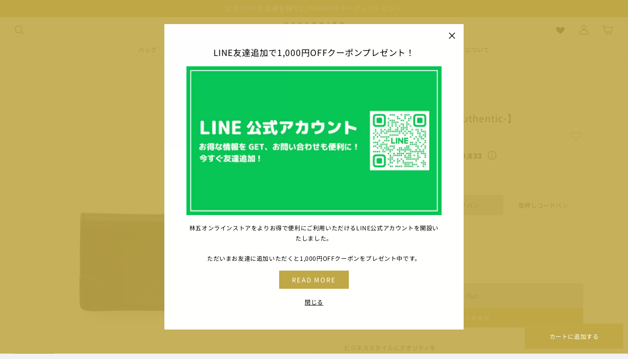

--- FILE ---
content_type: text/html; charset=utf-8
request_url: https://hayashigo-store.com/collections/kubera9981-cordovan-authentic/products/51112?variant=40613189550255
body_size: 54854
content:
<!doctype html>
<html class="no-js" lang="ja" dir="ltr">
<head>
  <meta charset="utf-8">
  <meta name="facebook-domain-verification" content="8yk2igxbumgy4glf0f7sa8u2vnefza" />
  <meta http-equiv="X-UA-Compatible" content="IE=edge,chrome=1">
  <meta name="viewport" content="width=device-width,initial-scale=1">
  <meta name="theme-color" content="#c0a847">
  <link rel="canonical" href="https://hayashigo-store.com/products/51112">
  <link rel="canonical" href="https://hayashigo-store.com/products/51112">
  <link rel="preconnect" href="https://cdn.shopify.com">
  <link rel="preconnect" href="https://fonts.shopifycdn.com">
  <link rel="dns-prefetch" href="https://productreviews.shopifycdn.com">
  <link rel="dns-prefetch" href="https://ajax.googleapis.com">
  <link rel="dns-prefetch" href="https://maps.googleapis.com">
  <link rel="dns-prefetch" href="https://maps.gstatic.com">




<link rel="icon" type="image/png" href="//hayashigo-store.com/cdn/shop/files/favi_16x16.png?v=1631800225" sizes="16x16">
  <link rel="icon" type="image/png" href="//hayashigo-store.com/cdn/shop/files/favi_32x32.png?v=1631800225" sizes="32x32">
  <link rel="icon" type="image/png" href="//hayashigo-store.com/cdn/shop/files/favi_96x96.png?v=1631800225" sizes="96x96"><link rel="apple-touch-icon" sizes="57x57" href="//hayashigo-store.com/cdn/shop/files/apple_57x57.png?v=1631800267">
  <link rel="apple-touch-icon" sizes="60x60" href="//hayashigo-store.com/cdn/shop/files/apple_60x60.png?v=1631800267">
  <link rel="apple-touch-icon" sizes="72x72" href="//hayashigo-store.com/cdn/shop/files/apple_72x72.png?v=1631800267">
  <link rel="apple-touch-icon" sizes="76x76" href="//hayashigo-store.com/cdn/shop/files/apple_76x76.png?v=1631800267">
  <link rel="apple-touch-icon" sizes="114x114" href="//hayashigo-store.com/cdn/shop/files/apple_114x114.png?v=1631800267">
  <link rel="apple-touch-icon" sizes="120x120" href="//hayashigo-store.com/cdn/shop/files/apple_120x120.png?v=1631800267">
  <link rel="apple-touch-icon" sizes="144x144" href="//hayashigo-store.com/cdn/shop/files/apple_144x144.png?v=1631800267">
  <link rel="apple-touch-icon" sizes="152x152" href="//hayashigo-store.com/cdn/shop/files/apple_152x152.png?v=1631800267">
  <link rel="apple-touch-icon" sizes="180x180" href="//hayashigo-store.com/cdn/shop/files/apple_180x180.png?v=1631800267"><meta name="google-site-verification" content="Sf6PzaXnlbcG_kLzLveklZ7DXw9zyItGNQw6negGL6o" />
  <!-- Google Tag Manager -->
<script>(function(w,d,s,l,i){w[l]=w[l]||[];w[l].push({'gtm.start':
new Date().getTime(),event:'gtm.js'});var f=d.getElementsByTagName(s)[0],
j=d.createElement(s),dl=l!='dataLayer'?'&l='+l:'';j.async=true;j.src=
'https://www.googletagmanager.com/gtm.js?id='+i+dl;f.parentNode.insertBefore(j,f);
})(window,document,'script','dataLayer','GTM-THSWRW9');</script>
<!-- End Google Tag Manager -->
  <meta name="facebook-domain-verification" content="ptrm3lzrfgw79b1fm8njdzrgm9qxhz" />

  <script src="https://js.smartpay.co/messaging.js"
    data-merchant="pk_live_fJCTPIvemdWUXBJHEWsjl" defer="defer"></script><title>コードバン 名刺入れ 【KUBERA9981 / コードバン - authentic】
&ndash; 林五オンラインストア
</title>
<meta name="description" content="美しい光沢、透明感。レーデルオガワのコードバンを使用した名刺入れ。 | 明治23年(1890年)創業。林五オンラインストアは、一世紀以上日本の鞄文化を支えてきた林五が厳選するラインナップを展開。"><meta property="og:site_name" content="林五オンラインストア">
  <meta property="og:url" content="https://hayashigo-store.com/products/51112">
  <meta property="og:title" content="名刺入れ【コードバン - authentic-】">
  <meta property="og:type" content="product">
  <meta property="og:description" content="美しい光沢、透明感。レーデルオガワのコードバンを使用した名刺入れ。 | 明治23年(1890年)創業。林五オンラインストアは、一世紀以上日本の鞄文化を支えてきた林五が厳選するラインナップを展開。"><meta property="og:image" content="http://hayashigo-store.com/cdn/shop/products/1-51112_1200x1200.jpg?v=1632202346"><meta property="og:image" content="http://hayashigo-store.com/cdn/shop/products/14-51112_1200x1200.jpg?v=1632202347"><meta property="og:image" content="http://hayashigo-store.com/cdn/shop/products/2-51112_1200x1200.jpg?v=1632202347">
  <meta property="og:image:secure_url" content="https://hayashigo-store.com/cdn/shop/products/1-51112_1200x1200.jpg?v=1632202346"><meta property="og:image:secure_url" content="https://hayashigo-store.com/cdn/shop/products/14-51112_1200x1200.jpg?v=1632202347"><meta property="og:image:secure_url" content="https://hayashigo-store.com/cdn/shop/products/2-51112_1200x1200.jpg?v=1632202347">
  <meta name="twitter:site" content="@hayashigo">
  <meta name="twitter:card" content="summary_large_image">
  <meta name="twitter:title" content="名刺入れ【コードバン - authentic-】">
  <meta name="twitter:description" content="美しい光沢、透明感。レーデルオガワのコードバンを使用した名刺入れ。 | 明治23年(1890年)創業。林五オンラインストアは、一世紀以上日本の鞄文化を支えてきた林五が厳選するラインナップを展開。">
<style data-shopify>@font-face {
  font-family: "Noto Sans Japanese";
  font-weight: 400;
  font-style: normal;
  font-display: swap;
  src: url("//hayashigo-store.com/cdn/fonts/noto_sans_japanese/notosansjapanese_n4.74a6927b879b930fdec4ab8bb6917103ae8bbca9.woff2") format("woff2"),
       url("//hayashigo-store.com/cdn/fonts/noto_sans_japanese/notosansjapanese_n4.15630f5c60bcf9ed7de2df9484ab75ddd007c8e2.woff") format("woff");
}

  @font-face {
  font-family: "Noto Sans Japanese";
  font-weight: 400;
  font-style: normal;
  font-display: swap;
  src: url("//hayashigo-store.com/cdn/fonts/noto_sans_japanese/notosansjapanese_n4.74a6927b879b930fdec4ab8bb6917103ae8bbca9.woff2") format("woff2"),
       url("//hayashigo-store.com/cdn/fonts/noto_sans_japanese/notosansjapanese_n4.15630f5c60bcf9ed7de2df9484ab75ddd007c8e2.woff") format("woff");
}


  @font-face {
  font-family: "Noto Sans Japanese";
  font-weight: 600;
  font-style: normal;
  font-display: swap;
  src: url("//hayashigo-store.com/cdn/fonts/noto_sans_japanese/notosansjapanese_n6.4ecbd50569f336533d801e5e5ec08720b2dc1560.woff2") format("woff2"),
       url("//hayashigo-store.com/cdn/fonts/noto_sans_japanese/notosansjapanese_n6.0185377b54573983f9e0c8025b6d418e15f6a6fd.woff") format("woff");
}

  
  
</style><link href="//hayashigo-store.com/cdn/shop/t/7/assets/theme.css?v=46519255245786223281768785908" rel="stylesheet" type="text/css" media="all" />
<style data-shopify>:root {
    --typeHeaderPrimary: "Noto Sans Japanese";
    --typeHeaderFallback: sans-serif;
    --typeHeaderSize: 30px;
    --typeHeaderWeight: 400;
    --typeHeaderLineHeight: 1.5;
    --typeHeaderSpacing: 0.05em;

    --typeBasePrimary:"Noto Sans Japanese";
    --typeBaseFallback:sans-serif;
    --typeBaseSize: 12px;
    --typeBaseWeight: 400;
    --typeBaseSpacing: 0.05em;
    --typeBaseLineHeight: 1.8;


    --typeHeaderJapanese:"Noto Sans JP", "Hiragino Sans", "Hiragino Kaku Gothic ProN", "Yu Gothic", "游ゴシック", YuGothic, "游ゴシック体";
    --typeBaseJapanese:"Noto Sans JP", "Hiragino Sans", "Hiragino Kaku Gothic ProN", "Yu Gothic", "游ゴシック", YuGothic, "游ゴシック体";

    --typeCollectionTitle: 15px;

    --iconWeight: 3px;
    --iconLinecaps: miter;

    
      --buttonRadius: 0px;
    

    --colorGridOverlayOpacity: 0.2;
  }</style><script>
    document.documentElement.className = document.documentElement.className.replace('no-js', 'js');

    window.theme = window.theme || {};
    theme.routes = {
      home: "/",
      cart: "/cart",
      cartAdd: "/cart/add.js",
      cartChange: "/cart/change"
    };
    theme.strings = {
      soldOut: "Sold Out",
      unavailable: "お取り扱いできません",
      stockLabel: "在庫数残りわずか",
      willNotShipUntil: "[date]まで出荷されません",
      willBeInStockAfter: "[date]後入荷します",
      waitingForStock: "Inventory on the way",
      savePrice: "Save [saved_amount]",
      cartEmpty: "カート内に商品がありません。",
      cartTermsConfirmation: "ご購入手続きをする前に利用規約に同意する必要があります"
    };
    theme.settings = {
      dynamicVariantsEnable: true,
      dynamicVariantType: "button",
      cartType: "page",
      moneyFormat: "¥{{amount_no_decimals}}",
      saveType: "dollar",
      recentlyViewedEnabled: false,
      predictiveSearch: true,
      predictiveSearchType: "product",
      inventoryThreshold: 2,
      quickView: false,
      themeName: 'Impulse',
      themeVersion: "3.6.2"
    };
  </script>

  <script>window.performance && window.performance.mark && window.performance.mark('shopify.content_for_header.start');</script><meta name="google-site-verification" content="aw1iw-h96h4kX7RlFzDkZhGxFERccUJ6PPG172dcqbE">
<meta name="google-site-verification" content="aw1iw-h96h4kX7RlFzDkZhGxFERccUJ6PPG172dcqbE">
<meta name="facebook-domain-verification" content="88mecnzsgwkuilnmt19yvxu1wgxdj6">
<meta id="shopify-digital-wallet" name="shopify-digital-wallet" content="/59147354287/digital_wallets/dialog">
<meta name="shopify-checkout-api-token" content="d447d9c617787d9c273b3cb64d2452b3">
<link rel="alternate" type="application/json+oembed" href="https://hayashigo-store.com/products/51112.oembed">
<script async="async" src="/checkouts/internal/preloads.js?locale=ja-JP"></script>
<link rel="preconnect" href="https://shop.app" crossorigin="anonymous">
<script async="async" src="https://shop.app/checkouts/internal/preloads.js?locale=ja-JP&shop_id=59147354287" crossorigin="anonymous"></script>
<script id="apple-pay-shop-capabilities" type="application/json">{"shopId":59147354287,"countryCode":"JP","currencyCode":"JPY","merchantCapabilities":["supports3DS"],"merchantId":"gid:\/\/shopify\/Shop\/59147354287","merchantName":"林五オンラインストア","requiredBillingContactFields":["postalAddress","email","phone"],"requiredShippingContactFields":["postalAddress","email","phone"],"shippingType":"shipping","supportedNetworks":["visa","masterCard","amex","jcb","discover"],"total":{"type":"pending","label":"林五オンラインストア","amount":"1.00"},"shopifyPaymentsEnabled":true,"supportsSubscriptions":true}</script>
<script id="shopify-features" type="application/json">{"accessToken":"d447d9c617787d9c273b3cb64d2452b3","betas":["rich-media-storefront-analytics"],"domain":"hayashigo-store.com","predictiveSearch":false,"shopId":59147354287,"locale":"ja"}</script>
<script>var Shopify = Shopify || {};
Shopify.shop = "hayashigo.myshopify.com";
Shopify.locale = "ja";
Shopify.currency = {"active":"JPY","rate":"1.0"};
Shopify.country = "JP";
Shopify.theme = {"name":"hayashigo\/main_proteger","id":131994091695,"schema_name":"Impulse","schema_version":"3.6.2","theme_store_id":null,"role":"main"};
Shopify.theme.handle = "null";
Shopify.theme.style = {"id":null,"handle":null};
Shopify.cdnHost = "hayashigo-store.com/cdn";
Shopify.routes = Shopify.routes || {};
Shopify.routes.root = "/";</script>
<script type="module">!function(o){(o.Shopify=o.Shopify||{}).modules=!0}(window);</script>
<script>!function(o){function n(){var o=[];function n(){o.push(Array.prototype.slice.apply(arguments))}return n.q=o,n}var t=o.Shopify=o.Shopify||{};t.loadFeatures=n(),t.autoloadFeatures=n()}(window);</script>
<script>
  window.ShopifyPay = window.ShopifyPay || {};
  window.ShopifyPay.apiHost = "shop.app\/pay";
  window.ShopifyPay.redirectState = null;
</script>
<script id="shop-js-analytics" type="application/json">{"pageType":"product"}</script>
<script defer="defer" async type="module" src="//hayashigo-store.com/cdn/shopifycloud/shop-js/modules/v2/client.init-shop-cart-sync_0MstufBG.ja.esm.js"></script>
<script defer="defer" async type="module" src="//hayashigo-store.com/cdn/shopifycloud/shop-js/modules/v2/chunk.common_jll-23Z1.esm.js"></script>
<script defer="defer" async type="module" src="//hayashigo-store.com/cdn/shopifycloud/shop-js/modules/v2/chunk.modal_HXih6-AF.esm.js"></script>
<script type="module">
  await import("//hayashigo-store.com/cdn/shopifycloud/shop-js/modules/v2/client.init-shop-cart-sync_0MstufBG.ja.esm.js");
await import("//hayashigo-store.com/cdn/shopifycloud/shop-js/modules/v2/chunk.common_jll-23Z1.esm.js");
await import("//hayashigo-store.com/cdn/shopifycloud/shop-js/modules/v2/chunk.modal_HXih6-AF.esm.js");

  window.Shopify.SignInWithShop?.initShopCartSync?.({"fedCMEnabled":true,"windoidEnabled":true});

</script>
<script>
  window.Shopify = window.Shopify || {};
  if (!window.Shopify.featureAssets) window.Shopify.featureAssets = {};
  window.Shopify.featureAssets['shop-js'] = {"shop-cart-sync":["modules/v2/client.shop-cart-sync_DN7iwvRY.ja.esm.js","modules/v2/chunk.common_jll-23Z1.esm.js","modules/v2/chunk.modal_HXih6-AF.esm.js"],"init-fed-cm":["modules/v2/client.init-fed-cm_DmZOWWut.ja.esm.js","modules/v2/chunk.common_jll-23Z1.esm.js","modules/v2/chunk.modal_HXih6-AF.esm.js"],"shop-cash-offers":["modules/v2/client.shop-cash-offers_HFfvn_Gz.ja.esm.js","modules/v2/chunk.common_jll-23Z1.esm.js","modules/v2/chunk.modal_HXih6-AF.esm.js"],"shop-login-button":["modules/v2/client.shop-login-button_BVN3pvk0.ja.esm.js","modules/v2/chunk.common_jll-23Z1.esm.js","modules/v2/chunk.modal_HXih6-AF.esm.js"],"pay-button":["modules/v2/client.pay-button_CyS_4GVi.ja.esm.js","modules/v2/chunk.common_jll-23Z1.esm.js","modules/v2/chunk.modal_HXih6-AF.esm.js"],"shop-button":["modules/v2/client.shop-button_zh22db91.ja.esm.js","modules/v2/chunk.common_jll-23Z1.esm.js","modules/v2/chunk.modal_HXih6-AF.esm.js"],"avatar":["modules/v2/client.avatar_BTnouDA3.ja.esm.js"],"init-windoid":["modules/v2/client.init-windoid_BlVJIuJ5.ja.esm.js","modules/v2/chunk.common_jll-23Z1.esm.js","modules/v2/chunk.modal_HXih6-AF.esm.js"],"init-shop-for-new-customer-accounts":["modules/v2/client.init-shop-for-new-customer-accounts_BqzwtUK7.ja.esm.js","modules/v2/client.shop-login-button_BVN3pvk0.ja.esm.js","modules/v2/chunk.common_jll-23Z1.esm.js","modules/v2/chunk.modal_HXih6-AF.esm.js"],"init-shop-email-lookup-coordinator":["modules/v2/client.init-shop-email-lookup-coordinator_DKDv3hKi.ja.esm.js","modules/v2/chunk.common_jll-23Z1.esm.js","modules/v2/chunk.modal_HXih6-AF.esm.js"],"init-shop-cart-sync":["modules/v2/client.init-shop-cart-sync_0MstufBG.ja.esm.js","modules/v2/chunk.common_jll-23Z1.esm.js","modules/v2/chunk.modal_HXih6-AF.esm.js"],"shop-toast-manager":["modules/v2/client.shop-toast-manager_BkVvTGW3.ja.esm.js","modules/v2/chunk.common_jll-23Z1.esm.js","modules/v2/chunk.modal_HXih6-AF.esm.js"],"init-customer-accounts":["modules/v2/client.init-customer-accounts_CZbUHFPX.ja.esm.js","modules/v2/client.shop-login-button_BVN3pvk0.ja.esm.js","modules/v2/chunk.common_jll-23Z1.esm.js","modules/v2/chunk.modal_HXih6-AF.esm.js"],"init-customer-accounts-sign-up":["modules/v2/client.init-customer-accounts-sign-up_C0QA8nCd.ja.esm.js","modules/v2/client.shop-login-button_BVN3pvk0.ja.esm.js","modules/v2/chunk.common_jll-23Z1.esm.js","modules/v2/chunk.modal_HXih6-AF.esm.js"],"shop-follow-button":["modules/v2/client.shop-follow-button_CSkbpFfm.ja.esm.js","modules/v2/chunk.common_jll-23Z1.esm.js","modules/v2/chunk.modal_HXih6-AF.esm.js"],"checkout-modal":["modules/v2/client.checkout-modal_rYdHFJTE.ja.esm.js","modules/v2/chunk.common_jll-23Z1.esm.js","modules/v2/chunk.modal_HXih6-AF.esm.js"],"shop-login":["modules/v2/client.shop-login_DeXIozZF.ja.esm.js","modules/v2/chunk.common_jll-23Z1.esm.js","modules/v2/chunk.modal_HXih6-AF.esm.js"],"lead-capture":["modules/v2/client.lead-capture_DGEoeVgo.ja.esm.js","modules/v2/chunk.common_jll-23Z1.esm.js","modules/v2/chunk.modal_HXih6-AF.esm.js"],"payment-terms":["modules/v2/client.payment-terms_BXPcfuME.ja.esm.js","modules/v2/chunk.common_jll-23Z1.esm.js","modules/v2/chunk.modal_HXih6-AF.esm.js"]};
</script>
<script>(function() {
  var isLoaded = false;
  function asyncLoad() {
    if (isLoaded) return;
    isLoaded = true;
    var urls = ["\/\/swymv3free-01.azureedge.net\/code\/swym-shopify.js?shop=hayashigo.myshopify.com","\/\/swymv3free-01.azureedge.net\/code\/swym-shopify.js?shop=hayashigo.myshopify.com","https:\/\/cdn1.stamped.io\/files\/widget.min.js?shop=hayashigo.myshopify.com","https:\/\/static.klaviyo.com\/onsite\/js\/klaviyo.js?company_id=WZ7daz\u0026shop=hayashigo.myshopify.com","https:\/\/static.klaviyo.com\/onsite\/js\/klaviyo.js?company_id=WZ7daz\u0026shop=hayashigo.myshopify.com","https:\/\/shopify-app-delivery-date.firebaseapp.com\/assets\/richDelivery.js?shop=hayashigo.myshopify.com","https:\/\/usemechanic.com\/scripts\/online_store.js?shop=hayashigo.myshopify.com","\/\/app.directededge.com\/minicart\/tag?shop=hayashigo.myshopify.com","\/\/app.directededge.com\/assets\/email_cart_updater.js?shop=hayashigo.myshopify.com","https:\/\/static.klaviyo.com\/onsite\/js\/klaviyo.js?company_id=W6Pcn4\u0026shop=hayashigo.myshopify.com","https:\/\/static.klaviyo.com\/onsite\/js\/klaviyo.js?company_id=W6Pcn4\u0026shop=hayashigo.myshopify.com","https:\/\/instafeed.nfcube.com\/cdn\/9296eee255d66951ca9719a1020d0ae7.js?shop=hayashigo.myshopify.com"];
    for (var i = 0; i < urls.length; i++) {
      var s = document.createElement('script');
      s.type = 'text/javascript';
      s.async = true;
      s.src = urls[i];
      var x = document.getElementsByTagName('script')[0];
      x.parentNode.insertBefore(s, x);
    }
  };
  if(window.attachEvent) {
    window.attachEvent('onload', asyncLoad);
  } else {
    window.addEventListener('load', asyncLoad, false);
  }
})();</script>
<script id="__st">var __st={"a":59147354287,"offset":32400,"reqid":"86e67fe0-bcdc-4b9c-8898-88ff504da5b0-1769202765","pageurl":"hayashigo-store.com\/collections\/kubera9981-cordovan-authentic\/products\/51112?variant=40613189550255","u":"eefed048d7d9","p":"product","rtyp":"product","rid":6931483426991};</script>
<script>window.ShopifyPaypalV4VisibilityTracking = true;</script>
<script id="captcha-bootstrap">!function(){'use strict';const t='contact',e='account',n='new_comment',o=[[t,t],['blogs',n],['comments',n],[t,'customer']],c=[[e,'customer_login'],[e,'guest_login'],[e,'recover_customer_password'],[e,'create_customer']],r=t=>t.map((([t,e])=>`form[action*='/${t}']:not([data-nocaptcha='true']) input[name='form_type'][value='${e}']`)).join(','),a=t=>()=>t?[...document.querySelectorAll(t)].map((t=>t.form)):[];function s(){const t=[...o],e=r(t);return a(e)}const i='password',u='form_key',d=['recaptcha-v3-token','g-recaptcha-response','h-captcha-response',i],f=()=>{try{return window.sessionStorage}catch{return}},m='__shopify_v',_=t=>t.elements[u];function p(t,e,n=!1){try{const o=window.sessionStorage,c=JSON.parse(o.getItem(e)),{data:r}=function(t){const{data:e,action:n}=t;return t[m]||n?{data:e,action:n}:{data:t,action:n}}(c);for(const[e,n]of Object.entries(r))t.elements[e]&&(t.elements[e].value=n);n&&o.removeItem(e)}catch(o){console.error('form repopulation failed',{error:o})}}const l='form_type',E='cptcha';function T(t){t.dataset[E]=!0}const w=window,h=w.document,L='Shopify',v='ce_forms',y='captcha';let A=!1;((t,e)=>{const n=(g='f06e6c50-85a8-45c8-87d0-21a2b65856fe',I='https://cdn.shopify.com/shopifycloud/storefront-forms-hcaptcha/ce_storefront_forms_captcha_hcaptcha.v1.5.2.iife.js',D={infoText:'hCaptchaによる保護',privacyText:'プライバシー',termsText:'利用規約'},(t,e,n)=>{const o=w[L][v],c=o.bindForm;if(c)return c(t,g,e,D).then(n);var r;o.q.push([[t,g,e,D],n]),r=I,A||(h.body.append(Object.assign(h.createElement('script'),{id:'captcha-provider',async:!0,src:r})),A=!0)});var g,I,D;w[L]=w[L]||{},w[L][v]=w[L][v]||{},w[L][v].q=[],w[L][y]=w[L][y]||{},w[L][y].protect=function(t,e){n(t,void 0,e),T(t)},Object.freeze(w[L][y]),function(t,e,n,w,h,L){const[v,y,A,g]=function(t,e,n){const i=e?o:[],u=t?c:[],d=[...i,...u],f=r(d),m=r(i),_=r(d.filter((([t,e])=>n.includes(e))));return[a(f),a(m),a(_),s()]}(w,h,L),I=t=>{const e=t.target;return e instanceof HTMLFormElement?e:e&&e.form},D=t=>v().includes(t);t.addEventListener('submit',(t=>{const e=I(t);if(!e)return;const n=D(e)&&!e.dataset.hcaptchaBound&&!e.dataset.recaptchaBound,o=_(e),c=g().includes(e)&&(!o||!o.value);(n||c)&&t.preventDefault(),c&&!n&&(function(t){try{if(!f())return;!function(t){const e=f();if(!e)return;const n=_(t);if(!n)return;const o=n.value;o&&e.removeItem(o)}(t);const e=Array.from(Array(32),(()=>Math.random().toString(36)[2])).join('');!function(t,e){_(t)||t.append(Object.assign(document.createElement('input'),{type:'hidden',name:u})),t.elements[u].value=e}(t,e),function(t,e){const n=f();if(!n)return;const o=[...t.querySelectorAll(`input[type='${i}']`)].map((({name:t})=>t)),c=[...d,...o],r={};for(const[a,s]of new FormData(t).entries())c.includes(a)||(r[a]=s);n.setItem(e,JSON.stringify({[m]:1,action:t.action,data:r}))}(t,e)}catch(e){console.error('failed to persist form',e)}}(e),e.submit())}));const S=(t,e)=>{t&&!t.dataset[E]&&(n(t,e.some((e=>e===t))),T(t))};for(const o of['focusin','change'])t.addEventListener(o,(t=>{const e=I(t);D(e)&&S(e,y())}));const B=e.get('form_key'),M=e.get(l),P=B&&M;t.addEventListener('DOMContentLoaded',(()=>{const t=y();if(P)for(const e of t)e.elements[l].value===M&&p(e,B);[...new Set([...A(),...v().filter((t=>'true'===t.dataset.shopifyCaptcha))])].forEach((e=>S(e,t)))}))}(h,new URLSearchParams(w.location.search),n,t,e,['guest_login'])})(!0,!0)}();</script>
<script integrity="sha256-4kQ18oKyAcykRKYeNunJcIwy7WH5gtpwJnB7kiuLZ1E=" data-source-attribution="shopify.loadfeatures" defer="defer" src="//hayashigo-store.com/cdn/shopifycloud/storefront/assets/storefront/load_feature-a0a9edcb.js" crossorigin="anonymous"></script>
<script crossorigin="anonymous" defer="defer" src="//hayashigo-store.com/cdn/shopifycloud/storefront/assets/shopify_pay/storefront-65b4c6d7.js?v=20250812"></script>
<script data-source-attribution="shopify.dynamic_checkout.dynamic.init">var Shopify=Shopify||{};Shopify.PaymentButton=Shopify.PaymentButton||{isStorefrontPortableWallets:!0,init:function(){window.Shopify.PaymentButton.init=function(){};var t=document.createElement("script");t.src="https://hayashigo-store.com/cdn/shopifycloud/portable-wallets/latest/portable-wallets.ja.js",t.type="module",document.head.appendChild(t)}};
</script>
<script data-source-attribution="shopify.dynamic_checkout.buyer_consent">
  function portableWalletsHideBuyerConsent(e){var t=document.getElementById("shopify-buyer-consent"),n=document.getElementById("shopify-subscription-policy-button");t&&n&&(t.classList.add("hidden"),t.setAttribute("aria-hidden","true"),n.removeEventListener("click",e))}function portableWalletsShowBuyerConsent(e){var t=document.getElementById("shopify-buyer-consent"),n=document.getElementById("shopify-subscription-policy-button");t&&n&&(t.classList.remove("hidden"),t.removeAttribute("aria-hidden"),n.addEventListener("click",e))}window.Shopify?.PaymentButton&&(window.Shopify.PaymentButton.hideBuyerConsent=portableWalletsHideBuyerConsent,window.Shopify.PaymentButton.showBuyerConsent=portableWalletsShowBuyerConsent);
</script>
<script data-source-attribution="shopify.dynamic_checkout.cart.bootstrap">document.addEventListener("DOMContentLoaded",(function(){function t(){return document.querySelector("shopify-accelerated-checkout-cart, shopify-accelerated-checkout")}if(t())Shopify.PaymentButton.init();else{new MutationObserver((function(e,n){t()&&(Shopify.PaymentButton.init(),n.disconnect())})).observe(document.body,{childList:!0,subtree:!0})}}));
</script>
<link id="shopify-accelerated-checkout-styles" rel="stylesheet" media="screen" href="https://hayashigo-store.com/cdn/shopifycloud/portable-wallets/latest/accelerated-checkout-backwards-compat.css" crossorigin="anonymous">
<style id="shopify-accelerated-checkout-cart">
        #shopify-buyer-consent {
  margin-top: 1em;
  display: inline-block;
  width: 100%;
}

#shopify-buyer-consent.hidden {
  display: none;
}

#shopify-subscription-policy-button {
  background: none;
  border: none;
  padding: 0;
  text-decoration: underline;
  font-size: inherit;
  cursor: pointer;
}

#shopify-subscription-policy-button::before {
  box-shadow: none;
}

      </style>

<script>window.performance && window.performance.mark && window.performance.mark('shopify.content_for_header.end');</script>

  <script src="//hayashigo-store.com/cdn/shop/t/7/assets/vendor-scripts-v7.js" defer="defer"></script><script src="//hayashigo-store.com/cdn/shop/t/7/assets/theme.js?v=99188448354867641531694777762" defer="defer"></script>
  <!-- <script src="https://shopoe.net/app.js"></script> -->
  <!-- Pinterest -->
  <meta name="p:domain_verify" content="8538fc5f29175c6fdd239d35824ba77f"/>
  <!-- Global site tag (gtag.js) - Google Ads: 700488324 -->
<script async src="https://www.googletagmanager.com/gtag/js?id=AW-700488324"></script>
<script>
  window.dataLayer = window.dataLayer || [];
  function gtag(){dataLayer.push(arguments);}
  gtag('js', new Date());

  gtag('config', 'AW-700488324');
</script>

  <script src="//statics.a8.net/a8sales/a8sales.js"></script>
  <script src="//statics.a8.net/a8sales/a8crossDomain.js "></script>

  <link rel="stylesheet" href="https://use.fontawesome.com/releases/v5.15.4/css/all.css" integrity="sha384-DyZ88mC6Up2uqS4h/KRgHuoeGwBcD4Ng9SiP4dIRy0EXTlnuz47vAwmeGwVChigm" crossorigin="anonymous">


  <!-- Belkapp verify --><meta name="google-site-verification" content="RSzMCExkIj29RlvfG8TY7W7xfRCnoABW1niKBeTvuSY" />
  
<script src="https://cdn.paidy.com/promotional-messaging/general/paidy-opt-v2.js" defer="defer"></script>

<script async src="https://zen.one/analytics.js"></script>
<!-- BEGIN app block: shopify://apps/klaviyo-email-marketing-sms/blocks/klaviyo-onsite-embed/2632fe16-c075-4321-a88b-50b567f42507 -->















  <script>
    window.klaviyoReviewsProductDesignMode = false
  </script>







<!-- END app block --><link href="https://monorail-edge.shopifysvc.com" rel="dns-prefetch">
<script>(function(){if ("sendBeacon" in navigator && "performance" in window) {try {var session_token_from_headers = performance.getEntriesByType('navigation')[0].serverTiming.find(x => x.name == '_s').description;} catch {var session_token_from_headers = undefined;}var session_cookie_matches = document.cookie.match(/_shopify_s=([^;]*)/);var session_token_from_cookie = session_cookie_matches && session_cookie_matches.length === 2 ? session_cookie_matches[1] : "";var session_token = session_token_from_headers || session_token_from_cookie || "";function handle_abandonment_event(e) {var entries = performance.getEntries().filter(function(entry) {return /monorail-edge.shopifysvc.com/.test(entry.name);});if (!window.abandonment_tracked && entries.length === 0) {window.abandonment_tracked = true;var currentMs = Date.now();var navigation_start = performance.timing.navigationStart;var payload = {shop_id: 59147354287,url: window.location.href,navigation_start,duration: currentMs - navigation_start,session_token,page_type: "product"};window.navigator.sendBeacon("https://monorail-edge.shopifysvc.com/v1/produce", JSON.stringify({schema_id: "online_store_buyer_site_abandonment/1.1",payload: payload,metadata: {event_created_at_ms: currentMs,event_sent_at_ms: currentMs}}));}}window.addEventListener('pagehide', handle_abandonment_event);}}());</script>
<script id="web-pixels-manager-setup">(function e(e,d,r,n,o){if(void 0===o&&(o={}),!Boolean(null===(a=null===(i=window.Shopify)||void 0===i?void 0:i.analytics)||void 0===a?void 0:a.replayQueue)){var i,a;window.Shopify=window.Shopify||{};var t=window.Shopify;t.analytics=t.analytics||{};var s=t.analytics;s.replayQueue=[],s.publish=function(e,d,r){return s.replayQueue.push([e,d,r]),!0};try{self.performance.mark("wpm:start")}catch(e){}var l=function(){var e={modern:/Edge?\/(1{2}[4-9]|1[2-9]\d|[2-9]\d{2}|\d{4,})\.\d+(\.\d+|)|Firefox\/(1{2}[4-9]|1[2-9]\d|[2-9]\d{2}|\d{4,})\.\d+(\.\d+|)|Chrom(ium|e)\/(9{2}|\d{3,})\.\d+(\.\d+|)|(Maci|X1{2}).+ Version\/(15\.\d+|(1[6-9]|[2-9]\d|\d{3,})\.\d+)([,.]\d+|)( \(\w+\)|)( Mobile\/\w+|) Safari\/|Chrome.+OPR\/(9{2}|\d{3,})\.\d+\.\d+|(CPU[ +]OS|iPhone[ +]OS|CPU[ +]iPhone|CPU IPhone OS|CPU iPad OS)[ +]+(15[._]\d+|(1[6-9]|[2-9]\d|\d{3,})[._]\d+)([._]\d+|)|Android:?[ /-](13[3-9]|1[4-9]\d|[2-9]\d{2}|\d{4,})(\.\d+|)(\.\d+|)|Android.+Firefox\/(13[5-9]|1[4-9]\d|[2-9]\d{2}|\d{4,})\.\d+(\.\d+|)|Android.+Chrom(ium|e)\/(13[3-9]|1[4-9]\d|[2-9]\d{2}|\d{4,})\.\d+(\.\d+|)|SamsungBrowser\/([2-9]\d|\d{3,})\.\d+/,legacy:/Edge?\/(1[6-9]|[2-9]\d|\d{3,})\.\d+(\.\d+|)|Firefox\/(5[4-9]|[6-9]\d|\d{3,})\.\d+(\.\d+|)|Chrom(ium|e)\/(5[1-9]|[6-9]\d|\d{3,})\.\d+(\.\d+|)([\d.]+$|.*Safari\/(?![\d.]+ Edge\/[\d.]+$))|(Maci|X1{2}).+ Version\/(10\.\d+|(1[1-9]|[2-9]\d|\d{3,})\.\d+)([,.]\d+|)( \(\w+\)|)( Mobile\/\w+|) Safari\/|Chrome.+OPR\/(3[89]|[4-9]\d|\d{3,})\.\d+\.\d+|(CPU[ +]OS|iPhone[ +]OS|CPU[ +]iPhone|CPU IPhone OS|CPU iPad OS)[ +]+(10[._]\d+|(1[1-9]|[2-9]\d|\d{3,})[._]\d+)([._]\d+|)|Android:?[ /-](13[3-9]|1[4-9]\d|[2-9]\d{2}|\d{4,})(\.\d+|)(\.\d+|)|Mobile Safari.+OPR\/([89]\d|\d{3,})\.\d+\.\d+|Android.+Firefox\/(13[5-9]|1[4-9]\d|[2-9]\d{2}|\d{4,})\.\d+(\.\d+|)|Android.+Chrom(ium|e)\/(13[3-9]|1[4-9]\d|[2-9]\d{2}|\d{4,})\.\d+(\.\d+|)|Android.+(UC? ?Browser|UCWEB|U3)[ /]?(15\.([5-9]|\d{2,})|(1[6-9]|[2-9]\d|\d{3,})\.\d+)\.\d+|SamsungBrowser\/(5\.\d+|([6-9]|\d{2,})\.\d+)|Android.+MQ{2}Browser\/(14(\.(9|\d{2,})|)|(1[5-9]|[2-9]\d|\d{3,})(\.\d+|))(\.\d+|)|K[Aa][Ii]OS\/(3\.\d+|([4-9]|\d{2,})\.\d+)(\.\d+|)/},d=e.modern,r=e.legacy,n=navigator.userAgent;return n.match(d)?"modern":n.match(r)?"legacy":"unknown"}(),u="modern"===l?"modern":"legacy",c=(null!=n?n:{modern:"",legacy:""})[u],f=function(e){return[e.baseUrl,"/wpm","/b",e.hashVersion,"modern"===e.buildTarget?"m":"l",".js"].join("")}({baseUrl:d,hashVersion:r,buildTarget:u}),m=function(e){var d=e.version,r=e.bundleTarget,n=e.surface,o=e.pageUrl,i=e.monorailEndpoint;return{emit:function(e){var a=e.status,t=e.errorMsg,s=(new Date).getTime(),l=JSON.stringify({metadata:{event_sent_at_ms:s},events:[{schema_id:"web_pixels_manager_load/3.1",payload:{version:d,bundle_target:r,page_url:o,status:a,surface:n,error_msg:t},metadata:{event_created_at_ms:s}}]});if(!i)return console&&console.warn&&console.warn("[Web Pixels Manager] No Monorail endpoint provided, skipping logging."),!1;try{return self.navigator.sendBeacon.bind(self.navigator)(i,l)}catch(e){}var u=new XMLHttpRequest;try{return u.open("POST",i,!0),u.setRequestHeader("Content-Type","text/plain"),u.send(l),!0}catch(e){return console&&console.warn&&console.warn("[Web Pixels Manager] Got an unhandled error while logging to Monorail."),!1}}}}({version:r,bundleTarget:l,surface:e.surface,pageUrl:self.location.href,monorailEndpoint:e.monorailEndpoint});try{o.browserTarget=l,function(e){var d=e.src,r=e.async,n=void 0===r||r,o=e.onload,i=e.onerror,a=e.sri,t=e.scriptDataAttributes,s=void 0===t?{}:t,l=document.createElement("script"),u=document.querySelector("head"),c=document.querySelector("body");if(l.async=n,l.src=d,a&&(l.integrity=a,l.crossOrigin="anonymous"),s)for(var f in s)if(Object.prototype.hasOwnProperty.call(s,f))try{l.dataset[f]=s[f]}catch(e){}if(o&&l.addEventListener("load",o),i&&l.addEventListener("error",i),u)u.appendChild(l);else{if(!c)throw new Error("Did not find a head or body element to append the script");c.appendChild(l)}}({src:f,async:!0,onload:function(){if(!function(){var e,d;return Boolean(null===(d=null===(e=window.Shopify)||void 0===e?void 0:e.analytics)||void 0===d?void 0:d.initialized)}()){var d=window.webPixelsManager.init(e)||void 0;if(d){var r=window.Shopify.analytics;r.replayQueue.forEach((function(e){var r=e[0],n=e[1],o=e[2];d.publishCustomEvent(r,n,o)})),r.replayQueue=[],r.publish=d.publishCustomEvent,r.visitor=d.visitor,r.initialized=!0}}},onerror:function(){return m.emit({status:"failed",errorMsg:"".concat(f," has failed to load")})},sri:function(e){var d=/^sha384-[A-Za-z0-9+/=]+$/;return"string"==typeof e&&d.test(e)}(c)?c:"",scriptDataAttributes:o}),m.emit({status:"loading"})}catch(e){m.emit({status:"failed",errorMsg:(null==e?void 0:e.message)||"Unknown error"})}}})({shopId: 59147354287,storefrontBaseUrl: "https://hayashigo-store.com",extensionsBaseUrl: "https://extensions.shopifycdn.com/cdn/shopifycloud/web-pixels-manager",monorailEndpoint: "https://monorail-edge.shopifysvc.com/unstable/produce_batch",surface: "storefront-renderer",enabledBetaFlags: ["2dca8a86"],webPixelsConfigList: [{"id":"1569980591","configuration":"{\"accountID\":\"WZ7daz\",\"webPixelConfig\":\"eyJlbmFibGVBZGRlZFRvQ2FydEV2ZW50cyI6IHRydWV9\"}","eventPayloadVersion":"v1","runtimeContext":"STRICT","scriptVersion":"524f6c1ee37bacdca7657a665bdca589","type":"APP","apiClientId":123074,"privacyPurposes":["ANALYTICS","MARKETING"],"dataSharingAdjustments":{"protectedCustomerApprovalScopes":["read_customer_address","read_customer_email","read_customer_name","read_customer_personal_data","read_customer_phone"]}},{"id":"499187887","configuration":"{\"config\":\"{\\\"google_tag_ids\\\":[\\\"G-VLPXQ25SZ8\\\",\\\"AW-700488324\\\",\\\"GT-KT9BCDQ\\\"],\\\"target_country\\\":\\\"JP\\\",\\\"gtag_events\\\":[{\\\"type\\\":\\\"begin_checkout\\\",\\\"action_label\\\":[\\\"G-VLPXQ25SZ8\\\",\\\"AW-700488324\\\/yaofCLKvtIkDEIS1gs4C\\\"]},{\\\"type\\\":\\\"search\\\",\\\"action_label\\\":[\\\"G-VLPXQ25SZ8\\\",\\\"AW-700488324\\\/10GQCLWvtIkDEIS1gs4C\\\"]},{\\\"type\\\":\\\"view_item\\\",\\\"action_label\\\":[\\\"G-VLPXQ25SZ8\\\",\\\"AW-700488324\\\/xDhpCKyvtIkDEIS1gs4C\\\",\\\"MC-4FWZMWC7SP\\\"]},{\\\"type\\\":\\\"purchase\\\",\\\"action_label\\\":[\\\"G-VLPXQ25SZ8\\\",\\\"AW-700488324\\\/qH2aCKmvtIkDEIS1gs4C\\\",\\\"MC-4FWZMWC7SP\\\",\\\"AW-700488324\\\/t1KgCNKQiLEBEIS1gs4C\\\"]},{\\\"type\\\":\\\"page_view\\\",\\\"action_label\\\":[\\\"G-VLPXQ25SZ8\\\",\\\"AW-700488324\\\/7YYACK6utIkDEIS1gs4C\\\",\\\"MC-4FWZMWC7SP\\\"]},{\\\"type\\\":\\\"add_payment_info\\\",\\\"action_label\\\":[\\\"G-VLPXQ25SZ8\\\",\\\"AW-700488324\\\/dJrUCLivtIkDEIS1gs4C\\\"]},{\\\"type\\\":\\\"add_to_cart\\\",\\\"action_label\\\":[\\\"G-VLPXQ25SZ8\\\",\\\"AW-700488324\\\/sGaSCK-vtIkDEIS1gs4C\\\"]}],\\\"enable_monitoring_mode\\\":false}\"}","eventPayloadVersion":"v1","runtimeContext":"OPEN","scriptVersion":"b2a88bafab3e21179ed38636efcd8a93","type":"APP","apiClientId":1780363,"privacyPurposes":[],"dataSharingAdjustments":{"protectedCustomerApprovalScopes":["read_customer_address","read_customer_email","read_customer_name","read_customer_personal_data","read_customer_phone"]}},{"id":"464224431","configuration":"{\"pixelCode\":\"CQQPLLJC77UDIV9RKSI0\"}","eventPayloadVersion":"v1","runtimeContext":"STRICT","scriptVersion":"22e92c2ad45662f435e4801458fb78cc","type":"APP","apiClientId":4383523,"privacyPurposes":["ANALYTICS","MARKETING","SALE_OF_DATA"],"dataSharingAdjustments":{"protectedCustomerApprovalScopes":["read_customer_address","read_customer_email","read_customer_name","read_customer_personal_data","read_customer_phone"]}},{"id":"202571951","configuration":"{\"pixel_id\":\"1147677509175262\",\"pixel_type\":\"facebook_pixel\",\"metaapp_system_user_token\":\"-\"}","eventPayloadVersion":"v1","runtimeContext":"OPEN","scriptVersion":"ca16bc87fe92b6042fbaa3acc2fbdaa6","type":"APP","apiClientId":2329312,"privacyPurposes":["ANALYTICS","MARKETING","SALE_OF_DATA"],"dataSharingAdjustments":{"protectedCustomerApprovalScopes":["read_customer_address","read_customer_email","read_customer_name","read_customer_personal_data","read_customer_phone"]}},{"id":"72057007","configuration":"{\"tagID\":\"2614012214454\"}","eventPayloadVersion":"v1","runtimeContext":"STRICT","scriptVersion":"18031546ee651571ed29edbe71a3550b","type":"APP","apiClientId":3009811,"privacyPurposes":["ANALYTICS","MARKETING","SALE_OF_DATA"],"dataSharingAdjustments":{"protectedCustomerApprovalScopes":["read_customer_address","read_customer_email","read_customer_name","read_customer_personal_data","read_customer_phone"]}},{"id":"shopify-app-pixel","configuration":"{}","eventPayloadVersion":"v1","runtimeContext":"STRICT","scriptVersion":"0450","apiClientId":"shopify-pixel","type":"APP","privacyPurposes":["ANALYTICS","MARKETING"]},{"id":"shopify-custom-pixel","eventPayloadVersion":"v1","runtimeContext":"LAX","scriptVersion":"0450","apiClientId":"shopify-pixel","type":"CUSTOM","privacyPurposes":["ANALYTICS","MARKETING"]}],isMerchantRequest: false,initData: {"shop":{"name":"林五オンラインストア","paymentSettings":{"currencyCode":"JPY"},"myshopifyDomain":"hayashigo.myshopify.com","countryCode":"JP","storefrontUrl":"https:\/\/hayashigo-store.com"},"customer":null,"cart":null,"checkout":null,"productVariants":[{"price":{"amount":31900.0,"currencyCode":"JPY"},"product":{"title":"名刺入れ【コードバン - authentic-】","vendor":"KUBERA 9981","id":"6931483426991","untranslatedTitle":"名刺入れ【コードバン - authentic-】","url":"\/products\/51112","type":"レザー財布・小物"},"id":"40613189550255","image":{"src":"\/\/hayashigo-store.com\/cdn\/shop\/products\/1-51112.jpg?v=1632202346"},"sku":"51112001","title":"Black","untranslatedTitle":"Black"},{"price":{"amount":31900.0,"currencyCode":"JPY"},"product":{"title":"名刺入れ【コードバン - authentic-】","vendor":"KUBERA 9981","id":"6931483426991","untranslatedTitle":"名刺入れ【コードバン - authentic-】","url":"\/products\/51112","type":"レザー財布・小物"},"id":"40613189583023","image":{"src":"\/\/hayashigo-store.com\/cdn\/shop\/products\/2-51112.jpg?v=1632202347"},"sku":"51112002","title":"Navy","untranslatedTitle":"Navy"},{"price":{"amount":31900.0,"currencyCode":"JPY"},"product":{"title":"名刺入れ【コードバン - authentic-】","vendor":"KUBERA 9981","id":"6931483426991","untranslatedTitle":"名刺入れ【コードバン - authentic-】","url":"\/products\/51112","type":"レザー財布・小物"},"id":"40613189615791","image":{"src":"\/\/hayashigo-store.com\/cdn\/shop\/products\/5-51112.jpg?v=1632202346"},"sku":"51112005","title":"Wine","untranslatedTitle":"Wine"},{"price":{"amount":31900.0,"currencyCode":"JPY"},"product":{"title":"名刺入れ【コードバン - authentic-】","vendor":"KUBERA 9981","id":"6931483426991","untranslatedTitle":"名刺入れ【コードバン - authentic-】","url":"\/products\/51112","type":"レザー財布・小物"},"id":"40613189648559","image":{"src":"\/\/hayashigo-store.com\/cdn\/shop\/products\/4-51112.jpg?v=1632202346"},"sku":"51112007","title":"Green","untranslatedTitle":"Green"},{"price":{"amount":31900.0,"currencyCode":"JPY"},"product":{"title":"名刺入れ【コードバン - authentic-】","vendor":"KUBERA 9981","id":"6931483426991","untranslatedTitle":"名刺入れ【コードバン - authentic-】","url":"\/products\/51112","type":"レザー財布・小物"},"id":"40613189681327","image":{"src":"\/\/hayashigo-store.com\/cdn\/shop\/products\/3-51112.jpg?v=1632202347"},"sku":"51112016","title":"Camel","untranslatedTitle":"Camel"}],"purchasingCompany":null},},"https://hayashigo-store.com/cdn","fcfee988w5aeb613cpc8e4bc33m6693e112",{"modern":"","legacy":""},{"shopId":"59147354287","storefrontBaseUrl":"https:\/\/hayashigo-store.com","extensionBaseUrl":"https:\/\/extensions.shopifycdn.com\/cdn\/shopifycloud\/web-pixels-manager","surface":"storefront-renderer","enabledBetaFlags":"[\"2dca8a86\"]","isMerchantRequest":"false","hashVersion":"fcfee988w5aeb613cpc8e4bc33m6693e112","publish":"custom","events":"[[\"page_viewed\",{}],[\"product_viewed\",{\"productVariant\":{\"price\":{\"amount\":31900.0,\"currencyCode\":\"JPY\"},\"product\":{\"title\":\"名刺入れ【コードバン - authentic-】\",\"vendor\":\"KUBERA 9981\",\"id\":\"6931483426991\",\"untranslatedTitle\":\"名刺入れ【コードバン - authentic-】\",\"url\":\"\/products\/51112\",\"type\":\"レザー財布・小物\"},\"id\":\"40613189550255\",\"image\":{\"src\":\"\/\/hayashigo-store.com\/cdn\/shop\/products\/1-51112.jpg?v=1632202346\"},\"sku\":\"51112001\",\"title\":\"Black\",\"untranslatedTitle\":\"Black\"}}]]"});</script><script>
  window.ShopifyAnalytics = window.ShopifyAnalytics || {};
  window.ShopifyAnalytics.meta = window.ShopifyAnalytics.meta || {};
  window.ShopifyAnalytics.meta.currency = 'JPY';
  var meta = {"product":{"id":6931483426991,"gid":"gid:\/\/shopify\/Product\/6931483426991","vendor":"KUBERA 9981","type":"レザー財布・小物","handle":"51112","variants":[{"id":40613189550255,"price":3190000,"name":"名刺入れ【コードバン - authentic-】 - Black","public_title":"Black","sku":"51112001"},{"id":40613189583023,"price":3190000,"name":"名刺入れ【コードバン - authentic-】 - Navy","public_title":"Navy","sku":"51112002"},{"id":40613189615791,"price":3190000,"name":"名刺入れ【コードバン - authentic-】 - Wine","public_title":"Wine","sku":"51112005"},{"id":40613189648559,"price":3190000,"name":"名刺入れ【コードバン - authentic-】 - Green","public_title":"Green","sku":"51112007"},{"id":40613189681327,"price":3190000,"name":"名刺入れ【コードバン - authentic-】 - Camel","public_title":"Camel","sku":"51112016"}],"remote":false},"page":{"pageType":"product","resourceType":"product","resourceId":6931483426991,"requestId":"86e67fe0-bcdc-4b9c-8898-88ff504da5b0-1769202765"}};
  for (var attr in meta) {
    window.ShopifyAnalytics.meta[attr] = meta[attr];
  }
</script>
<script class="analytics">
  (function () {
    var customDocumentWrite = function(content) {
      var jquery = null;

      if (window.jQuery) {
        jquery = window.jQuery;
      } else if (window.Checkout && window.Checkout.$) {
        jquery = window.Checkout.$;
      }

      if (jquery) {
        jquery('body').append(content);
      }
    };

    var hasLoggedConversion = function(token) {
      if (token) {
        return document.cookie.indexOf('loggedConversion=' + token) !== -1;
      }
      return false;
    }

    var setCookieIfConversion = function(token) {
      if (token) {
        var twoMonthsFromNow = new Date(Date.now());
        twoMonthsFromNow.setMonth(twoMonthsFromNow.getMonth() + 2);

        document.cookie = 'loggedConversion=' + token + '; expires=' + twoMonthsFromNow;
      }
    }

    var trekkie = window.ShopifyAnalytics.lib = window.trekkie = window.trekkie || [];
    if (trekkie.integrations) {
      return;
    }
    trekkie.methods = [
      'identify',
      'page',
      'ready',
      'track',
      'trackForm',
      'trackLink'
    ];
    trekkie.factory = function(method) {
      return function() {
        var args = Array.prototype.slice.call(arguments);
        args.unshift(method);
        trekkie.push(args);
        return trekkie;
      };
    };
    for (var i = 0; i < trekkie.methods.length; i++) {
      var key = trekkie.methods[i];
      trekkie[key] = trekkie.factory(key);
    }
    trekkie.load = function(config) {
      trekkie.config = config || {};
      trekkie.config.initialDocumentCookie = document.cookie;
      var first = document.getElementsByTagName('script')[0];
      var script = document.createElement('script');
      script.type = 'text/javascript';
      script.onerror = function(e) {
        var scriptFallback = document.createElement('script');
        scriptFallback.type = 'text/javascript';
        scriptFallback.onerror = function(error) {
                var Monorail = {
      produce: function produce(monorailDomain, schemaId, payload) {
        var currentMs = new Date().getTime();
        var event = {
          schema_id: schemaId,
          payload: payload,
          metadata: {
            event_created_at_ms: currentMs,
            event_sent_at_ms: currentMs
          }
        };
        return Monorail.sendRequest("https://" + monorailDomain + "/v1/produce", JSON.stringify(event));
      },
      sendRequest: function sendRequest(endpointUrl, payload) {
        // Try the sendBeacon API
        if (window && window.navigator && typeof window.navigator.sendBeacon === 'function' && typeof window.Blob === 'function' && !Monorail.isIos12()) {
          var blobData = new window.Blob([payload], {
            type: 'text/plain'
          });

          if (window.navigator.sendBeacon(endpointUrl, blobData)) {
            return true;
          } // sendBeacon was not successful

        } // XHR beacon

        var xhr = new XMLHttpRequest();

        try {
          xhr.open('POST', endpointUrl);
          xhr.setRequestHeader('Content-Type', 'text/plain');
          xhr.send(payload);
        } catch (e) {
          console.log(e);
        }

        return false;
      },
      isIos12: function isIos12() {
        return window.navigator.userAgent.lastIndexOf('iPhone; CPU iPhone OS 12_') !== -1 || window.navigator.userAgent.lastIndexOf('iPad; CPU OS 12_') !== -1;
      }
    };
    Monorail.produce('monorail-edge.shopifysvc.com',
      'trekkie_storefront_load_errors/1.1',
      {shop_id: 59147354287,
      theme_id: 131994091695,
      app_name: "storefront",
      context_url: window.location.href,
      source_url: "//hayashigo-store.com/cdn/s/trekkie.storefront.8d95595f799fbf7e1d32231b9a28fd43b70c67d3.min.js"});

        };
        scriptFallback.async = true;
        scriptFallback.src = '//hayashigo-store.com/cdn/s/trekkie.storefront.8d95595f799fbf7e1d32231b9a28fd43b70c67d3.min.js';
        first.parentNode.insertBefore(scriptFallback, first);
      };
      script.async = true;
      script.src = '//hayashigo-store.com/cdn/s/trekkie.storefront.8d95595f799fbf7e1d32231b9a28fd43b70c67d3.min.js';
      first.parentNode.insertBefore(script, first);
    };
    trekkie.load(
      {"Trekkie":{"appName":"storefront","development":false,"defaultAttributes":{"shopId":59147354287,"isMerchantRequest":null,"themeId":131994091695,"themeCityHash":"7765366174171580723","contentLanguage":"ja","currency":"JPY","eventMetadataId":"e2757b5b-6af8-454f-aaa1-6cf3c214e244"},"isServerSideCookieWritingEnabled":true,"monorailRegion":"shop_domain","enabledBetaFlags":["65f19447"]},"Session Attribution":{},"S2S":{"facebookCapiEnabled":true,"source":"trekkie-storefront-renderer","apiClientId":580111}}
    );

    var loaded = false;
    trekkie.ready(function() {
      if (loaded) return;
      loaded = true;

      window.ShopifyAnalytics.lib = window.trekkie;

      var originalDocumentWrite = document.write;
      document.write = customDocumentWrite;
      try { window.ShopifyAnalytics.merchantGoogleAnalytics.call(this); } catch(error) {};
      document.write = originalDocumentWrite;

      window.ShopifyAnalytics.lib.page(null,{"pageType":"product","resourceType":"product","resourceId":6931483426991,"requestId":"86e67fe0-bcdc-4b9c-8898-88ff504da5b0-1769202765","shopifyEmitted":true});

      var match = window.location.pathname.match(/checkouts\/(.+)\/(thank_you|post_purchase)/)
      var token = match? match[1]: undefined;
      if (!hasLoggedConversion(token)) {
        setCookieIfConversion(token);
        window.ShopifyAnalytics.lib.track("Viewed Product",{"currency":"JPY","variantId":40613189550255,"productId":6931483426991,"productGid":"gid:\/\/shopify\/Product\/6931483426991","name":"名刺入れ【コードバン - authentic-】 - Black","price":"31900","sku":"51112001","brand":"KUBERA 9981","variant":"Black","category":"レザー財布・小物","nonInteraction":true,"remote":false},undefined,undefined,{"shopifyEmitted":true});
      window.ShopifyAnalytics.lib.track("monorail:\/\/trekkie_storefront_viewed_product\/1.1",{"currency":"JPY","variantId":40613189550255,"productId":6931483426991,"productGid":"gid:\/\/shopify\/Product\/6931483426991","name":"名刺入れ【コードバン - authentic-】 - Black","price":"31900","sku":"51112001","brand":"KUBERA 9981","variant":"Black","category":"レザー財布・小物","nonInteraction":true,"remote":false,"referer":"https:\/\/hayashigo-store.com\/collections\/kubera9981-cordovan-authentic\/products\/51112?variant=40613189550255"});
      }
    });


        var eventsListenerScript = document.createElement('script');
        eventsListenerScript.async = true;
        eventsListenerScript.src = "//hayashigo-store.com/cdn/shopifycloud/storefront/assets/shop_events_listener-3da45d37.js";
        document.getElementsByTagName('head')[0].appendChild(eventsListenerScript);

})();</script>
<script
  defer
  src="https://hayashigo-store.com/cdn/shopifycloud/perf-kit/shopify-perf-kit-3.0.4.min.js"
  data-application="storefront-renderer"
  data-shop-id="59147354287"
  data-render-region="gcp-us-central1"
  data-page-type="product"
  data-theme-instance-id="131994091695"
  data-theme-name="Impulse"
  data-theme-version="3.6.2"
  data-monorail-region="shop_domain"
  data-resource-timing-sampling-rate="10"
  data-shs="true"
  data-shs-beacon="true"
  data-shs-export-with-fetch="true"
  data-shs-logs-sample-rate="1"
  data-shs-beacon-endpoint="https://hayashigo-store.com/api/collect"
></script>
</head>

<body class="template-product" data-center-text="false" data-button_style="square" data-type_header_capitalize="false" data-type_headers_align_text="false" data-type_product_capitalize="false" data-swatch_style="round" >
<!-- Google Tag Manager (noscript) -->
<noscript><iframe src="https://www.googletagmanager.com/ns.html?id=GTM-THSWRW9"
height="0" width="0" style="display:none;visibility:hidden"></iframe></noscript>
<!-- End Google Tag Manager (noscript) -->
  <a class="in-page-link visually-hidden skip-link" href="#MainContent">コンテンツにスキップする</a>

  <div id="PageContainer" class="page-container">
    <div class="transition-body"><div id="shopify-section-header2" class="shopify-section">

<div id="NavDrawer" class="drawer drawer--left">
  <div class="drawer__contents">
    <div class="drawer__fixed-header drawer__fixed-header--full">
      <div class="drawer__header drawer__header--full appear-animation appear-delay-1">
        <div class="h2 drawer__title"><style data-shopify>.header-item--logo,
    .header-layout--left-center .header-item--logo,
    .header-layout--left-center .header-item--icons {
      -webkit-box-flex: 0 1 80px;
      -ms-flex: 0 1 80px;
      flex: 0 1 80px;
    }

    @media only screen and (min-width: 769px) {
      .header-item--logo,
      .header-layout--left-center .header-item--logo,
      .header-layout--left-center .header-item--icons {
        -webkit-box-flex: 0 0 120px;
        -ms-flex: 0 0 120px;
        flex: 0 0 120px;
      }
    }

    .site-header__logo a {
      width: 80px;
    }
    .is-light .site-header__logo .logo--inverted {
      width: 80px;
    }
    @media only screen and (min-width: 769px) {
      .site-header__logo a {
        width: 120px;
      }

      .is-light .site-header__logo .logo--inverted {
        width: 120px;
      }
    }</style><div class="h1 site-header__logo" itemscope itemtype="http://schema.org/Organization">
      <a
        href="/"
        itemprop="url"
        class="site-header__logo-link logo--has-inverted">
        <img
          class="small--hide"
          src="//hayashigo-store.com/cdn/shop/files/logo_black3_120x.png?v=1698392360"
          srcset="//hayashigo-store.com/cdn/shop/files/logo_black3_120x.png?v=1698392360 1x, //hayashigo-store.com/cdn/shop/files/logo_black3_120x@2x.png?v=1698392360 2x"
          alt="林五オンラインストア"
          itemprop="logo">
        <img
          class="medium-up--hide"
          src="//hayashigo-store.com/cdn/shop/files/logo_black3_80x.png?v=1698392360"
          srcset="//hayashigo-store.com/cdn/shop/files/logo_black3_80x.png?v=1698392360 1x, //hayashigo-store.com/cdn/shop/files/logo_black3_80x@2x.png?v=1698392360 2x"
          alt="林五オンラインストア">
      </a><a
          href="/"
          itemprop="url"
          class="site-header__logo-link logo--inverted">
          <img
            class="small--hide"
            src="//hayashigo-store.com/cdn/shop/files/logo_white3_120x.png?v=1698392507"
            srcset="//hayashigo-store.com/cdn/shop/files/logo_white3_120x.png?v=1698392507 1x, //hayashigo-store.com/cdn/shop/files/logo_white3_120x@2x.png?v=1698392507 2x"
            alt="林五オンラインストア"
            itemprop="logo">
          <img
            class="medium-up--hide"
            src="//hayashigo-store.com/cdn/shop/files/logo_white3_80x.png?v=1698392507"
            srcset="//hayashigo-store.com/cdn/shop/files/logo_white3_80x.png?v=1698392507 1x, //hayashigo-store.com/cdn/shop/files/logo_white3_80x@2x.png?v=1698392507 2x"
            alt="林五オンラインストア">
        </a></div></div>
        <div class="drawer__close">
          <button type="button" class="drawer__close-button js-drawer-close">
            <svg aria-hidden="true" focusable="false" role="presentation" class="icon icon-close" viewBox="0 0 64 64"><path d="M19 17.61l27.12 27.13m0-27.12L19 44.74"/></svg>
            <span class="icon__fallback-text">閉じる</span>
          </button>
        </div>
      </div>
    </div>
    <div class="drawer__scrollable">
      <ul class="mobile-nav" role="navigation" aria-label="Primary">

          <li class="mobile-nav__item appear-animation appear-delay-2"><div class="mobile-nav__has-sublist"><div class="mobile-nav__toggle">
                    <button type="button"
                      aria-controls="Linklist-collections-leather-bag1"
                      aria-labelledby="Label-collections-leather-bag1"
                      class="collapsible-trigger collapsible--auto-height">
                      <span class="mobile-nav__link--top-level">バッグ</span>
                      <div class="nav-plus-icon"></div>
                    </button>
                  </div></div><div id="Linklist-collections-leather-bag1"
                class="mobile-nav__sublist collapsible-content collapsible-content--all"
                >
                <div class="collapsible-content__inner">
                  <ul class="mobile-nav__sublist"><li class="mobile-nav__item">
                        <div class="mobile-nav__child-item"><a href="/collections/leather-tote-bag"
                              class="mobile-nav__link"
                              id="Sublabel-collections-leather-tote-bag1"
                              >
                              トートバッグ
                            </a><button type="button"
                              aria-controls="Sublinklist-collections-leather-bag1-collections-leather-tote-bag1"
                              aria-labelledby="Sublabel-collections-leather-tote-bag1"
                              class="collapsible-trigger"><span class="collapsible-trigger__icon collapsible-trigger__icon--circle collapsible-trigger__icon--open" role="presentation">
  <svg aria-hidden="true" focusable="false" role="presentation" class="icon icon--wide icon-chevron-down" viewBox="0 0 28 16"><path d="M1.57 1.59l12.76 12.77L27.1 1.59" stroke-width="2" stroke="#000" fill="none" fill-rule="evenodd"/></svg>
</span>
</button></div><div
                            id="Sublinklist-collections-leather-bag1-collections-leather-tote-bag1"
                            aria-labelledby="Sublabel-collections-leather-tote-bag1"
                            class="mobile-nav__sublist collapsible-content collapsible-content--all"
                            >
                            <div class="collapsible-content__inner">
                              <ul class="mobile-nav__grandchildlist"><li class="mobile-nav__item">
                                    <a href="/collections/standing-leather-tote-bag" class="mobile-nav__link">
                                      自立するトートバッグ
                                    </a>
                                  </li><li class="mobile-nav__item">
                                    <a href="/collections/large-capacity-leather-tote-bag" class="mobile-nav__link">
                                      大容量トートバッグ
                                    </a>
                                  </li><li class="mobile-nav__item">
                                    <a href="/collections/a4-leather-tote-bag" class="mobile-nav__link">
                                      A4 トート
                                    </a>
                                  </li><li class="mobile-nav__item">
                                    <a href="/collections/fastner-leather-tote-bag" class="mobile-nav__link">
                                      ファスナー付き トート
                                    </a>
                                  </li></ul>
                            </div>
                          </div></li><li class="mobile-nav__item">
                        <div class="mobile-nav__child-item"><a href="/collections/leather-shoulder-bag"
                              class="mobile-nav__link"
                              id="Sublabel-collections-leather-shoulder-bag2"
                              >
                              ショルダーバッグ
                            </a><button type="button"
                              aria-controls="Sublinklist-collections-leather-bag1-collections-leather-shoulder-bag2"
                              aria-labelledby="Sublabel-collections-leather-shoulder-bag2"
                              class="collapsible-trigger"><span class="collapsible-trigger__icon collapsible-trigger__icon--circle collapsible-trigger__icon--open" role="presentation">
  <svg aria-hidden="true" focusable="false" role="presentation" class="icon icon--wide icon-chevron-down" viewBox="0 0 28 16"><path d="M1.57 1.59l12.76 12.77L27.1 1.59" stroke-width="2" stroke="#000" fill="none" fill-rule="evenodd"/></svg>
</span>
</button></div><div
                            id="Sublinklist-collections-leather-bag1-collections-leather-shoulder-bag2"
                            aria-labelledby="Sublabel-collections-leather-shoulder-bag2"
                            class="mobile-nav__sublist collapsible-content collapsible-content--all"
                            >
                            <div class="collapsible-content__inner">
                              <ul class="mobile-nav__grandchildlist"><li class="mobile-nav__item">
                                    <a href="/collections/2way-leather-shoulder-bag" class="mobile-nav__link">
                                      2way ショルダー
                                    </a>
                                  </li><li class="mobile-nav__item">
                                    <a href="/collections/leather-messenger-bag" class="mobile-nav__link">
                                      メッセンジャーバッグ
                                    </a>
                                  </li><li class="mobile-nav__item">
                                    <a href="/collections/leather-body-bag" class="mobile-nav__link">
                                      ボディバッグ
                                    </a>
                                  </li><li class="mobile-nav__item">
                                    <a href="/collections/leather-sacoche" class="mobile-nav__link">
                                      サコッシュ
                                    </a>
                                  </li></ul>
                            </div>
                          </div></li><li class="mobile-nav__item">
                        <div class="mobile-nav__child-item"><a href="/collections/leather-business-bag"
                              class="mobile-nav__link"
                              id="Sublabel-collections-leather-business-bag3"
                              >
                              ビジネスバッグ
                            </a><button type="button"
                              aria-controls="Sublinklist-collections-leather-bag1-collections-leather-business-bag3"
                              aria-labelledby="Sublabel-collections-leather-business-bag3"
                              class="collapsible-trigger"><span class="collapsible-trigger__icon collapsible-trigger__icon--circle collapsible-trigger__icon--open" role="presentation">
  <svg aria-hidden="true" focusable="false" role="presentation" class="icon icon--wide icon-chevron-down" viewBox="0 0 28 16"><path d="M1.57 1.59l12.76 12.77L27.1 1.59" stroke-width="2" stroke="#000" fill="none" fill-rule="evenodd"/></svg>
</span>
</button></div><div
                            id="Sublinklist-collections-leather-bag1-collections-leather-business-bag3"
                            aria-labelledby="Sublabel-collections-leather-business-bag3"
                            class="mobile-nav__sublist collapsible-content collapsible-content--all"
                            >
                            <div class="collapsible-content__inner">
                              <ul class="mobile-nav__grandchildlist"><li class="mobile-nav__item">
                                    <a href="/collections/2way-leather-business-bug" class="mobile-nav__link">
                                      2WAY ビジネスバッグ
                                    </a>
                                  </li><li class="mobile-nav__item">
                                    <a href="/collections/leather-business-tote-bag" class="mobile-nav__link">
                                      ビジネス トートバッグ
                                    </a>
                                  </li><li class="mobile-nav__item">
                                    <a href="/collections/leather-business-backpack" class="mobile-nav__link">
                                      ビジネス バックパック
                                    </a>
                                  </li></ul>
                            </div>
                          </div></li><li class="mobile-nav__item">
                        <div class="mobile-nav__child-item"><a href="/collections/leather-brief-case"
                              class="mobile-nav__link"
                              id="Sublabel-collections-leather-brief-case4"
                              >
                              ブリーフケース
                            </a><button type="button"
                              aria-controls="Sublinklist-collections-leather-bag1-collections-leather-brief-case4"
                              aria-labelledby="Sublabel-collections-leather-brief-case4"
                              class="collapsible-trigger"><span class="collapsible-trigger__icon collapsible-trigger__icon--circle collapsible-trigger__icon--open" role="presentation">
  <svg aria-hidden="true" focusable="false" role="presentation" class="icon icon--wide icon-chevron-down" viewBox="0 0 28 16"><path d="M1.57 1.59l12.76 12.77L27.1 1.59" stroke-width="2" stroke="#000" fill="none" fill-rule="evenodd"/></svg>
</span>
</button></div><div
                            id="Sublinklist-collections-leather-bag1-collections-leather-brief-case4"
                            aria-labelledby="Sublabel-collections-leather-brief-case4"
                            class="mobile-nav__sublist collapsible-content collapsible-content--all"
                            >
                            <div class="collapsible-content__inner">
                              <ul class="mobile-nav__grandchildlist"><li class="mobile-nav__item">
                                    <a href="/collections/a4-leather-brief-case" class="mobile-nav__link">
                                      A4 レザー ブリーフケース
                                    </a>
                                  </li><li class="mobile-nav__item">
                                    <a href="/collections/leather-shoulder-brief-case" class="mobile-nav__link">
                                      ショルダー付 ブリーフケース
                                    </a>
                                  </li></ul>
                            </div>
                          </div></li><li class="mobile-nav__item">
                        <div class="mobile-nav__child-item"><a href="/collections/dulles-bag"
                              class="mobile-nav__link"
                              id="Sublabel-collections-dulles-bag5"
                              >
                              ダレスバッグ
                            </a><button type="button"
                              aria-controls="Sublinklist-collections-leather-bag1-collections-dulles-bag5"
                              aria-labelledby="Sublabel-collections-dulles-bag5"
                              class="collapsible-trigger"><span class="collapsible-trigger__icon collapsible-trigger__icon--circle collapsible-trigger__icon--open" role="presentation">
  <svg aria-hidden="true" focusable="false" role="presentation" class="icon icon--wide icon-chevron-down" viewBox="0 0 28 16"><path d="M1.57 1.59l12.76 12.77L27.1 1.59" stroke-width="2" stroke="#000" fill="none" fill-rule="evenodd"/></svg>
</span>
</button></div><div
                            id="Sublinklist-collections-leather-bag1-collections-dulles-bag5"
                            aria-labelledby="Sublabel-collections-dulles-bag5"
                            class="mobile-nav__sublist collapsible-content collapsible-content--all"
                            >
                            <div class="collapsible-content__inner">
                              <ul class="mobile-nav__grandchildlist"><li class="mobile-nav__item">
                                    <a href="/collections/a4-dulles-bug" class="mobile-nav__link">
                                      A4 ダレスバッグ
                                    </a>
                                  </li><li class="mobile-nav__item">
                                    <a href="/collections/b4-dulles-bug" class="mobile-nav__link">
                                      B4 ダレスバッグ
                                    </a>
                                  </li><li class="mobile-nav__item">
                                    <a href="/collections/shoulder-dulles-bag" class="mobile-nav__link">
                                      ダレスバッグ ショルダー
                                    </a>
                                  </li><li class="mobile-nav__item">
                                    <a href="/collections/slim-dulles-bag" class="mobile-nav__link">
                                      薄型 ダレスバッグ
                                    </a>
                                  </li><li class="mobile-nav__item">
                                    <a href="/collections/mini-dulles-bag" class="mobile-nav__link">
                                      ミニダレス
                                    </a>
                                  </li></ul>
                            </div>
                          </div></li><li class="mobile-nav__item">
                        <div class="mobile-nav__child-item"><a href="/collections/attache-case"
                              class="mobile-nav__link"
                              id="Sublabel-collections-attache-case6"
                              >
                              アタッシェケース
                            </a></div></li><li class="mobile-nav__item">
                        <div class="mobile-nav__child-item"><a href="/collections/2way-leather-bag"
                              class="mobile-nav__link"
                              id="Sublabel-collections-2way-leather-bag7"
                              >
                              2WAYバッグ
                            </a></div></li><li class="mobile-nav__item">
                        <div class="mobile-nav__child-item"><a href="/collections/leather-ruck-backpack"
                              class="mobile-nav__link"
                              id="Sublabel-collections-leather-ruck-backpack8"
                              >
                              リュック / バックパック
                            </a></div></li><li class="mobile-nav__item">
                        <div class="mobile-nav__child-item"><a href="/collections/leather-travel-bag"
                              class="mobile-nav__link"
                              id="Sublabel-collections-leather-travel-bag9"
                              >
                              トラベルバッグ
                            </a></div></li><li class="mobile-nav__item">
                        <div class="mobile-nav__child-item"><a href="/collections/leather-pouch-clatch"
                              class="mobile-nav__link"
                              id="Sublabel-collections-leather-pouch-clatch10"
                              >
                              クラッチ / ポーチ
                            </a></div></li><li class="mobile-nav__item">
                        <div class="mobile-nav__child-item"><a href="/collections/leather-bag-in-bag"
                              class="mobile-nav__link"
                              id="Sublabel-collections-leather-bag-in-bag11"
                              >
                              バッグインバッグ
                            </a></div></li><li class="mobile-nav__item">
                        <div class="mobile-nav__child-item"><a href="/collections/bags-material"
                              class="mobile-nav__link"
                              id="Sublabel-collections-bags-material12"
                              >
                              素材からバッグを探す
                            </a><button type="button"
                              aria-controls="Sublinklist-collections-leather-bag1-collections-bags-material12"
                              aria-labelledby="Sublabel-collections-bags-material12"
                              class="collapsible-trigger"><span class="collapsible-trigger__icon collapsible-trigger__icon--circle collapsible-trigger__icon--open" role="presentation">
  <svg aria-hidden="true" focusable="false" role="presentation" class="icon icon--wide icon-chevron-down" viewBox="0 0 28 16"><path d="M1.57 1.59l12.76 12.77L27.1 1.59" stroke-width="2" stroke="#000" fill="none" fill-rule="evenodd"/></svg>
</span>
</button></div><div
                            id="Sublinklist-collections-leather-bag1-collections-bags-material12"
                            aria-labelledby="Sublabel-collections-bags-material12"
                            class="mobile-nav__sublist collapsible-content collapsible-content--all"
                            >
                            <div class="collapsible-content__inner">
                              <ul class="mobile-nav__grandchildlist"><li class="mobile-nav__item">
                                    <a href="/collections/smooth-leather-bag" class="mobile-nav__link">
                                      スムースレザー・バッグ
                                    </a>
                                  </li><li class="mobile-nav__item">
                                    <a href="/collections/shrink-leather-bag" class="mobile-nav__link">
                                      シュリンクレザー・バッグ
                                    </a>
                                  </li><li class="mobile-nav__item">
                                    <a href="/collections/oil-leather-bag" class="mobile-nav__link">
                                      オイルレザー・バッグ
                                    </a>
                                  </li><li class="mobile-nav__item">
                                    <a href="/collections/bridle-leather-bag" class="mobile-nav__link">
                                      ブライドルレザー・バッグ
                                    </a>
                                  </li><li class="mobile-nav__item">
                                    <a href="/collections/elephant-leather-bag" class="mobile-nav__link">
                                      象革バッグ
                                    </a>
                                  </li><li class="mobile-nav__item">
                                    <a href="/collections/stingray-bag" class="mobile-nav__link">
                                      エイ革バッグ
                                    </a>
                                  </li></ul>
                            </div>
                          </div></li></ul>
                  <div class="mobile-nav__all">
                    <a href="/collections/leather-bag" class="mobile-nav__link mobile-nav__link--top-level">全てのバッグ</a>
                  </div>
                </div>
              </div></li>
          

          


          <li class="mobile-nav__item appear-animation appear-delay-3"><div class="mobile-nav__has-sublist"><div class="mobile-nav__toggle">
                    <button type="button"
                      aria-controls="Linklist-collections-wallet-accessory2"
                      aria-labelledby="Label-collections-wallet-accessory2"
                      class="collapsible-trigger collapsible--auto-height">
                      <span class="mobile-nav__link--top-level">財布・小物</span>
                      <div class="nav-plus-icon"></div>
                    </button>
                  </div></div><div id="Linklist-collections-wallet-accessory2"
                class="mobile-nav__sublist collapsible-content collapsible-content--all"
                >
                <div class="collapsible-content__inner">
                  <ul class="mobile-nav__sublist"><li class="mobile-nav__item">
                        <div class="mobile-nav__child-item"><a href="/collections/leather-wallet"
                              class="mobile-nav__link"
                              id="Sublabel-collections-leather-wallet1"
                              >
                              財布
                            </a></div></li><li class="mobile-nav__item">
                        <div class="mobile-nav__child-item"><a href="/collections/long-wallet"
                              class="mobile-nav__link"
                              id="Sublabel-collections-long-wallet2"
                              >
                              長財布
                            </a><button type="button"
                              aria-controls="Sublinklist-collections-wallet-accessory2-collections-long-wallet2"
                              aria-labelledby="Sublabel-collections-long-wallet2"
                              class="collapsible-trigger"><span class="collapsible-trigger__icon collapsible-trigger__icon--circle collapsible-trigger__icon--open" role="presentation">
  <svg aria-hidden="true" focusable="false" role="presentation" class="icon icon--wide icon-chevron-down" viewBox="0 0 28 16"><path d="M1.57 1.59l12.76 12.77L27.1 1.59" stroke-width="2" stroke="#000" fill="none" fill-rule="evenodd"/></svg>
</span>
</button></div><div
                            id="Sublinklist-collections-wallet-accessory2-collections-long-wallet2"
                            aria-labelledby="Sublabel-collections-long-wallet2"
                            class="mobile-nav__sublist collapsible-content collapsible-content--all"
                            >
                            <div class="collapsible-content__inner">
                              <ul class="mobile-nav__grandchildlist"><li class="mobile-nav__item">
                                    <a href="/collections/handle-leather-long-wallet" class="mobile-nav__link">
                                      ハンドル付 長財布
                                    </a>
                                  </li><li class="mobile-nav__item">
                                    <a href="/collections/slim-leather-long-wallet" class="mobile-nav__link">
                                      薄型 長財布
                                    </a>
                                  </li></ul>
                            </div>
                          </div></li><li class="mobile-nav__item">
                        <div class="mobile-nav__child-item"><a href="/collections/leather-middle-wallet"
                              class="mobile-nav__link"
                              id="Sublabel-collections-leather-middle-wallet3"
                              >
                              ミドル財布
                            </a></div></li><li class="mobile-nav__item">
                        <div class="mobile-nav__child-item"><a href="/collections/bi-fold-wallet"
                              class="mobile-nav__link"
                              id="Sublabel-collections-bi-fold-wallet4"
                              >
                              二つ折り財布
                            </a></div></li><li class="mobile-nav__item">
                        <div class="mobile-nav__child-item"><a href="/collections/leather-mini-wallet"
                              class="mobile-nav__link"
                              id="Sublabel-collections-leather-mini-wallet5"
                              >
                              ミニ財布
                            </a></div></li><li class="mobile-nav__item">
                        <div class="mobile-nav__child-item"><a href="/collections/round-fastener-leather-wallet"
                              class="mobile-nav__link"
                              id="Sublabel-collections-round-fastener-leather-wallet6"
                              >
                              ラウンドファスナー 財布
                            </a></div></li><li class="mobile-nav__item">
                        <div class="mobile-nav__child-item"><a href="/collections/l-fastener-leather-wallet"
                              class="mobile-nav__link"
                              id="Sublabel-collections-l-fastener-leather-wallet7"
                              >
                              L字ファスナー 財布
                            </a></div></li><li class="mobile-nav__item">
                        <div class="mobile-nav__child-item"><a href="/collections/large-capacity-leather-wallet"
                              class="mobile-nav__link"
                              id="Sublabel-collections-large-capacity-leather-wallet8"
                              >
                              大容量財布
                            </a></div></li><li class="mobile-nav__item">
                        <div class="mobile-nav__child-item"><a href="/collections/leather-money-clip"
                              class="mobile-nav__link"
                              id="Sublabel-collections-leather-money-clip9"
                              >
                              マネークリップ
                            </a></div></li><li class="mobile-nav__item">
                        <div class="mobile-nav__child-item"><a href="/collections/leather-coin-case"
                              class="mobile-nav__link"
                              id="Sublabel-collections-leather-coin-case10"
                              >
                              小銭入れ
                            </a></div></li><li class="mobile-nav__item">
                        <div class="mobile-nav__child-item"><a href="/collections/leather-card-case"
                              class="mobile-nav__link"
                              id="Sublabel-collections-leather-card-case11"
                              >
                              カードケース/名刺入れ
                            </a></div></li><li class="mobile-nav__item">
                        <div class="mobile-nav__child-item"><a href="/collections/leather-keycase"
                              class="mobile-nav__link"
                              id="Sublabel-collections-leather-keycase12"
                              >
                              キーケース
                            </a></div></li><li class="mobile-nav__item">
                        <div class="mobile-nav__child-item"><a href="/collections/leather-accessories"
                              class="mobile-nav__link"
                              id="Sublabel-collections-leather-accessories13"
                              >
                              アクセサリー
                            </a></div></li><li class="mobile-nav__item">
                        <div class="mobile-nav__child-item"><a href="/collections/leather-stationery"
                              class="mobile-nav__link"
                              id="Sublabel-collections-leather-stationery14"
                              >
                              ステーショナリー
                            </a></div></li><li class="mobile-nav__item">
                        <div class="mobile-nav__child-item"><a href="/collections/leather-material"
                              class="mobile-nav__link"
                              id="Sublabel-collections-leather-material15"
                              >
                              素材から財布を探す
                            </a><button type="button"
                              aria-controls="Sublinklist-collections-wallet-accessory2-collections-leather-material15"
                              aria-labelledby="Sublabel-collections-leather-material15"
                              class="collapsible-trigger"><span class="collapsible-trigger__icon collapsible-trigger__icon--circle collapsible-trigger__icon--open" role="presentation">
  <svg aria-hidden="true" focusable="false" role="presentation" class="icon icon--wide icon-chevron-down" viewBox="0 0 28 16"><path d="M1.57 1.59l12.76 12.77L27.1 1.59" stroke-width="2" stroke="#000" fill="none" fill-rule="evenodd"/></svg>
</span>
</button></div><div
                            id="Sublinklist-collections-wallet-accessory2-collections-leather-material15"
                            aria-labelledby="Sublabel-collections-leather-material15"
                            class="mobile-nav__sublist collapsible-content collapsible-content--all"
                            >
                            <div class="collapsible-content__inner">
                              <ul class="mobile-nav__grandchildlist"><li class="mobile-nav__item">
                                    <a href="/collections/cow-leather-wallet" class="mobile-nav__link">
                                      牛革財布
                                    </a>
                                  </li><li class="mobile-nav__item">
                                    <a href="/collections/elephant-leather-wallet" class="mobile-nav__link">
                                      象革財布
                                    </a>
                                  </li><li class="mobile-nav__item">
                                    <a href="/collections/stingray-leather-wallet" class="mobile-nav__link">
                                      エイ革財布
                                    </a>
                                  </li><li class="mobile-nav__item">
                                    <a href="/collections/crocodile-leather-wallet" class="mobile-nav__link">
                                      ワニ革財布
                                    </a>
                                  </li><li class="mobile-nav__item">
                                    <a href="/collections/shark-leather-wallet" class="mobile-nav__link">
                                      鮫革財布
                                    </a>
                                  </li><li class="mobile-nav__item">
                                    <a href="/collections/cordovan-wallet" class="mobile-nav__link">
                                      コードバン財布
                                    </a>
                                  </li><li class="mobile-nav__item">
                                    <a href="/collections/hippopotamus-leather-wallet" class="mobile-nav__link">
                                      カバ革財布
                                    </a>
                                  </li><li class="mobile-nav__item">
                                    <a href="/collections/python-leather-wallet" class="mobile-nav__link">
                                      ヘビ革財布
                                    </a>
                                  </li><li class="mobile-nav__item">
                                    <a href="/collections/buffalo-leather-wallet" class="mobile-nav__link">
                                      水牛革財布
                                    </a>
                                  </li><li class="mobile-nav__item">
                                    <a href="/collections/goat-leather-wallet" class="mobile-nav__link">
                                      山羊革財布
                                    </a>
                                  </li></ul>
                            </div>
                          </div></li><li class="mobile-nav__item">
                        <div class="mobile-nav__child-item"><a href="/collections/wallet-functions"
                              class="mobile-nav__link"
                              id="Sublabel-collections-wallet-functions16"
                              >
                              機能から財布を探す
                            </a><button type="button"
                              aria-controls="Sublinklist-collections-wallet-accessory2-collections-wallet-functions16"
                              aria-labelledby="Sublabel-collections-wallet-functions16"
                              class="collapsible-trigger"><span class="collapsible-trigger__icon collapsible-trigger__icon--circle collapsible-trigger__icon--open" role="presentation">
  <svg aria-hidden="true" focusable="false" role="presentation" class="icon icon--wide icon-chevron-down" viewBox="0 0 28 16"><path d="M1.57 1.59l12.76 12.77L27.1 1.59" stroke-width="2" stroke="#000" fill="none" fill-rule="evenodd"/></svg>
</span>
</button></div><div
                            id="Sublinklist-collections-wallet-accessory2-collections-wallet-functions16"
                            aria-labelledby="Sublabel-collections-wallet-functions16"
                            class="mobile-nav__sublist collapsible-content collapsible-content--all"
                            >
                            <div class="collapsible-content__inner">
                              <ul class="mobile-nav__grandchildlist"><li class="mobile-nav__item">
                                    <a href="/collections/clear-pocket-wallet" class="mobile-nav__link">
                                      クリアポケット付 財布
                                    </a>
                                  </li><li class="mobile-nav__item">
                                    <a href="/collections/key-case-wallet" class="mobile-nav__link">
                                      キーケース 財布
                                    </a>
                                  </li><li class="mobile-nav__item">
                                    <a href="/collections/box-type-coin-purse-wallet" class="mobile-nav__link">
                                      ボックス型小銭入れ 財布
                                    </a>
                                  </li></ul>
                            </div>
                          </div></li></ul>
                  <div class="mobile-nav__all">
                    <a href="/collections/wallet-accessory" class="mobile-nav__link mobile-nav__link--top-level">全ての財布・小物</a>
                  </div>
                </div>
              </div></li>
          

          


          <li class="mobile-nav__item appear-animation appear-delay-4"><div class="mobile-nav__has-sublist"><div class="mobile-nav__toggle">
                    <button type="button"
                      aria-controls="Linklist-collections-brand3"
                      aria-labelledby="Label-collections-brand3"
                      class="collapsible-trigger collapsible--auto-height">
                      <span class="mobile-nav__link--top-level">ブランド</span>
                      <div class="nav-plus-icon"></div>
                    </button>
                  </div></div><div id="Linklist-collections-brand3"
                class="mobile-nav__sublist collapsible-content collapsible-content--all"
                >
                <div class="collapsible-content__inner">
                  <ul class="mobile-nav__sublist"><li class="mobile-nav__item">
                        <div class="mobile-nav__child-item"><a href="/collections/five-woods"
                              class="mobile-nav__link"
                              id="Sublabel-collections-five-woods1"
                              >
                              FIVE WOODS
                            </a><button type="button"
                              aria-controls="Sublinklist-collections-brand3-collections-five-woods1"
                              aria-labelledby="Sublabel-collections-five-woods1"
                              class="collapsible-trigger"><span class="collapsible-trigger__icon collapsible-trigger__icon--circle collapsible-trigger__icon--open" role="presentation">
  <svg aria-hidden="true" focusable="false" role="presentation" class="icon icon--wide icon-chevron-down" viewBox="0 0 28 16"><path d="M1.57 1.59l12.76 12.77L27.1 1.59" stroke-width="2" stroke="#000" fill="none" fill-rule="evenodd"/></svg>
</span>
</button></div><div
                            id="Sublinklist-collections-brand3-collections-five-woods1"
                            aria-labelledby="Sublabel-collections-five-woods1"
                            class="mobile-nav__sublist collapsible-content collapsible-content--all"
                            >
                            <div class="collapsible-content__inner">
                              <ul class="mobile-nav__grandchildlist"><li class="mobile-nav__item">
                                    <a href="/collections/five-woods-plateau" class="mobile-nav__link">
                                      PLATEAU
                                    </a>
                                  </li><li class="mobile-nav__item">
                                    <a href="/collections/five-woods-grain2" class="mobile-nav__link">
                                      GRAIN 2.0
                                    </a>
                                  </li><li class="mobile-nav__item">
                                    <a href="/collections/five-woods-relic" class="mobile-nav__link">
                                      RELIC
                                    </a>
                                  </li><li class="mobile-nav__item">
                                    <a href="/collections/five-woods-haze" class="mobile-nav__link">
                                      HAZE
                                    </a>
                                  </li><li class="mobile-nav__item">
                                    <a href="/collections/five-woods-robust" class="mobile-nav__link">
                                      ROBUST
                                    </a>
                                  </li><li class="mobile-nav__item">
                                    <a href="/collections/five-woods-drifter" class="mobile-nav__link">
                                      DRIFTER
                                    </a>
                                  </li><li class="mobile-nav__item">
                                    <a href="/collections/five-woods-ballarat" class="mobile-nav__link">
                                      BALLARAT
                                    </a>
                                  </li><li class="mobile-nav__item">
                                    <a href="/collections/five-woods-throttle" class="mobile-nav__link">
                                      THROTTLE
                                    </a>
                                  </li><li class="mobile-nav__item">
                                    <a href="/collections/five-woods-jetsetter" class="mobile-nav__link">
                                      JETSETTER
                                    </a>
                                  </li><li class="mobile-nav__item">
                                    <a href="/collections/five-woods-tenace" class="mobile-nav__link">
                                      TENACE
                                    </a>
                                  </li><li class="mobile-nav__item">
                                    <a href="/collections/five-woods-native" class="mobile-nav__link">
                                      NATIVE
                                    </a>
                                  </li><li class="mobile-nav__item">
                                    <a href="/collections/five-woods-saur" class="mobile-nav__link">
                                      SAUR
                                    </a>
                                  </li><li class="mobile-nav__item">
                                    <a href="/collections/five-woods-veil" class="mobile-nav__link">
                                      VEIL
                                    </a>
                                  </li><li class="mobile-nav__item">
                                    <a href="/collections/five-woods-trad" class="mobile-nav__link">
                                      TRAD
                                    </a>
                                  </li><li class="mobile-nav__item">
                                    <a href="/collections/five-woods-lithe" class="mobile-nav__link">
                                      LITHE
                                    </a>
                                  </li><li class="mobile-nav__item">
                                    <a href="/collections/five-woods-teds" class="mobile-nav__link">
                                      TED'S
                                    </a>
                                  </li><li class="mobile-nav__item">
                                    <a href="/collections/five-woods-gerard" class="mobile-nav__link">
                                      GERARD
                                    </a>
                                  </li><li class="mobile-nav__item">
                                    <a href="/collections/five-woods-voyage" class="mobile-nav__link">
                                      VOYAGE
                                    </a>
                                  </li><li class="mobile-nav__item">
                                    <a href="/collections/five-woods-grain" class="mobile-nav__link">
                                      GRAIN
                                    </a>
                                  </li><li class="mobile-nav__item">
                                    <a href="/collections/five-woods-kurozankaku" class="mobile-nav__link">
                                      KUROZANKAKU 
                                    </a>
                                  </li><li class="mobile-nav__item">
                                    <a href="/collections/five-woods-archive" class="mobile-nav__link">
                                      FIVE WOODS - Archive -
                                    </a>
                                  </li></ul>
                            </div>
                          </div></li><li class="mobile-nav__item">
                        <div class="mobile-nav__child-item"><a href="/collections/kubera-9981"
                              class="mobile-nav__link"
                              id="Sublabel-collections-kubera-99812"
                              >
                              KUBERA 9981
                            </a><button type="button"
                              aria-controls="Sublinklist-collections-brand3-collections-kubera-99812"
                              aria-labelledby="Sublabel-collections-kubera-99812"
                              class="collapsible-trigger"><span class="collapsible-trigger__icon collapsible-trigger__icon--circle collapsible-trigger__icon--open" role="presentation">
  <svg aria-hidden="true" focusable="false" role="presentation" class="icon icon--wide icon-chevron-down" viewBox="0 0 28 16"><path d="M1.57 1.59l12.76 12.77L27.1 1.59" stroke-width="2" stroke="#000" fill="none" fill-rule="evenodd"/></svg>
</span>
</button></div><div
                            id="Sublinklist-collections-brand3-collections-kubera-99812"
                            aria-labelledby="Sublabel-collections-kubera-99812"
                            class="mobile-nav__sublist collapsible-content collapsible-content--all"
                            >
                            <div class="collapsible-content__inner">
                              <ul class="mobile-nav__grandchildlist"><li class="mobile-nav__item">
                                    <a href="/collections/kubera9981-samezankaku" class="mobile-nav__link">
                                      鮫桟革
                                    </a>
                                  </li><li class="mobile-nav__item">
                                    <a href="/collections/kubera9981-mini" class="mobile-nav__link">
                                      MINI
                                    </a>
                                  </li><li class="mobile-nav__item">
                                    <a href="/collections/kubera9981-exotic-leather" class="mobile-nav__link">
                                      エキゾチックレザー
                                    </a>
                                  </li><li class="mobile-nav__item">
                                    <a href="/collections/kubera9981-cordovan-all" class="mobile-nav__link">
                                      コードバン
                                    </a>
                                  </li><li class="mobile-nav__item">
                                    <a href="/collections/kubera9981-saddle-leather" class="mobile-nav__link">
                                      サドルレザー
                                    </a>
                                  </li><li class="mobile-nav__item">
                                    <a href="/collections/kubera9981-tochigi-leather" class="mobile-nav__link">
                                      栃木レザー
                                    </a>
                                  </li><li class="mobile-nav__item">
                                    <a href="/collections/kubera9981-crocodile" class="mobile-nav__link">
                                      クロコダイル
                                    </a>
                                  </li><li class="mobile-nav__item">
                                    <a href="/collections/kubera9981-diamond-python" class="mobile-nav__link">
                                      ダイヤモンド パイソン
                                    </a>
                                  </li><li class="mobile-nav__item">
                                    <a href="/collections/kubera9981-stingray" class="mobile-nav__link">
                                      スティングレイ(エイ革)
                                    </a>
                                  </li><li class="mobile-nav__item">
                                    <a href="/collections/kubera9981-elephant" class="mobile-nav__link">
                                      エレファント(象革)
                                    </a>
                                  </li><li class="mobile-nav__item">
                                    <a href="/collections/kubera9981-setouchi-leather" class="mobile-nav__link">
                                      セトウチレザー
                                    </a>
                                  </li><li class="mobile-nav__item">
                                    <a href="/collections/kubera9981-archive" class="mobile-nav__link">
                                      KUBERA9981 - Archive -
                                    </a>
                                  </li></ul>
                            </div>
                          </div></li><li class="mobile-nav__item">
                        <div class="mobile-nav__child-item"><a href="/collections/zonale"
                              class="mobile-nav__link"
                              id="Sublabel-collections-zonale3"
                              >
                              ZONALe
                            </a><button type="button"
                              aria-controls="Sublinklist-collections-brand3-collections-zonale3"
                              aria-labelledby="Sublabel-collections-zonale3"
                              class="collapsible-trigger"><span class="collapsible-trigger__icon collapsible-trigger__icon--circle collapsible-trigger__icon--open" role="presentation">
  <svg aria-hidden="true" focusable="false" role="presentation" class="icon icon--wide icon-chevron-down" viewBox="0 0 28 16"><path d="M1.57 1.59l12.76 12.77L27.1 1.59" stroke-width="2" stroke="#000" fill="none" fill-rule="evenodd"/></svg>
</span>
</button></div><div
                            id="Sublinklist-collections-brand3-collections-zonale3"
                            aria-labelledby="Sublabel-collections-zonale3"
                            class="mobile-nav__sublist collapsible-content collapsible-content--all"
                            >
                            <div class="collapsible-content__inner">
                              <ul class="mobile-nav__grandchildlist"><li class="mobile-nav__item">
                                    <a href="/collections/zonale-strato" class="mobile-nav__link">
                                      STRATO
                                    </a>
                                  </li><li class="mobile-nav__item">
                                    <a href="/collections/zonale-orlo" class="mobile-nav__link">
                                      ORLO
                                    </a>
                                  </li><li class="mobile-nav__item">
                                    <a href="/collections/zonale-vintage" class="mobile-nav__link">
                                      VINTAGE
                                    </a>
                                  </li><li class="mobile-nav__item">
                                    <a href="/collections/zonale-capri" class="mobile-nav__link">
                                      CAPRI
                                    </a>
                                  </li><li class="mobile-nav__item">
                                    <a href="/collections/zonale-archive" class="mobile-nav__link">
                                      ZONALe - Archive -
                                    </a>
                                  </li></ul>
                            </div>
                          </div></li></ul>
                  <div class="mobile-nav__all">
                    <a href="/collections/brand" class="mobile-nav__link mobile-nav__link--top-level">全てのブランド</a>
                  </div>
                </div>
              </div></li>
          

          

          <li class="mobile-nav__item--spacer appear-animation appear-delay-5"><hr></li>
          


          <li class="mobile-nav__item appear-animation appear-delay-6"><a href="/pages/arrival" class="mobile-nav__link mobile-nav__link--top-level">入荷案内</a></li>
          

          


          <li class="mobile-nav__item appear-animation appear-delay-7"><div class="mobile-nav__has-sublist"><div class="mobile-nav__toggle">
                    <button type="button"
                      aria-controls="Linklist-collections-leather-care-goods6"
                      aria-labelledby="Label-collections-leather-care-goods6"
                      class="collapsible-trigger collapsible--auto-height">
                      <span class="mobile-nav__link--top-level">ケア用品</span>
                      <div class="nav-plus-icon"></div>
                    </button>
                  </div></div><div id="Linklist-collections-leather-care-goods6"
                class="mobile-nav__sublist collapsible-content collapsible-content--all"
                >
                <div class="collapsible-content__inner">
                  <ul class="mobile-nav__sublist"><li class="mobile-nav__item">
                        <div class="mobile-nav__child-item"><a href="/collections/leather-cream-oil"
                              class="mobile-nav__link"
                              id="Sublabel-collections-leather-cream-oil1"
                              >
                              革クリーム / オイル
                            </a><button type="button"
                              aria-controls="Sublinklist-collections-leather-care-goods6-collections-leather-cream-oil1"
                              aria-labelledby="Sublabel-collections-leather-cream-oil1"
                              class="collapsible-trigger"><span class="collapsible-trigger__icon collapsible-trigger__icon--circle collapsible-trigger__icon--open" role="presentation">
  <svg aria-hidden="true" focusable="false" role="presentation" class="icon icon--wide icon-chevron-down" viewBox="0 0 28 16"><path d="M1.57 1.59l12.76 12.77L27.1 1.59" stroke-width="2" stroke="#000" fill="none" fill-rule="evenodd"/></svg>
</span>
</button></div><div
                            id="Sublinklist-collections-leather-care-goods6-collections-leather-cream-oil1"
                            aria-labelledby="Sublabel-collections-leather-cream-oil1"
                            class="mobile-nav__sublist collapsible-content collapsible-content--all"
                            >
                            <div class="collapsible-content__inner">
                              <ul class="mobile-nav__grandchildlist"><li class="mobile-nav__item">
                                    <a href="/collections/leather-delicate-cream-oil" class="mobile-nav__link">
                                      デリケートクリーム / オイル
                                    </a>
                                  </li><li class="mobile-nav__item">
                                    <a href="/collections/conditioning-leather-cream" class="mobile-nav__link">
                                      保革栄養クリーム・オイル
                                    </a>
                                  </li><li class="mobile-nav__item">
                                    <a href="/collections/leather-care-spray" class="mobile-nav__link">
                                      スプレータイプ
                                    </a>
                                  </li><li class="mobile-nav__item">
                                    <a href="/collections/leather-shoes-cream" class="mobile-nav__link">
                                      革靴用クリーム
                                    </a>
                                  </li><li class="mobile-nav__item">
                                    <a href="/collections/leather-shoe-wax" class="mobile-nav__link">
                                      革靴用ワックス
                                    </a>
                                  </li></ul>
                            </div>
                          </div></li><li class="mobile-nav__item">
                        <div class="mobile-nav__child-item"><a href="/collections/leather-brush"
                              class="mobile-nav__link"
                              id="Sublabel-collections-leather-brush2"
                              >
                              革用ブラシ
                            </a><button type="button"
                              aria-controls="Sublinklist-collections-leather-care-goods6-collections-leather-brush2"
                              aria-labelledby="Sublabel-collections-leather-brush2"
                              class="collapsible-trigger"><span class="collapsible-trigger__icon collapsible-trigger__icon--circle collapsible-trigger__icon--open" role="presentation">
  <svg aria-hidden="true" focusable="false" role="presentation" class="icon icon--wide icon-chevron-down" viewBox="0 0 28 16"><path d="M1.57 1.59l12.76 12.77L27.1 1.59" stroke-width="2" stroke="#000" fill="none" fill-rule="evenodd"/></svg>
</span>
</button></div><div
                            id="Sublinklist-collections-leather-care-goods6-collections-leather-brush2"
                            aria-labelledby="Sublabel-collections-leather-brush2"
                            class="mobile-nav__sublist collapsible-content collapsible-content--all"
                            >
                            <div class="collapsible-content__inner">
                              <ul class="mobile-nav__grandchildlist"><li class="mobile-nav__item">
                                    <a href="/collections/horsehair-brush" class="mobile-nav__link">
                                      馬毛ブラシ
                                    </a>
                                  </li><li class="mobile-nav__item">
                                    <a href="/collections/bristle-brush" class="mobile-nav__link">
                                      豚毛ブラシ
                                    </a>
                                  </li><li class="mobile-nav__item">
                                    <a href="/collections/goathair-brush" class="mobile-nav__link">
                                      山羊毛ブラシ
                                    </a>
                                  </li><li class="mobile-nav__item">
                                    <a href="/collections/hand-planted-brush" class="mobile-nav__link">
                                      手植えブラシ
                                    </a>
                                  </li><li class="mobile-nav__item">
                                    <a href="/collections/other-brush" class="mobile-nav__link">
                                      その他ブラシ
                                    </a>
                                  </li><li class="mobile-nav__item">
                                    <a href="/collections/dust-removal-brush" class="mobile-nav__link">
                                      ほこり落とし用ブラシ
                                    </a>
                                  </li><li class="mobile-nav__item">
                                    <a href="/collections/glazing-brush" class="mobile-nav__link">
                                      艶出し用ブラシ
                                    </a>
                                  </li><li class="mobile-nav__item">
                                    <a href="/collections/finishing-brush" class="mobile-nav__link">
                                      仕上げ磨き用ブラシ
                                    </a>
                                  </li><li class="mobile-nav__item">
                                    <a href="/collections/leather-shoes-brush" class="mobile-nav__link">
                                      革靴用ブラシ
                                    </a>
                                  </li><li class="mobile-nav__item">
                                    <a href="/collections/leather-bag-brush" class="mobile-nav__link">
                                      革鞄用ブラシ
                                    </a>
                                  </li><li class="mobile-nav__item">
                                    <a href="/collections/small-leather-brush" class="mobile-nav__link">
                                      革小物用ブラシ
                                    </a>
                                  </li><li class="mobile-nav__item">
                                    <a href="/collections/leather-jacket-brush" class="mobile-nav__link">
                                      革ジャン用ブラシ
                                    </a>
                                  </li><li class="mobile-nav__item">
                                    <a href="/collections/clothes-brush" class="mobile-nav__link">
                                      洋服ブラシ
                                    </a>
                                  </li></ul>
                            </div>
                          </div></li><li class="mobile-nav__item">
                        <div class="mobile-nav__child-item"><a href="/collections/leather-cloth"
                              class="mobile-nav__link"
                              id="Sublabel-collections-leather-cloth3"
                              >
                              革用クロス
                            </a></div></li><li class="mobile-nav__item">
                        <div class="mobile-nav__child-item"><a href="/collections/leather-cleaner"
                              class="mobile-nav__link"
                              id="Sublabel-collections-leather-cleaner4"
                              >
                              革用クリーナー
                            </a></div></li><li class="mobile-nav__item">
                        <div class="mobile-nav__child-item"><a href="/collections/leather-maintenance-repair"
                              class="mobile-nav__link"
                              id="Sublabel-collections-leather-maintenance-repair5"
                              >
                              革補修用品
                            </a></div></li><li class="mobile-nav__item">
                        <div class="mobile-nav__child-item"><a href="/collections/waterproof-spray"
                              class="mobile-nav__link"
                              id="Sublabel-collections-waterproof-spray6"
                              >
                              防水スプレー
                            </a></div></li><li class="mobile-nav__item">
                        <div class="mobile-nav__child-item"><a href="/collections/leather-care-brand"
                              class="mobile-nav__link"
                              id="Sublabel-collections-leather-care-brand7"
                              >
                              ブランド別ケア用品
                            </a><button type="button"
                              aria-controls="Sublinklist-collections-leather-care-goods6-collections-leather-care-brand7"
                              aria-labelledby="Sublabel-collections-leather-care-brand7"
                              class="collapsible-trigger"><span class="collapsible-trigger__icon collapsible-trigger__icon--circle collapsible-trigger__icon--open" role="presentation">
  <svg aria-hidden="true" focusable="false" role="presentation" class="icon icon--wide icon-chevron-down" viewBox="0 0 28 16"><path d="M1.57 1.59l12.76 12.77L27.1 1.59" stroke-width="2" stroke="#000" fill="none" fill-rule="evenodd"/></svg>
</span>
</button></div><div
                            id="Sublinklist-collections-leather-care-goods6-collections-leather-care-brand7"
                            aria-labelledby="Sublabel-collections-leather-care-brand7"
                            class="mobile-nav__sublist collapsible-content collapsible-content--all"
                            >
                            <div class="collapsible-content__inner">
                              <ul class="mobile-nav__grandchildlist"><li class="mobile-nav__item">
                                    <a href="/collections/columbus" class="mobile-nav__link">
                                      COLUMBUS
                                    </a>
                                  </li><li class="mobile-nav__item">
                                    <a href="/collections/m-mowbray" class="mobile-nav__link">
                                      M.MOWBRAY
                                    </a>
                                  </li><li class="mobile-nav__item">
                                    <a href="/collections/collonil" class="mobile-nav__link">
                                      COLLONIL
                                    </a>
                                  </li><li class="mobile-nav__item">
                                    <a href="/collections/saphir" class="mobile-nav__link">
                                      SAPHIR
                                    </a>
                                  </li><li class="mobile-nav__item">
                                    <a href="/collections/saphir-noir" class="mobile-nav__link">
                                      SAPHIR NOIR
                                    </a>
                                  </li><li class="mobile-nav__item">
                                    <a href="/collections/tapir" class="mobile-nav__link">
                                      TAPIR
                                    </a>
                                  </li><li class="mobile-nav__item">
                                    <a href="/collections/pedag" class="mobile-nav__link">
                                      PEDAG
                                    </a>
                                  </li><li class="mobile-nav__item">
                                    <a href="/collections/abbey-horn" class="mobile-nav__link">
                                      ABBEY HORN
                                    </a>
                                  </li></ul>
                            </div>
                          </div></li><li class="mobile-nav__item">
                        <div class="mobile-nav__child-item"><a href="/collections/type-of-leather-care-goods"
                              class="mobile-nav__link"
                              id="Sublabel-collections-type-of-leather-care-goods8"
                              >
                              用途別ケア用品
                            </a><button type="button"
                              aria-controls="Sublinklist-collections-leather-care-goods6-collections-type-of-leather-care-goods8"
                              aria-labelledby="Sublabel-collections-type-of-leather-care-goods8"
                              class="collapsible-trigger"><span class="collapsible-trigger__icon collapsible-trigger__icon--circle collapsible-trigger__icon--open" role="presentation">
  <svg aria-hidden="true" focusable="false" role="presentation" class="icon icon--wide icon-chevron-down" viewBox="0 0 28 16"><path d="M1.57 1.59l12.76 12.77L27.1 1.59" stroke-width="2" stroke="#000" fill="none" fill-rule="evenodd"/></svg>
</span>
</button></div><div
                            id="Sublinklist-collections-leather-care-goods6-collections-type-of-leather-care-goods8"
                            aria-labelledby="Sublabel-collections-type-of-leather-care-goods8"
                            class="mobile-nav__sublist collapsible-content collapsible-content--all"
                            >
                            <div class="collapsible-content__inner">
                              <ul class="mobile-nav__grandchildlist"><li class="mobile-nav__item">
                                    <a href="/collections/leather-bag-care-goods" class="mobile-nav__link">
                                      革鞄のお手入れ用品
                                    </a>
                                  </li><li class="mobile-nav__item">
                                    <a href="/collections/small-leather-care-item" class="mobile-nav__link">
                                      革小物のお手入れ用品
                                    </a>
                                  </li><li class="mobile-nav__item">
                                    <a href="/collections/cordovan-care-goods" class="mobile-nav__link">
                                      コードバンのお手入れ用品
                                    </a>
                                  </li><li class="mobile-nav__item">
                                    <a href="/collections/exotic-leather-care-goods" class="mobile-nav__link">
                                      エキゾチックレザー・ケア用品
                                    </a>
                                  </li><li class="mobile-nav__item">
                                    <a href="/collections/shoe-care-goods" class="mobile-nav__link">
                                      靴磨き・シューケア用品
                                    </a>
                                  </li><li class="mobile-nav__item">
                                    <a href="/collections/leather-jacket-care-goods" class="mobile-nav__link">
                                      革ジャンのお手入れ用品
                                    </a>
                                  </li><li class="mobile-nav__item">
                                    <a href="/collections/suede-care-goods" class="mobile-nav__link">
                                      スエードのお手入れ用品
                                    </a>
                                  </li><li class="mobile-nav__item">
                                    <a href="/collections/sneakers-care-goods" class="mobile-nav__link">
                                      スニーカーケア用品
                                    </a>
                                  </li><li class="mobile-nav__item">
                                    <a href="/collections/enamel-care-goods" class="mobile-nav__link">
                                      エナメルのお手入れ用品
                                    </a>
                                  </li><li class="mobile-nav__item">
                                    <a href="/collections/leather-shoe-deodorizer" class="mobile-nav__link">
                                      革靴消臭用品
                                    </a>
                                  </li></ul>
                            </div>
                          </div></li><li class="mobile-nav__item">
                        <div class="mobile-nav__child-item"><a href="/collections/leather-care-set"
                              class="mobile-nav__link"
                              id="Sublabel-collections-leather-care-set9"
                              >
                              レザーケアセット
                            </a><button type="button"
                              aria-controls="Sublinklist-collections-leather-care-goods6-collections-leather-care-set9"
                              aria-labelledby="Sublabel-collections-leather-care-set9"
                              class="collapsible-trigger"><span class="collapsible-trigger__icon collapsible-trigger__icon--circle collapsible-trigger__icon--open" role="presentation">
  <svg aria-hidden="true" focusable="false" role="presentation" class="icon icon--wide icon-chevron-down" viewBox="0 0 28 16"><path d="M1.57 1.59l12.76 12.77L27.1 1.59" stroke-width="2" stroke="#000" fill="none" fill-rule="evenodd"/></svg>
</span>
</button></div><div
                            id="Sublinklist-collections-leather-care-goods6-collections-leather-care-set9"
                            aria-labelledby="Sublabel-collections-leather-care-set9"
                            class="mobile-nav__sublist collapsible-content collapsible-content--all"
                            >
                            <div class="collapsible-content__inner">
                              <ul class="mobile-nav__grandchildlist"><li class="mobile-nav__item">
                                    <a href="/collections/leather-shoeshine-set" class="mobile-nav__link">
                                      靴磨きセット
                                    </a>
                                  </li></ul>
                            </div>
                          </div></li><li class="mobile-nav__item">
                        <div class="mobile-nav__child-item"><a href="/collections/limited-leather-care-goods"
                              class="mobile-nav__link"
                              id="Sublabel-collections-limited-leather-care-goods10"
                              >
                              限定商品
                            </a></div></li></ul>
                  <div class="mobile-nav__all">
                    <a href="/collections/leather-care-goods" class="mobile-nav__link mobile-nav__link--top-level">全てのケア用品</a>
                  </div>
                </div>
              </div></li>
          

          


          <li class="mobile-nav__item appear-animation appear-delay-8"><a href="/blogs/feature/about-leather-care" class="mobile-nav__link mobile-nav__link--top-level">革のお手入れ</a></li>
          

          


          <li class="mobile-nav__item appear-animation appear-delay-9"><a href="/pages/stockist" class="mobile-nav__link mobile-nav__link--top-level">取扱店</a></li>
          

          


          <li class="mobile-nav__item appear-animation appear-delay-10"><a href="/pages/about" class="mobile-nav__link mobile-nav__link--top-level">当ストアについて</a></li>
          

          

          
        
      </ul>
      <hr>
      <ul class="mobile-nav mobile-nav--sub"><li class="mobile-nav__item appear-animation appear-delay-11">
            <a href="/pages/stockist" class="mobile-nav--sub__link">取扱店舗一覧</a>
          </li><li class="mobile-nav__item appear-animation appear-delay-12">
            <a href="/blogs/feature" class="mobile-nav--sub__link">特集</a>
          </li><li class="mobile-nav__item appear-animation appear-delay-13">
            <a href="/blogs/news" class="mobile-nav--sub__link">ニュース</a>
          </li><li class="mobile-nav__item appear-animation appear-delay-14">
            <a href="/pages/media" class="mobile-nav--sub__link">メディア掲載情報</a>
          </li><li class="mobile-nav__item appear-animation appear-delay-15">
            <a href="/pages/contact" class="mobile-nav--sub__link">お問い合わせ</a>
          </li><li class="mobile-nav__item appear-animation appear-delay-16">
            <a href="/pages/faq" class="mobile-nav--sub__link">よくある質問</a>
          </li><li class="mobile-nav__item appear-animation appear-delay-17">
            <a href="/policies/terms-of-service" class="mobile-nav--sub__link">利用規約</a>
          </li><li class="mobile-nav__item appear-animation appear-delay-18">
            <a href="/policies/refund-policy" class="mobile-nav--sub__link">返金ポリシー</a>
          </li><li class="mobile-nav__item appear-animation appear-delay-19">
            <a href="/account/login" class="mobile-nav--sub__link">ログイン / 会員登録</a>
          </li></ul>

      <hr><ul class="mobile-nav__social appear-animation appear-delay-20"><li class="mobile-nav__social-item">
            <a target="_blank" rel="noopener" href="https://www.instagram.com/hayashigo_online_store/" title="林五オンラインストア on Instagram">
              <svg aria-hidden="true" focusable="false" role="presentation" class="icon icon-instagram" viewBox="0 0 32 32"><path fill="#444" d="M16 3.094c4.206 0 4.7.019 6.363.094 1.538.069 2.369.325 2.925.544.738.287 1.262.625 1.813 1.175s.894 1.075 1.175 1.813c.212.556.475 1.387.544 2.925.075 1.662.094 2.156.094 6.363s-.019 4.7-.094 6.363c-.069 1.538-.325 2.369-.544 2.925-.288.738-.625 1.262-1.175 1.813s-1.075.894-1.813 1.175c-.556.212-1.387.475-2.925.544-1.663.075-2.156.094-6.363.094s-4.7-.019-6.363-.094c-1.537-.069-2.369-.325-2.925-.544-.737-.288-1.263-.625-1.813-1.175s-.894-1.075-1.175-1.813c-.212-.556-.475-1.387-.544-2.925-.075-1.663-.094-2.156-.094-6.363s.019-4.7.094-6.363c.069-1.537.325-2.369.544-2.925.287-.737.625-1.263 1.175-1.813s1.075-.894 1.813-1.175c.556-.212 1.388-.475 2.925-.544 1.662-.081 2.156-.094 6.363-.094zm0-2.838c-4.275 0-4.813.019-6.494.094-1.675.075-2.819.344-3.819.731-1.037.4-1.913.944-2.788 1.819S1.486 4.656 1.08 5.688c-.387 1-.656 2.144-.731 3.825-.075 1.675-.094 2.213-.094 6.488s.019 4.813.094 6.494c.075 1.675.344 2.819.731 3.825.4 1.038.944 1.913 1.819 2.788s1.756 1.413 2.788 1.819c1 .387 2.144.656 3.825.731s2.213.094 6.494.094 4.813-.019 6.494-.094c1.675-.075 2.819-.344 3.825-.731 1.038-.4 1.913-.944 2.788-1.819s1.413-1.756 1.819-2.788c.387-1 .656-2.144.731-3.825s.094-2.212.094-6.494-.019-4.813-.094-6.494c-.075-1.675-.344-2.819-.731-3.825-.4-1.038-.944-1.913-1.819-2.788s-1.756-1.413-2.788-1.819c-1-.387-2.144-.656-3.825-.731C20.812.275 20.275.256 16 .256z"/><path fill="#444" d="M16 7.912a8.088 8.088 0 0 0 0 16.175c4.463 0 8.087-3.625 8.087-8.088s-3.625-8.088-8.088-8.088zm0 13.338a5.25 5.25 0 1 1 0-10.5 5.25 5.25 0 1 1 0 10.5zM26.294 7.594a1.887 1.887 0 1 1-3.774.002 1.887 1.887 0 0 1 3.774-.003z"/></svg>
              <span class="icon__text">Instagram</span>
            </a>
          </li><li class="mobile-nav__social-item">
            <a target="_blank" rel="noopener" href="https://www.youtube.com/channel/UCBVNkNf2_7wTCYn13vE_tmA" title="林五オンラインストア on YouTube">
              <svg aria-hidden="true" focusable="false" role="presentation" class="icon icon-youtube" viewBox="0 0 21 20"><path fill="#444" d="M-.196 15.803q0 1.23.812 2.092t1.977.861h14.946q1.165 0 1.977-.861t.812-2.092V3.909q0-1.23-.82-2.116T17.539.907H2.593q-1.148 0-1.969.886t-.82 2.116v11.894zm7.465-2.149V6.058q0-.115.066-.18.049-.016.082-.016l.082.016 7.153 3.806q.066.066.066.164 0 .066-.066.131l-7.153 3.806q-.033.033-.066.033-.066 0-.098-.033-.066-.066-.066-.131z"/></svg>
              <span class="icon__text">YouTube</span>
            </a>
          </li><li class="mobile-nav__social-item">
            <a target="_blank" rel="noopener" href="https://twitter.com/hayashigo" title="林五オンラインストア on Twitter">
              <svg aria-hidden="true" focusable="false" role="presentation" class="icon icon-twitter" viewBox="0 0 32 32"><path fill="#444" d="M31.281 6.733q-1.304 1.924-3.13 3.26 0 .13.033.408t.033.408q0 2.543-.75 5.086t-2.282 4.858-3.635 4.108-5.053 2.869-6.341 1.076q-5.282 0-9.65-2.836.913.065 1.5.065 4.401 0 7.857-2.673-2.054-.033-3.668-1.255t-2.266-3.146q.554.13 1.206.13.88 0 1.663-.261-2.184-.456-3.619-2.184t-1.435-3.977v-.065q1.239.652 2.836.717-1.271-.848-2.021-2.233t-.75-2.983q0-1.63.815-3.195 2.38 2.967 5.754 4.678t7.319 1.907q-.228-.815-.228-1.434 0-2.608 1.858-4.45t4.532-1.842q1.304 0 2.51.522t2.054 1.467q2.152-.424 4.01-1.532-.685 2.217-2.771 3.488 1.989-.261 3.619-.978z"/></svg>
              <span class="icon__text">Twitter</span>
            </a>
          </li><li class="mobile-nav__social-item">
            <a target="_blank" rel="noopener" href="https://www.pinterest.jp/hayashigo_online/" title="林五オンラインストア on Pinterest">
              <svg aria-hidden="true" focusable="false" role="presentation" class="icon icon-pinterest" viewBox="0 0 32 32"><path fill="#444" d="M27.52 9.6c-.64-5.76-6.4-8.32-12.8-7.68-4.48.64-9.6 4.48-9.6 10.24 0 3.2.64 5.76 3.84 6.4 1.28-2.56-.64-3.2-.64-4.48-1.28-7.04 8.32-12.16 13.44-7.04 3.2 3.84 1.28 14.08-4.48 13.44-5.12-1.28 2.56-9.6-1.92-11.52-3.2-1.28-5.12 4.48-3.84 7.04-1.28 4.48-3.2 8.96-1.92 15.36 2.56-1.92 3.84-5.76 4.48-9.6 1.28.64 1.92 1.92 3.84 1.92 6.4-.64 10.24-7.68 9.6-14.08z"/></svg>
              <span class="icon__text">Pinterest</span>
            </a>
          </li><li class="mobile-nav__social-item">
            <a target="_blank" rel="noopener" href="https://www.tiktok.com/@hayashigostore" title="林五オンラインストア on TickTok">
              <svg aria-hidden="true" focusable="false" role="presentation" class="icon icon-tiktok" viewBox="0 0 2859 3333"><path d="M2081 0c55 473 319 755 778 785v532c-266 26-499-61-770-225v995c0 1264-1378 1659-1932 753-356-583-138-1606 1004-1647v561c-87 14-180 36-265 65-254 86-398 247-358 531 77 544 1075 705 992-358V1h551z"/></svg>
              <span class="icon__text">TikTok</span>
            </a>
          </li></ul>
    </div>

    <div class="drawer__footer">
    
<div class="mobile-nav__login appear-animation appear-delay-21">
        <a href="/account" class="btn">ログイン
</a>
      </div>
    

    </div>
  </div>
</div>
<style>
  .site-nav__link,
  .site-nav__dropdown-link:not(.site-nav__dropdown-link--top-level) {
    font-size: 12px;
  }

  

  
.site-header {
      border-bottom-width: 1px;
      border-bottom-style: solid;
    }</style>

<div data-section-id="header2" data-section-type="header-section">



  <div class="announcement-bar">
    <div class="page-width">
      <div
        id="AnnouncementSlider"
        class="announcement-slider announcement-slider--compact"
        data-compact-style="true"
        data-block-count="2"><div
              id="AnnouncementSlide-fd3fdc2b-03a3-4015-8ba5-7ef5d051b5cf"
              class="announcement-slider__slide"
              data-index="0"
              ><a class="announcement-link" href="/blogs/news/line-official"><span class="announcement-text">公式LINE お友達登録で1,000円OFFクーポンプレゼント</span></a></div><div
              id="AnnouncementSlide-announcement_7xEDCU"
              class="announcement-slider__slide"
              data-index="1"
              ><a class="announcement-link" href="/pages/five-woods-osaka"><span class="announcement-text">直営店のご案内</span></a></div></div>
    </div>
  </div>


<div class="header-sticky-wrapper">
    <div class="header-wrapper">
      <header
        class="site-header"
        data-sticky="true">
        <div class="page-full">
          <div
            class="header-layout header-layout--center"
            data-logo-align="center"><div class="header-item header-item--left header-item--navigation"><div class="site-nav small--hide">
                      <a href="/search" class="site-nav__link site-nav__link--icon js-search-header">
                        <svg aria-hidden="true" focusable="false" role="presentation" class="icon icon-search" viewBox="0 0 64 64"><path d="M47.16 28.58A18.58 18.58 0 1 1 28.58 10a18.58 18.58 0 0 1 18.58 18.58zM54 54L41.94 42"/></svg>
                        <span class="icon__fallback-text">検索</span>
                      </a>
                    </div><div class="site-nav medium-up--hide">
                  <button
                    type="button"
                    class="site-nav__link site-nav__link--icon js-drawer-open-nav"
                    aria-controls="NavDrawer">
                    <svg aria-hidden="true" focusable="false" role="presentation" class="icon icon-hamburger" viewBox="0 0 64 64"><path d="M7 15h51M7 32h43M7 49h51"/></svg>
                    <span class="icon__fallback-text">ナビゲーション</span>
                  </button>


                </div>
              </div><div class="header-item header-item--logo"><style data-shopify>.header-item--logo,
    .header-layout--left-center .header-item--logo,
    .header-layout--left-center .header-item--icons {
      -webkit-box-flex: 0 1 80px;
      -ms-flex: 0 1 80px;
      flex: 0 1 80px;
    }

    @media only screen and (min-width: 769px) {
      .header-item--logo,
      .header-layout--left-center .header-item--logo,
      .header-layout--left-center .header-item--icons {
        -webkit-box-flex: 0 0 120px;
        -ms-flex: 0 0 120px;
        flex: 0 0 120px;
      }
    }

    .site-header__logo a {
      width: 80px;
    }
    .is-light .site-header__logo .logo--inverted {
      width: 80px;
    }
    @media only screen and (min-width: 769px) {
      .site-header__logo a {
        width: 120px;
      }

      .is-light .site-header__logo .logo--inverted {
        width: 120px;
      }
    }</style><div class="h1 site-header__logo" itemscope itemtype="http://schema.org/Organization">
      <a
        href="/"
        itemprop="url"
        class="site-header__logo-link logo--has-inverted">
        <img
          class="small--hide"
          src="//hayashigo-store.com/cdn/shop/files/logo_black3_120x.png?v=1698392360"
          srcset="//hayashigo-store.com/cdn/shop/files/logo_black3_120x.png?v=1698392360 1x, //hayashigo-store.com/cdn/shop/files/logo_black3_120x@2x.png?v=1698392360 2x"
          alt="林五オンラインストア"
          itemprop="logo">
        <img
          class="medium-up--hide"
          src="//hayashigo-store.com/cdn/shop/files/logo_black3_80x.png?v=1698392360"
          srcset="//hayashigo-store.com/cdn/shop/files/logo_black3_80x.png?v=1698392360 1x, //hayashigo-store.com/cdn/shop/files/logo_black3_80x@2x.png?v=1698392360 2x"
          alt="林五オンラインストア">
      </a><a
          href="/"
          itemprop="url"
          class="site-header__logo-link logo--inverted">
          <img
            class="small--hide"
            src="//hayashigo-store.com/cdn/shop/files/logo_white3_120x.png?v=1698392507"
            srcset="//hayashigo-store.com/cdn/shop/files/logo_white3_120x.png?v=1698392507 1x, //hayashigo-store.com/cdn/shop/files/logo_white3_120x@2x.png?v=1698392507 2x"
            alt="林五オンラインストア"
            itemprop="logo">
          <img
            class="medium-up--hide"
            src="//hayashigo-store.com/cdn/shop/files/logo_white3_80x.png?v=1698392507"
            srcset="//hayashigo-store.com/cdn/shop/files/logo_white3_80x.png?v=1698392507 1x, //hayashigo-store.com/cdn/shop/files/logo_white3_80x@2x.png?v=1698392507 2x"
            alt="林五オンラインストア">
        </a></div></div><div class="header-item header-item--icons"><div class="site-nav">
  <div class="site-nav__icons"><a href="/pages/wishlist" class="swym-wishlist site-nav__link site-nav__link--icon">
    <svg aria-hidden="true" focusable="false" role="presentation" class="icon icon-wishlist" viewBox="0 0 64 64"><path d="M44.1,15.7c-5.3,0-8.1,3.2-10.4,5.8L32,23.4l-1.7-1.9c-2.3-2.6-5.1-5.8-10.4-5.8c-5.9,0-10.5,4.6-10.5,10.5c0,7.7,4.9,12.8,22.6,27.3C49.8,39,54.6,33.9,54.6,26.2C54.6,20.3,50,15.7,44.1,15.7z"/></svg>
  </a><a class="site-nav__link site-nav__link--icon small--hide" href="/account">
        <svg aria-hidden="true" focusable="false" role="presentation" class="icon icon-user" viewBox="0 0 64 64"><path d="M42.2,17.8c0,5.6-4.5,10.2-10.2,10.2s-10.2-4.5-10.2-10.2S26.4,7.6,32,7.6S42.2,12.2,42.2,17.8z M32,31c-12.3,0-22.2,8-22.2,17.9s44.4,9.9,44.4,0S44.3,31,32,31z"/></svg>
        <span class="icon__fallback-text">ログイン
</span>
      </a><a href="/search" class="site-nav__link site-nav__link--icon js-search-header medium-up--hide">
        <svg aria-hidden="true" focusable="false" role="presentation" class="icon icon-search" viewBox="0 0 64 64"><path d="M47.16 28.58A18.58 18.58 0 1 1 28.58 10a18.58 18.58 0 0 1 18.58 18.58zM54 54L41.94 42"/></svg>
        <span class="icon__fallback-text">検索</span>
      </a><a href="/cart" class="site-nav__link site-nav__link--icon js-drawer-open-cart" aria-controls="CartDrawer" data-icon="cart">
      <span class="cart-link"><svg aria-hidden="true" focusable="false" role="presentation" class="icon icon-cart" viewBox="0 0 64 64"><path fill="none" d="M14 17.44h46.79l-7.94 25.61H20.96l-9.65-35.1H3"/><circle cx="27" cy="53" r="2"/><circle cx="47" cy="53" r="2"/></svg><span class="icon__fallback-text">カート</span>
        <span class="cart-link__bubble"></span>
      </span>
    </a>
  </div>
</div>
</div>
          </div><div class="text-center"><ul
  class="site-nav site-navigation small--hide"
  
    role="navigation" aria-label="Primary"
  >

    <li
      class="site-nav__item site-nav__expanded-item site-nav--has-dropdown site-nav--is-megamenu"
      aria-haspopup="true">

      <a href="/collections/leather-bag" class="site-nav__link site-nav__link--underline site-nav__link--has-dropdown">
        バッグ
      </a><div class="site-nav__dropdown megamenu text-left">
          <div class="page-width">
            <div class="grid grid--center">
              <div class="grid__item"></div><div class="grid__item medium-up--one-sixth appear-animation appear-delay-2"><a
                        href="/collections/leather-tote-bag"
                        class="megamenu__colection-image"
                        aria-label="レザー トートバッグ"
                        style="background-image: url(//hayashigo-store.com/cdn/shop/collections/to_400x.jpg?v=1670289763)"><span>トートバッグ</span></a><!--<div>
                      <a href="/collections/standing-leather-tote-bag" class="site-nav__dropdown-link">
                        自立するトートバッグ
                      </a>
                    </div>--><!--<div>
                      <a href="/collections/large-capacity-leather-tote-bag" class="site-nav__dropdown-link">
                        大容量トートバッグ
                      </a>
                    </div>--><!--<div>
                      <a href="/collections/a4-leather-tote-bag" class="site-nav__dropdown-link">
                        A4 トート
                      </a>
                    </div>--><!--<div>
                      <a href="/collections/fastner-leather-tote-bag" class="site-nav__dropdown-link">
                        ファスナー付き トート
                      </a>
                    </div>--></div><div class="grid__item medium-up--one-sixth appear-animation appear-delay-3"><a
                        href="/collections/leather-shoulder-bag"
                        class="megamenu__colection-image"
                        aria-label="レザー ショルダーバッグ"
                        style="background-image: url(//hayashigo-store.com/cdn/shop/collections/sb_400x.jpg?v=1728268176)"><span>ショルダーバッグ</span></a><!--<div>
                      <a href="/collections/2way-leather-shoulder-bag" class="site-nav__dropdown-link">
                        2way ショルダー
                      </a>
                    </div>--><!--<div>
                      <a href="/collections/leather-messenger-bag" class="site-nav__dropdown-link">
                        メッセンジャーバッグ
                      </a>
                    </div>--><!--<div>
                      <a href="/collections/leather-body-bag" class="site-nav__dropdown-link">
                        ボディバッグ
                      </a>
                    </div>--><!--<div>
                      <a href="/collections/leather-sacoche" class="site-nav__dropdown-link">
                        サコッシュ
                      </a>
                    </div>--></div><div class="grid__item medium-up--one-sixth appear-animation appear-delay-4"><a
                        href="/collections/leather-business-bag"
                        class="megamenu__colection-image"
                        aria-label="レザー ビジネスバッグ"
                        style="background-image: url(//hayashigo-store.com/cdn/shop/collections/bb_400x.jpg?v=1748084039)"><span>ビジネスバッグ</span></a><!--<div>
                      <a href="/collections/2way-leather-business-bug" class="site-nav__dropdown-link">
                        2WAY ビジネスバッグ
                      </a>
                    </div>--><!--<div>
                      <a href="/collections/leather-business-tote-bag" class="site-nav__dropdown-link">
                        ビジネス トートバッグ
                      </a>
                    </div>--><!--<div>
                      <a href="/collections/leather-business-backpack" class="site-nav__dropdown-link">
                        ビジネス バックパック
                      </a>
                    </div>--></div><div class="grid__item medium-up--one-sixth appear-animation appear-delay-5"><a
                        href="/collections/leather-brief-case"
                        class="megamenu__colection-image"
                        aria-label="レザー ブリーフケース"
                        style="background-image: url(//hayashigo-store.com/cdn/shop/collections/leather-brief-case_400x.jpg?v=1762056861)"><span>ブリーフケース</span></a><!--<div>
                      <a href="/collections/a4-leather-brief-case" class="site-nav__dropdown-link">
                        A4 レザー ブリーフケース
                      </a>
                    </div>--><!--<div>
                      <a href="/collections/leather-shoulder-brief-case" class="site-nav__dropdown-link">
                        ショルダー付 ブリーフケース
                      </a>
                    </div>--></div><div class="grid__item medium-up--one-sixth appear-animation appear-delay-6"><a
                        href="/collections/dulles-bag"
                        class="megamenu__colection-image"
                        aria-label="ダレスバッグ"
                        style="background-image: url(//hayashigo-store.com/cdn/shop/collections/73d68025646fcf66e62cdaf939a84284_400x.jpg?v=1633970793)"><span>ダレスバッグ</span></a><!--<div>
                      <a href="/collections/a4-dulles-bug" class="site-nav__dropdown-link">
                        A4 ダレスバッグ
                      </a>
                    </div>--><!--<div>
                      <a href="/collections/b4-dulles-bug" class="site-nav__dropdown-link">
                        B4 ダレスバッグ
                      </a>
                    </div>--><!--<div>
                      <a href="/collections/shoulder-dulles-bag" class="site-nav__dropdown-link">
                        ダレスバッグ ショルダー
                      </a>
                    </div>--><!--<div>
                      <a href="/collections/slim-dulles-bag" class="site-nav__dropdown-link">
                        薄型 ダレスバッグ
                      </a>
                    </div>--><!--<div>
                      <a href="/collections/mini-dulles-bag" class="site-nav__dropdown-link">
                        ミニダレス
                      </a>
                    </div>--></div><div class="grid__item medium-up--one-sixth appear-animation appear-delay-7"><a
                        href="/collections/attache-case"
                        class="megamenu__colection-image"
                        aria-label="アタッシェケース"
                        style="background-image: url(//hayashigo-store.com/cdn/shop/collections/attache-case_400x.jpg?v=1697184123)"><span>アタッシェケース</span></a></div><div class="grid__item medium-up--one-sixth appear-animation appear-delay-8"><a
                        href="/collections/2way-leather-bag"
                        class="megamenu__colection-image"
                        aria-label="2WAYレザーバッグ"
                        style="background-image: url(//hayashigo-store.com/cdn/shop/collections/2way-leather-bag_400x.jpg?v=1670294159)"><span>2WAYバッグ</span></a></div><div class="grid__item medium-up--one-sixth appear-animation appear-delay-9"><a
                        href="/collections/leather-ruck-backpack"
                        class="megamenu__colection-image"
                        aria-label="レザー リュック / バックパック"
                        style="background-image: url(//hayashigo-store.com/cdn/shop/collections/bp_400x.jpg?v=1758272796)"><span>リュック / バックパック</span></a></div><div class="grid__item medium-up--one-sixth appear-animation appear-delay-10"><a
                        href="/collections/leather-travel-bag"
                        class="megamenu__colection-image"
                        aria-label="レザー トラベルバッグ"
                        style="background-image: url(//hayashigo-store.com/cdn/shop/collections/travel_400x.jpg?v=1669879751)"><span>トラベルバッグ</span></a></div><div class="grid__item medium-up--one-sixth appear-animation appear-delay-11"><a
                        href="/collections/leather-pouch-clatch"
                        class="megamenu__colection-image"
                        aria-label="レザー クラッチ / レザーポーチ"
                        style="background-image: url(//hayashigo-store.com/cdn/shop/collections/clatch_400x.jpg?v=1630575123)"><span>クラッチ / ポーチ</span></a></div><div class="grid__item medium-up--one-sixth appear-animation appear-delay-12"><a
                        href="/collections/leather-bag-in-bag"
                        class="megamenu__colection-image"
                        aria-label="レザー バッグインバッグ"
                        style="background-image: url(//hayashigo-store.com/cdn/shop/collections/leather-bag-in-bag_400x.jpg?v=1670290246)"><span>バッグインバッグ</span></a></div><div class="grid__item medium-up--one-sixth appear-animation appear-delay-13"><a
                        href="/collections/bags-material"
                        class="megamenu__colection-image"
                        aria-label="素材からバッグを探す"
                        style="background-image: url(//hayashigo-store.com/cdn/shop/collections/bags-material_400x.jpg?v=1702377298)"><span>素材からバッグを探す</span></a><!--<div>
                      <a href="/collections/smooth-leather-bag" class="site-nav__dropdown-link">
                        スムースレザー・バッグ
                      </a>
                    </div>--><!--<div>
                      <a href="/collections/shrink-leather-bag" class="site-nav__dropdown-link">
                        シュリンクレザー・バッグ
                      </a>
                    </div>--><!--<div>
                      <a href="/collections/oil-leather-bag" class="site-nav__dropdown-link">
                        オイルレザー・バッグ
                      </a>
                    </div>--><!--<div>
                      <a href="/collections/bridle-leather-bag" class="site-nav__dropdown-link">
                        ブライドルレザー・バッグ
                      </a>
                    </div>--><!--<div>
                      <a href="/collections/elephant-leather-bag" class="site-nav__dropdown-link">
                        象革バッグ
                      </a>
                    </div>--><!--<div>
                      <a href="/collections/stingray-bag" class="site-nav__dropdown-link">
                        エイ革バッグ
                      </a>
                    </div>--></div>
            </div>
          </div>
        </div></li>

    


    <li
      class="site-nav__item site-nav__expanded-item site-nav--has-dropdown site-nav--is-megamenu"
      aria-haspopup="true">

      <a href="/collections/wallet-accessory" class="site-nav__link site-nav__link--underline site-nav__link--has-dropdown">
        財布・小物
      </a><div class="site-nav__dropdown megamenu text-left">
          <div class="page-width">
            <div class="grid grid--center">
              <div class="grid__item"></div><div class="grid__item medium-up--one-sixth appear-animation appear-delay-2"><a
                        href="/collections/leather-wallet"
                        class="megamenu__colection-image"
                        aria-label="レザー 財布"
                        style="background-image: url(//hayashigo-store.com/cdn/shop/collections/we_400x.jpg?v=1762070450)"><span>財布</span></a></div><div class="grid__item medium-up--one-sixth appear-animation appear-delay-3"><a
                        href="/collections/long-wallet"
                        class="megamenu__colection-image"
                        aria-label="レザー 長財布 / ロングウォレット"
                        style="background-image: url(//hayashigo-store.com/cdn/shop/collections/long-wallet_400x.jpg?v=1754544442)"><span>長財布</span></a><!--<div>
                      <a href="/collections/handle-leather-long-wallet" class="site-nav__dropdown-link">
                        ハンドル付 長財布
                      </a>
                    </div>--><!--<div>
                      <a href="/collections/slim-leather-long-wallet" class="site-nav__dropdown-link">
                        薄型 長財布
                      </a>
                    </div>--></div><div class="grid__item medium-up--one-sixth appear-animation appear-delay-4"><a
                        href="/collections/leather-middle-wallet"
                        class="megamenu__colection-image"
                        aria-label="レザー ミドル財布 / ミドルウォレット"
                        style="background-image: url(//hayashigo-store.com/cdn/shop/collections/leather-middle-wallet_400x.jpg?v=1670320995)"><span>ミドル財布</span></a></div><div class="grid__item medium-up--one-sixth appear-animation appear-delay-5"><a
                        href="/collections/bi-fold-wallet"
                        class="megamenu__colection-image"
                        aria-label="レザー 二つ折り財布"
                        style="background-image: url(//hayashigo-store.com/cdn/shop/collections/bi-fald-wallet_400x.jpg?v=1762069323)"><span>二つ折り財布</span></a></div><div class="grid__item medium-up--one-sixth appear-animation appear-delay-6"><a
                        href="/collections/leather-mini-wallet"
                        class="megamenu__colection-image"
                        aria-label="レザー ミニ財布"
                        style="background-image: url(//hayashigo-store.com/cdn/shop/collections/mini-wallet_400x.jpg?v=1648548288)"><span>ミニ財布</span></a></div><div class="grid__item medium-up--one-sixth appear-animation appear-delay-7"><a
                        href="/collections/round-fastener-leather-wallet"
                        class="megamenu__colection-image"
                        aria-label="ラウンドファスナー レザー財布"
                        style="background-image: url(//hayashigo-store.com/cdn/shop/collections/round-fastener-leather-wallet_400x.jpg?v=1670322643)"><span>ラウンドファスナー 財布</span></a></div><div class="grid__item medium-up--one-sixth appear-animation appear-delay-8"><a
                        href="/collections/l-fastener-leather-wallet"
                        class="megamenu__colection-image"
                        aria-label="L字ファスナー レザー財布"
                        style="background-image: url(//hayashigo-store.com/cdn/shop/collections/l-fastener-leather-wallet_400x.jpg?v=1670490980)"><span>L字ファスナー 財布</span></a></div><div class="grid__item medium-up--one-sixth appear-animation appear-delay-9"><a
                        href="/collections/large-capacity-leather-wallet"
                        class="megamenu__colection-image"
                        aria-label="大容量 レザー財布"
                        style="background-image: url(//hayashigo-store.com/cdn/shop/collections/large-capacity-leather-wallet_400x.jpg?v=1670498131)"><span>大容量財布</span></a></div><div class="grid__item medium-up--one-sixth appear-animation appear-delay-10"><a
                        href="/collections/leather-money-clip"
                        class="megamenu__colection-image"
                        aria-label="レザー マネークリップ"
                        style="background-image: url(//hayashigo-store.com/cdn/shop/collections/leather-money-clip_400x.jpg?v=1754533549)"><span>マネークリップ</span></a></div><div class="grid__item medium-up--one-sixth appear-animation appear-delay-11"><a
                        href="/collections/leather-coin-case"
                        class="megamenu__colection-image"
                        aria-label="レザー 小銭入れ"
                        style="background-image: url(//hayashigo-store.com/cdn/shop/collections/leather-coin-case_400x.jpg?v=1754531827)"><span>小銭入れ</span></a></div><div class="grid__item medium-up--one-sixth appear-animation appear-delay-12"><a
                        href="/collections/leather-card-case"
                        class="megamenu__colection-image"
                        aria-label="レザー カードケース・名刺入れ"
                        style="background-image: url(//hayashigo-store.com/cdn/shop/collections/card_400x.jpg?v=1754460612)"><span>カードケース/名刺入れ</span></a></div><div class="grid__item medium-up--one-sixth appear-animation appear-delay-13"><a
                        href="/collections/leather-keycase"
                        class="megamenu__colection-image"
                        aria-label="レザー キーケース"
                        style="background-image: url(//hayashigo-store.com/cdn/shop/collections/oh1_400x.jpg?v=1754544009)"><span>キーケース</span></a></div><div class="grid__item medium-up--one-sixth appear-animation appear-delay-14"><a
                        href="/collections/leather-accessories"
                        class="megamenu__colection-image"
                        aria-label="レザー アクセサリー"
                        style="background-image: url(//hayashigo-store.com/cdn/shop/collections/plateau_acc_400x.jpg?v=1654654049)"><span>アクセサリー</span></a></div><div class="grid__item medium-up--one-sixth appear-animation appear-delay-15"><a
                        href="/collections/leather-stationery"
                        class="megamenu__colection-image"
                        aria-label="レザー ステーショナリー"
                        style="background-image: url(//hayashigo-store.com/cdn/shop/collections/leathre-stationery_400x.jpg?v=1670378068)"><span>ステーショナリー</span></a></div><div class="grid__item medium-up--one-sixth appear-animation appear-delay-16"><a
                        href="/collections/leather-material"
                        class="megamenu__colection-image"
                        aria-label="素材から財布を探す"
                        style="background-image: url(//hayashigo-store.com/cdn/shop/collections/leather-material_400x.jpg?v=1680577518)"><span>素材から財布を探す</span></a><!--<div>
                      <a href="/collections/cow-leather-wallet" class="site-nav__dropdown-link">
                        牛革財布
                      </a>
                    </div>--><!--<div>
                      <a href="/collections/elephant-leather-wallet" class="site-nav__dropdown-link">
                        象革財布
                      </a>
                    </div>--><!--<div>
                      <a href="/collections/stingray-leather-wallet" class="site-nav__dropdown-link">
                        エイ革財布
                      </a>
                    </div>--><!--<div>
                      <a href="/collections/crocodile-leather-wallet" class="site-nav__dropdown-link">
                        ワニ革財布
                      </a>
                    </div>--><!--<div>
                      <a href="/collections/shark-leather-wallet" class="site-nav__dropdown-link">
                        鮫革財布
                      </a>
                    </div>--><!--<div>
                      <a href="/collections/cordovan-wallet" class="site-nav__dropdown-link">
                        コードバン財布
                      </a>
                    </div>--><!--<div>
                      <a href="/collections/hippopotamus-leather-wallet" class="site-nav__dropdown-link">
                        カバ革財布
                      </a>
                    </div>--><!--<div>
                      <a href="/collections/python-leather-wallet" class="site-nav__dropdown-link">
                        ヘビ革財布
                      </a>
                    </div>--><!--<div>
                      <a href="/collections/buffalo-leather-wallet" class="site-nav__dropdown-link">
                        水牛革財布
                      </a>
                    </div>--><!--<div>
                      <a href="/collections/goat-leather-wallet" class="site-nav__dropdown-link">
                        山羊革財布
                      </a>
                    </div>--></div><div class="grid__item medium-up--one-sixth appear-animation appear-delay-17"><a
                        href="/collections/wallet-functions"
                        class="megamenu__colection-image"
                        aria-label="機能から財布を探す"
                        style="background-image: url(//hayashigo-store.com/cdn/shop/collections/functions-wallet_400x.jpg?v=1699868119)"><span>機能から財布を探す</span></a><!--<div>
                      <a href="/collections/clear-pocket-wallet" class="site-nav__dropdown-link">
                        クリアポケット付 財布
                      </a>
                    </div>--><!--<div>
                      <a href="/collections/key-case-wallet" class="site-nav__dropdown-link">
                        キーケース 財布
                      </a>
                    </div>--><!--<div>
                      <a href="/collections/box-type-coin-purse-wallet" class="site-nav__dropdown-link">
                        ボックス型小銭入れ 財布
                      </a>
                    </div>--></div>
            </div>
          </div>
        </div></li>

    


    <li
      class="site-nav__item site-nav__expanded-item site-nav--has-dropdown site-nav--is-megamenu"
      aria-haspopup="true">

      <a href="/collections/brand" class="site-nav__link site-nav__link--underline site-nav__link--has-dropdown">
        ブランド
      </a><div class="site-nav__dropdown megamenu text-left">
          <div class="page-width">
            <div class="grid grid--center">
              <div class="grid__item"></div><div class="grid__item medium-up--one-sixth appear-animation appear-delay-2"><a
                        href="/collections/five-woods"
                        class="megamenu__colection-image"
                        aria-label="FIVE WOODS"
                        style="background-image: url(//hayashigo-store.com/cdn/shop/collections/main_bg_400x.jpg?v=1729757894)"><span>FIVE WOODS</span></a><!--<div>
                      <a href="/collections/five-woods-plateau" class="site-nav__dropdown-link">
                        PLATEAU
                      </a>
                    </div>--><!--<div>
                      <a href="/collections/five-woods-grain2" class="site-nav__dropdown-link">
                        GRAIN 2.0
                      </a>
                    </div>--><!--<div>
                      <a href="/collections/five-woods-relic" class="site-nav__dropdown-link">
                        RELIC
                      </a>
                    </div>--><!--<div>
                      <a href="/collections/five-woods-haze" class="site-nav__dropdown-link">
                        HAZE
                      </a>
                    </div>--><!--<div>
                      <a href="/collections/five-woods-robust" class="site-nav__dropdown-link">
                        ROBUST
                      </a>
                    </div>--><!--<div>
                      <a href="/collections/five-woods-drifter" class="site-nav__dropdown-link">
                        DRIFTER
                      </a>
                    </div>--><!--<div>
                      <a href="/collections/five-woods-ballarat" class="site-nav__dropdown-link">
                        BALLARAT
                      </a>
                    </div>--><!--<div>
                      <a href="/collections/five-woods-throttle" class="site-nav__dropdown-link">
                        THROTTLE
                      </a>
                    </div>--><!--<div>
                      <a href="/collections/five-woods-jetsetter" class="site-nav__dropdown-link">
                        JETSETTER
                      </a>
                    </div>--><!--<div>
                      <a href="/collections/five-woods-tenace" class="site-nav__dropdown-link">
                        TENACE
                      </a>
                    </div>--><!--<div>
                      <a href="/collections/five-woods-native" class="site-nav__dropdown-link">
                        NATIVE
                      </a>
                    </div>--><!--<div>
                      <a href="/collections/five-woods-saur" class="site-nav__dropdown-link">
                        SAUR
                      </a>
                    </div>--><!--<div>
                      <a href="/collections/five-woods-veil" class="site-nav__dropdown-link">
                        VEIL
                      </a>
                    </div>--><!--<div>
                      <a href="/collections/five-woods-trad" class="site-nav__dropdown-link">
                        TRAD
                      </a>
                    </div>--><!--<div>
                      <a href="/collections/five-woods-lithe" class="site-nav__dropdown-link">
                        LITHE
                      </a>
                    </div>--><!--<div>
                      <a href="/collections/five-woods-teds" class="site-nav__dropdown-link">
                        TED'S
                      </a>
                    </div>--><!--<div>
                      <a href="/collections/five-woods-gerard" class="site-nav__dropdown-link">
                        GERARD
                      </a>
                    </div>--><!--<div>
                      <a href="/collections/five-woods-voyage" class="site-nav__dropdown-link">
                        VOYAGE
                      </a>
                    </div>--><!--<div>
                      <a href="/collections/five-woods-grain" class="site-nav__dropdown-link">
                        GRAIN
                      </a>
                    </div>--><!--<div>
                      <a href="/collections/five-woods-kurozankaku" class="site-nav__dropdown-link">
                        KUROZANKAKU 
                      </a>
                    </div>--><!--<div>
                      <a href="/collections/five-woods-archive" class="site-nav__dropdown-link">
                        FIVE WOODS - Archive -
                      </a>
                    </div>--></div><div class="grid__item medium-up--one-sixth appear-animation appear-delay-3"><a
                        href="/collections/kubera-9981"
                        class="megamenu__colection-image"
                        aria-label="KUBERA 9981"
                        style="background-image: url(//hayashigo-store.com/cdn/shop/collections/kubera_400x.jpg?v=1749890350)"><span>KUBERA 9981</span></a><!--<div>
                      <a href="/collections/kubera9981-samezankaku" class="site-nav__dropdown-link">
                        鮫桟革
                      </a>
                    </div>--><!--<div>
                      <a href="/collections/kubera9981-mini" class="site-nav__dropdown-link">
                        MINI
                      </a>
                    </div>--><!--<div>
                      <a href="/collections/kubera9981-exotic-leather" class="site-nav__dropdown-link">
                        エキゾチックレザー
                      </a>
                    </div>--><!--<div>
                      <a href="/collections/kubera9981-cordovan-all" class="site-nav__dropdown-link">
                        コードバン
                      </a>
                    </div>--><!--<div>
                      <a href="/collections/kubera9981-saddle-leather" class="site-nav__dropdown-link">
                        サドルレザー
                      </a>
                    </div>--><!--<div>
                      <a href="/collections/kubera9981-tochigi-leather" class="site-nav__dropdown-link">
                        栃木レザー
                      </a>
                    </div>--><!--<div>
                      <a href="/collections/kubera9981-crocodile" class="site-nav__dropdown-link">
                        クロコダイル
                      </a>
                    </div>--><!--<div>
                      <a href="/collections/kubera9981-diamond-python" class="site-nav__dropdown-link">
                        ダイヤモンド パイソン
                      </a>
                    </div>--><!--<div>
                      <a href="/collections/kubera9981-stingray" class="site-nav__dropdown-link">
                        スティングレイ(エイ革)
                      </a>
                    </div>--><!--<div>
                      <a href="/collections/kubera9981-elephant" class="site-nav__dropdown-link">
                        エレファント(象革)
                      </a>
                    </div>--><!--<div>
                      <a href="/collections/kubera9981-setouchi-leather" class="site-nav__dropdown-link">
                        セトウチレザー
                      </a>
                    </div>--><!--<div>
                      <a href="/collections/kubera9981-archive" class="site-nav__dropdown-link">
                        KUBERA9981 - Archive -
                      </a>
                    </div>--></div><div class="grid__item medium-up--one-sixth appear-animation appear-delay-4"><a
                        href="/collections/zonale"
                        class="megamenu__colection-image"
                        aria-label="ZONALe"
                        style="background-image: url(//hayashigo-store.com/cdn/shop/collections/zonale_400x.jpg?v=1699520009)"><span>ZONALe</span></a><!--<div>
                      <a href="/collections/zonale-strato" class="site-nav__dropdown-link">
                        STRATO
                      </a>
                    </div>--><!--<div>
                      <a href="/collections/zonale-orlo" class="site-nav__dropdown-link">
                        ORLO
                      </a>
                    </div>--><!--<div>
                      <a href="/collections/zonale-vintage" class="site-nav__dropdown-link">
                        VINTAGE
                      </a>
                    </div>--><!--<div>
                      <a href="/collections/zonale-capri" class="site-nav__dropdown-link">
                        CAPRI
                      </a>
                    </div>--><!--<div>
                      <a href="/collections/zonale-archive" class="site-nav__dropdown-link">
                        ZONALe - Archive -
                      </a>
                    </div>--></div>
            </div>
          </div>
        </div></li>

    

    <li class="site-nav__item--spacer"><hr></li>

    


    <li
      class="site-nav__item site-nav__expanded-item"
      >

      <a href="/pages/arrival" class="site-nav__link site-nav__link--underline">
        入荷案内
      </a></li>

    


    <li
      class="site-nav__item site-nav__expanded-item site-nav--has-dropdown site-nav--is-megamenu"
      aria-haspopup="true">

      <a href="/collections/leather-care-goods" class="site-nav__link site-nav__link--underline site-nav__link--has-dropdown">
        ケア用品
      </a><div class="site-nav__dropdown megamenu text-left">
          <div class="page-width">
            <div class="grid grid--center">
              <div class="grid__item"></div><div class="grid__item medium-up--one-sixth appear-animation appear-delay-2"><a
                        href="/collections/leather-cream-oil"
                        class="megamenu__colection-image"
                        aria-label="革クリーム / オイル"
                        style="background-image: url(//hayashigo-store.com/cdn/shop/collections/leather-cream-oil_400x.jpg?v=1680491500)"><span>革クリーム / オイル</span></a><!--<div>
                      <a href="/collections/leather-delicate-cream-oil" class="site-nav__dropdown-link">
                        デリケートクリーム / オイル
                      </a>
                    </div>--><!--<div>
                      <a href="/collections/conditioning-leather-cream" class="site-nav__dropdown-link">
                        保革栄養クリーム・オイル
                      </a>
                    </div>--><!--<div>
                      <a href="/collections/leather-care-spray" class="site-nav__dropdown-link">
                        スプレータイプ
                      </a>
                    </div>--><!--<div>
                      <a href="/collections/leather-shoes-cream" class="site-nav__dropdown-link">
                        革靴用クリーム
                      </a>
                    </div>--><!--<div>
                      <a href="/collections/leather-shoe-wax" class="site-nav__dropdown-link">
                        革靴用ワックス
                      </a>
                    </div>--></div><div class="grid__item medium-up--one-sixth appear-animation appear-delay-3"><a
                        href="/collections/leather-brush"
                        class="megamenu__colection-image"
                        aria-label="革用ブラシ"
                        style="background-image: url(//hayashigo-store.com/cdn/shop/collections/leather-brush-cloth_400x.jpg?v=1680493757)"><span>革用ブラシ</span></a><!--<div>
                      <a href="/collections/horsehair-brush" class="site-nav__dropdown-link">
                        馬毛ブラシ
                      </a>
                    </div>--><!--<div>
                      <a href="/collections/bristle-brush" class="site-nav__dropdown-link">
                        豚毛ブラシ
                      </a>
                    </div>--><!--<div>
                      <a href="/collections/goathair-brush" class="site-nav__dropdown-link">
                        山羊毛ブラシ
                      </a>
                    </div>--><!--<div>
                      <a href="/collections/hand-planted-brush" class="site-nav__dropdown-link">
                        手植えブラシ
                      </a>
                    </div>--><!--<div>
                      <a href="/collections/other-brush" class="site-nav__dropdown-link">
                        その他ブラシ
                      </a>
                    </div>--><!--<div>
                      <a href="/collections/dust-removal-brush" class="site-nav__dropdown-link">
                        ほこり落とし用ブラシ
                      </a>
                    </div>--><!--<div>
                      <a href="/collections/glazing-brush" class="site-nav__dropdown-link">
                        艶出し用ブラシ
                      </a>
                    </div>--><!--<div>
                      <a href="/collections/finishing-brush" class="site-nav__dropdown-link">
                        仕上げ磨き用ブラシ
                      </a>
                    </div>--><!--<div>
                      <a href="/collections/leather-shoes-brush" class="site-nav__dropdown-link">
                        革靴用ブラシ
                      </a>
                    </div>--><!--<div>
                      <a href="/collections/leather-bag-brush" class="site-nav__dropdown-link">
                        革鞄用ブラシ
                      </a>
                    </div>--><!--<div>
                      <a href="/collections/small-leather-brush" class="site-nav__dropdown-link">
                        革小物用ブラシ
                      </a>
                    </div>--><!--<div>
                      <a href="/collections/leather-jacket-brush" class="site-nav__dropdown-link">
                        革ジャン用ブラシ
                      </a>
                    </div>--><!--<div>
                      <a href="/collections/clothes-brush" class="site-nav__dropdown-link">
                        洋服ブラシ
                      </a>
                    </div>--></div><div class="grid__item medium-up--one-sixth appear-animation appear-delay-4"><a
                        href="/collections/leather-cloth"
                        class="megamenu__colection-image"
                        aria-label="革用クロス"
                        style="background-image: url(//hayashigo-store.com/cdn/shop/collections/leather-cloth_400x.jpg?v=1680494396)"><span>革用クロス</span></a></div><div class="grid__item medium-up--one-sixth appear-animation appear-delay-5"><a
                        href="/collections/leather-cleaner"
                        class="megamenu__colection-image"
                        aria-label="革用クリーナー"
                        style="background-image: url(//hayashigo-store.com/cdn/shop/collections/leather-cleaner_400x.jpg?v=1680494710)"><span>革用クリーナー</span></a></div><div class="grid__item medium-up--one-sixth appear-animation appear-delay-6"><a
                        href="/collections/leather-maintenance-repair"
                        class="megamenu__colection-image"
                        aria-label="革補修用品"
                        style="background-image: url(//hayashigo-store.com/cdn/shop/collections/5_10_400x.jpg?v=1680497718)"><span>革補修用品</span></a></div><div class="grid__item medium-up--one-sixth appear-animation appear-delay-7"><a
                        href="/collections/waterproof-spray"
                        class="megamenu__colection-image"
                        aria-label="防水スプレー"
                        style="background-image: url(//hayashigo-store.com/cdn/shop/collections/waterproof-spray_400x.jpg?v=1680497896)"><span>防水スプレー</span></a></div><div class="grid__item medium-up--one-sixth appear-animation appear-delay-8"><a
                        href="/collections/leather-care-brand"
                        class="megamenu__colection-image"
                        aria-label="ブランド別・ケア用品"
                        style="background-image: url(//hayashigo-store.com/cdn/shop/collections/care-brand_400x.jpg?v=1681354929)"><span>ブランド別ケア用品</span></a><!--<div>
                      <a href="/collections/columbus" class="site-nav__dropdown-link">
                        COLUMBUS
                      </a>
                    </div>--><!--<div>
                      <a href="/collections/m-mowbray" class="site-nav__dropdown-link">
                        M.MOWBRAY
                      </a>
                    </div>--><!--<div>
                      <a href="/collections/collonil" class="site-nav__dropdown-link">
                        COLLONIL
                      </a>
                    </div>--><!--<div>
                      <a href="/collections/saphir" class="site-nav__dropdown-link">
                        SAPHIR
                      </a>
                    </div>--><!--<div>
                      <a href="/collections/saphir-noir" class="site-nav__dropdown-link">
                        SAPHIR NOIR
                      </a>
                    </div>--><!--<div>
                      <a href="/collections/tapir" class="site-nav__dropdown-link">
                        TAPIR
                      </a>
                    </div>--><!--<div>
                      <a href="/collections/pedag" class="site-nav__dropdown-link">
                        PEDAG
                      </a>
                    </div>--><!--<div>
                      <a href="/collections/abbey-horn" class="site-nav__dropdown-link">
                        ABBEY HORN
                      </a>
                    </div>--></div><div class="grid__item medium-up--one-sixth appear-animation appear-delay-9"><a
                        href="/collections/type-of-leather-care-goods"
                        class="megamenu__colection-image"
                        aria-label="用途別ケア用品"
                        style="background-image: url(//hayashigo-store.com/cdn/shop/collections/type-of-care-goods_400x.jpg?v=1689057356)"><span>用途別ケア用品</span></a><!--<div>
                      <a href="/collections/leather-bag-care-goods" class="site-nav__dropdown-link">
                        革鞄のお手入れ用品
                      </a>
                    </div>--><!--<div>
                      <a href="/collections/small-leather-care-item" class="site-nav__dropdown-link">
                        革小物のお手入れ用品
                      </a>
                    </div>--><!--<div>
                      <a href="/collections/cordovan-care-goods" class="site-nav__dropdown-link">
                        コードバンのお手入れ用品
                      </a>
                    </div>--><!--<div>
                      <a href="/collections/exotic-leather-care-goods" class="site-nav__dropdown-link">
                        エキゾチックレザー・ケア用品
                      </a>
                    </div>--><!--<div>
                      <a href="/collections/shoe-care-goods" class="site-nav__dropdown-link">
                        靴磨き・シューケア用品
                      </a>
                    </div>--><!--<div>
                      <a href="/collections/leather-jacket-care-goods" class="site-nav__dropdown-link">
                        革ジャンのお手入れ用品
                      </a>
                    </div>--><!--<div>
                      <a href="/collections/suede-care-goods" class="site-nav__dropdown-link">
                        スエードのお手入れ用品
                      </a>
                    </div>--><!--<div>
                      <a href="/collections/sneakers-care-goods" class="site-nav__dropdown-link">
                        スニーカーケア用品
                      </a>
                    </div>--><!--<div>
                      <a href="/collections/enamel-care-goods" class="site-nav__dropdown-link">
                        エナメルのお手入れ用品
                      </a>
                    </div>--><!--<div>
                      <a href="/collections/leather-shoe-deodorizer" class="site-nav__dropdown-link">
                        革靴消臭用品
                      </a>
                    </div>--></div><div class="grid__item medium-up--one-sixth appear-animation appear-delay-10"><a
                        href="/collections/leather-care-set"
                        class="megamenu__colection-image"
                        aria-label="レザーケアセット"
                        style="background-image: url(//hayashigo-store.com/cdn/shop/collections/leather-care-set_400x.jpg?v=1699516797)"><span>レザーケアセット</span></a><!--<div>
                      <a href="/collections/leather-shoeshine-set" class="site-nav__dropdown-link">
                        靴磨きセット
                      </a>
                    </div>--></div><div class="grid__item medium-up--one-sixth appear-animation appear-delay-11"><a
                        href="/collections/limited-leather-care-goods"
                        class="megamenu__colection-image"
                        aria-label="限定レザーケア用品"
                        style="background-image: url(//hayashigo-store.com/cdn/shop/collections/limited-care-goods_400x.jpg?v=1688695863)"><span>限定商品</span></a></div>
            </div>
          </div>
        </div></li>

    


    <li
      class="site-nav__item site-nav__expanded-item"
      >

      <a href="/blogs/feature/about-leather-care" class="site-nav__link site-nav__link--underline">
        革のお手入れ
      </a></li>

    


    <li
      class="site-nav__item site-nav__expanded-item"
      >

      <a href="/pages/stockist" class="site-nav__link site-nav__link--underline">
        取扱店
      </a></li>

    


    <li
      class="site-nav__item site-nav__expanded-item"
      >

      <a href="/pages/about" class="site-nav__link site-nav__link--underline">
        当ストアについて
      </a></li>

    
</ul>
</div></div>
        <div class="site-header__search-container">
          <div class="site-header__search">
            <div class="page-width">
              <form action="/search" method="get" role="search"
                id="HeaderSearchForm"
                class="site-header__search-form">
                <input type="hidden" name="type" value="product">
                <button type="submit" class="text-link site-header__search-btn site-header__search-btn--submit">
                  <svg aria-hidden="true" focusable="false" role="presentation" class="icon icon-search" viewBox="0 0 64 64"><path d="M47.16 28.58A18.58 18.58 0 1 1 28.58 10a18.58 18.58 0 0 1 18.58 18.58zM54 54L41.94 42"/></svg>
                  <span class="icon__fallback-text">検索</span>
                </button>
                <input type="search" name="q" value="" placeholder="キーワードから商品を探す" class="site-header__search-input" aria-label="キーワードから商品を探す">
              </form>
              <button type="button" class="js-search-header-close text-link site-header__search-btn">
                <svg aria-hidden="true" focusable="false" role="presentation" class="icon icon-close" viewBox="0 0 64 64"><path d="M19 17.61l27.12 27.13m0-27.12L19 44.74"/></svg>
                <span class="icon__fallback-text">"閉じる"</span>
              </button>
            </div>
          </div><div class="predictive-results hide">
              <div class="page-width">
                <div id="PredictiveResults"></div>
                <div class="text-center predictive-results__footer">
                  <button type="button" class="btn btn--small" data-predictive-search-button>
                    <small>
                      View more
                    </small>
                  </button>
                </div>
              </div>
            </div></div>
      </header>
    </div>
  </div></div>


</div><main class="main-content" id="MainContent">
        <div id="shopify-section-product-template" class="shopify-section"><div id="ProductSection-6931483426991"
  class="product-section"
  data-section-id="6931483426991"
  data-section-type="product-template"
  data-product-handle="51112"
  data-product-title="名刺入れ【コードバン - authentic-】"
  data-product-url="/collections/kubera9981-cordovan-authentic/products/51112"
  data-aspect-ratio="100.0"
  data-img-url="//hayashigo-store.com/cdn/shop/products/1-51112_{width}x.jpg?v=1632202346"
  
    data-image-zoom="true"
  
  
  
  
    data-enable-history-state="true"
  ><script type="application/ld+json">
  {
    "@context": "http://schema.org",
    "@type": "Product",
    "offers": [{
          "@type" : "Offer","sku": "51112001","availability" : "http://schema.org/OutOfStock",
          "price" : 31900.0,
          "priceCurrency" : "JPY",
          "priceValidUntil": "2026-02-03",
          "url" : "https:\/\/hayashigo-store.com\/products\/51112?variant=40613189550255"
        },
{
          "@type" : "Offer","sku": "51112002","availability" : "http://schema.org/OutOfStock",
          "price" : 31900.0,
          "priceCurrency" : "JPY",
          "priceValidUntil": "2026-02-03",
          "url" : "https:\/\/hayashigo-store.com\/products\/51112?variant=40613189583023"
        },
{
          "@type" : "Offer","sku": "51112005","availability" : "http://schema.org/OutOfStock",
          "price" : 31900.0,
          "priceCurrency" : "JPY",
          "priceValidUntil": "2026-02-03",
          "url" : "https:\/\/hayashigo-store.com\/products\/51112?variant=40613189615791"
        },
{
          "@type" : "Offer","sku": "51112007","availability" : "http://schema.org/OutOfStock",
          "price" : 31900.0,
          "priceCurrency" : "JPY",
          "priceValidUntil": "2026-02-03",
          "url" : "https:\/\/hayashigo-store.com\/products\/51112?variant=40613189648559"
        },
{
          "@type" : "Offer","sku": "51112016","availability" : "http://schema.org/OutOfStock",
          "price" : 31900.0,
          "priceCurrency" : "JPY",
          "priceValidUntil": "2026-02-03",
          "url" : "https:\/\/hayashigo-store.com\/products\/51112?variant=40613189681327"
        }
],
    "brand": "KUBERA 9981",
    "sku": "51112001",
    "name": "名刺入れ【コードバン - authentic-】",
    "description": "ビジネススタイルにクオリティを コードバンを最高峰の技術で染め上げるファクトリー「レーデルオガワ」のコードバンを使用した名刺入れ。 正面にあしらったラウンドカットのコーナーパーツは、頂いた名刺をしっかりとホールドできる優れもの。 メインのポケットはマチ付きの大容量で、名刺が約50枚入ります。 内装は質感の良いカーフレザー総革張りの贅沢な仕様で、大切な名刺に相応しい高級感を演出します。  CORDOVAN 世界最高峰のコードバン専門フィニッシャー「レーデルオガワ」で仕上げられた、アニリン染めコードバン。 吸い込まれるような透明感と称される奥行きのある光沢は、厳選された素材と門外不出の独自染色技法によってのみ生み出される唯一無二の美しさ。",
    "category": "",
    "url": "https://hayashigo-store.com/products/51112",
      "gtin13": "4948786004934",
      "productId": "4948786004934","image": {
      "@type": "ImageObject",
      "url": "https://hayashigo-store.com/cdn/shop/products/1-51112_1024x1024.jpg?v=1632202346",
      "image": "https://hayashigo-store.com/cdn/shop/products/1-51112_1024x1024.jpg?v=1632202346",
      "name": "名刺入れ【コードバン - authentic-】",
      "width": 1024,
      "height": 1024
    }
  }
</script>
<div class="page-content page-content--product">
    <div class="page-width page-width--flush-small">

      <div class="grid grid--no-gutters "><div class="grid__item medium-up--one-half product-single__sticky "><div
    data-product-images
    data-zoom="true"
    data-has-slideshow="true">
    <div class="product__photos product__photos-6931483426991 product__photos--below">

      <div class="product__main-photos" data-aos data-product-single-media-group>
        <div id="ProductPhotos-6931483426991">
<div
  class="starting-slide"
  data-index="0"
  >

  <div class="product-image-main product-image-main--6931483426991"><div class="image-wrap" style="height: 0; padding-bottom: 100.0%;"><img class="photoswipe__image lazyload"
          data-photoswipe-src="//hayashigo-store.com/cdn/shop/products/1-51112_1800x1800.jpg?v=1632202346"
          data-photoswipe-width="1200"
          data-photoswipe-height="1200"
          data-index="1"
          data-src="//hayashigo-store.com/cdn/shop/products/1-51112_{width}x.jpg?v=1632202346"
          data-widths="[360, 540, 720, 900, 1080]"
          data-aspectratio="1.0"
          data-sizes="auto"
          alt="名刺入れ【コードバン - authentic-】"><button type="button" class="btn btn--body btn--circle js-photoswipe__zoom product__photo-zoom">
            <svg aria-hidden="true" focusable="false" role="presentation" class="icon icon-search" viewBox="0 0 64 64"><path d="M47.16 28.58A18.58 18.58 0 1 1 28.58 10a18.58 18.58 0 0 1 18.58 18.58zM54 54L41.94 42"/></svg>
            <span class="icon__fallback-text">閉じる</span>
          </button></div></div>

</div>

<div
  class="secondary-slide"
  data-index="1"
  >

  <div class="product-image-main product-image-main--6931483426991"><div class="image-wrap" style="height: 0; padding-bottom: 100.0%;"><img class="photoswipe__image lazyload"
          data-photoswipe-src="//hayashigo-store.com/cdn/shop/products/14-51112_1800x1800.jpg?v=1632202347"
          data-photoswipe-width="1200"
          data-photoswipe-height="1200"
          data-index="2"
          data-src="//hayashigo-store.com/cdn/shop/products/14-51112_{width}x.jpg?v=1632202347"
          data-widths="[360, 540, 720, 900, 1080]"
          data-aspectratio="1.0"
          data-sizes="auto"
          alt="名刺入れ【コードバン - authentic-】"><button type="button" class="btn btn--body btn--circle js-photoswipe__zoom product__photo-zoom">
            <svg aria-hidden="true" focusable="false" role="presentation" class="icon icon-search" viewBox="0 0 64 64"><path d="M47.16 28.58A18.58 18.58 0 1 1 28.58 10a18.58 18.58 0 0 1 18.58 18.58zM54 54L41.94 42"/></svg>
            <span class="icon__fallback-text">閉じる</span>
          </button></div></div>

</div>

<div
  class="secondary-slide"
  data-index="2"
  >

  <div class="product-image-main product-image-main--6931483426991"><div class="image-wrap" style="height: 0; padding-bottom: 100.0%;"><img class="photoswipe__image lazyload"
          data-photoswipe-src="//hayashigo-store.com/cdn/shop/products/2-51112_1800x1800.jpg?v=1632202347"
          data-photoswipe-width="1200"
          data-photoswipe-height="1200"
          data-index="3"
          data-src="//hayashigo-store.com/cdn/shop/products/2-51112_{width}x.jpg?v=1632202347"
          data-widths="[360, 540, 720, 900, 1080]"
          data-aspectratio="1.0"
          data-sizes="auto"
          alt="名刺入れ【コードバン - authentic-】"><button type="button" class="btn btn--body btn--circle js-photoswipe__zoom product__photo-zoom">
            <svg aria-hidden="true" focusable="false" role="presentation" class="icon icon-search" viewBox="0 0 64 64"><path d="M47.16 28.58A18.58 18.58 0 1 1 28.58 10a18.58 18.58 0 0 1 18.58 18.58zM54 54L41.94 42"/></svg>
            <span class="icon__fallback-text">閉じる</span>
          </button></div></div>

</div>

<div
  class="secondary-slide"
  data-index="3"
  >

  <div class="product-image-main product-image-main--6931483426991"><div class="image-wrap" style="height: 0; padding-bottom: 100.0%;"><img class="photoswipe__image lazyload"
          data-photoswipe-src="//hayashigo-store.com/cdn/shop/products/3-51112_1800x1800.jpg?v=1632202347"
          data-photoswipe-width="1200"
          data-photoswipe-height="1200"
          data-index="4"
          data-src="//hayashigo-store.com/cdn/shop/products/3-51112_{width}x.jpg?v=1632202347"
          data-widths="[360, 540, 720, 900, 1080]"
          data-aspectratio="1.0"
          data-sizes="auto"
          alt="名刺入れ【コードバン - authentic-】"><button type="button" class="btn btn--body btn--circle js-photoswipe__zoom product__photo-zoom">
            <svg aria-hidden="true" focusable="false" role="presentation" class="icon icon-search" viewBox="0 0 64 64"><path d="M47.16 28.58A18.58 18.58 0 1 1 28.58 10a18.58 18.58 0 0 1 18.58 18.58zM54 54L41.94 42"/></svg>
            <span class="icon__fallback-text">閉じる</span>
          </button></div></div>

</div>

<div
  class="secondary-slide"
  data-index="4"
  >

  <div class="product-image-main product-image-main--6931483426991"><div class="image-wrap" style="height: 0; padding-bottom: 100.0%;"><img class="photoswipe__image lazyload"
          data-photoswipe-src="//hayashigo-store.com/cdn/shop/products/4-51112_1800x1800.jpg?v=1632202346"
          data-photoswipe-width="1200"
          data-photoswipe-height="1200"
          data-index="5"
          data-src="//hayashigo-store.com/cdn/shop/products/4-51112_{width}x.jpg?v=1632202346"
          data-widths="[360, 540, 720, 900, 1080]"
          data-aspectratio="1.0"
          data-sizes="auto"
          alt="名刺入れ【コードバン - authentic-】"><button type="button" class="btn btn--body btn--circle js-photoswipe__zoom product__photo-zoom">
            <svg aria-hidden="true" focusable="false" role="presentation" class="icon icon-search" viewBox="0 0 64 64"><path d="M47.16 28.58A18.58 18.58 0 1 1 28.58 10a18.58 18.58 0 0 1 18.58 18.58zM54 54L41.94 42"/></svg>
            <span class="icon__fallback-text">閉じる</span>
          </button></div></div>

</div>

<div
  class="secondary-slide"
  data-index="5"
  >

  <div class="product-image-main product-image-main--6931483426991"><div class="image-wrap" style="height: 0; padding-bottom: 100.0%;"><img class="photoswipe__image lazyload"
          data-photoswipe-src="//hayashigo-store.com/cdn/shop/products/5-51112_1800x1800.jpg?v=1632202346"
          data-photoswipe-width="1200"
          data-photoswipe-height="1200"
          data-index="6"
          data-src="//hayashigo-store.com/cdn/shop/products/5-51112_{width}x.jpg?v=1632202346"
          data-widths="[360, 540, 720, 900, 1080]"
          data-aspectratio="1.0"
          data-sizes="auto"
          alt="名刺入れ【コードバン - authentic-】"><button type="button" class="btn btn--body btn--circle js-photoswipe__zoom product__photo-zoom">
            <svg aria-hidden="true" focusable="false" role="presentation" class="icon icon-search" viewBox="0 0 64 64"><path d="M47.16 28.58A18.58 18.58 0 1 1 28.58 10a18.58 18.58 0 0 1 18.58 18.58zM54 54L41.94 42"/></svg>
            <span class="icon__fallback-text">閉じる</span>
          </button></div></div>

</div>

<div
  class="secondary-slide"
  data-index="6"
  >

  <div class="product-image-main product-image-main--6931483426991"><div class="image-wrap" style="height: 0; padding-bottom: 100.0%;"><img class="photoswipe__image lazyload"
          data-photoswipe-src="//hayashigo-store.com/cdn/shop/products/6-51112_1800x1800.jpg?v=1632202346"
          data-photoswipe-width="1200"
          data-photoswipe-height="1200"
          data-index="7"
          data-src="//hayashigo-store.com/cdn/shop/products/6-51112_{width}x.jpg?v=1632202346"
          data-widths="[360, 540, 720, 900, 1080]"
          data-aspectratio="1.0"
          data-sizes="auto"
          alt="名刺入れ【コードバン - authentic-】"><button type="button" class="btn btn--body btn--circle js-photoswipe__zoom product__photo-zoom">
            <svg aria-hidden="true" focusable="false" role="presentation" class="icon icon-search" viewBox="0 0 64 64"><path d="M47.16 28.58A18.58 18.58 0 1 1 28.58 10a18.58 18.58 0 0 1 18.58 18.58zM54 54L41.94 42"/></svg>
            <span class="icon__fallback-text">閉じる</span>
          </button></div></div>

</div>

<div
  class="secondary-slide"
  data-index="7"
  >

  <div class="product-image-main product-image-main--6931483426991"><div class="image-wrap" style="height: 0; padding-bottom: 100.0%;"><img class="photoswipe__image lazyload"
          data-photoswipe-src="//hayashigo-store.com/cdn/shop/products/7-51112_1800x1800.jpg?v=1632202346"
          data-photoswipe-width="1200"
          data-photoswipe-height="1200"
          data-index="8"
          data-src="//hayashigo-store.com/cdn/shop/products/7-51112_{width}x.jpg?v=1632202346"
          data-widths="[360, 540, 720, 900, 1080]"
          data-aspectratio="1.0"
          data-sizes="auto"
          alt="名刺入れ【コードバン - authentic-】"><button type="button" class="btn btn--body btn--circle js-photoswipe__zoom product__photo-zoom">
            <svg aria-hidden="true" focusable="false" role="presentation" class="icon icon-search" viewBox="0 0 64 64"><path d="M47.16 28.58A18.58 18.58 0 1 1 28.58 10a18.58 18.58 0 0 1 18.58 18.58zM54 54L41.94 42"/></svg>
            <span class="icon__fallback-text">閉じる</span>
          </button></div></div>

</div>

<div
  class="secondary-slide"
  data-index="8"
  >

  <div class="product-image-main product-image-main--6931483426991"><div class="image-wrap" style="height: 0; padding-bottom: 100.0%;"><img class="photoswipe__image lazyload"
          data-photoswipe-src="//hayashigo-store.com/cdn/shop/products/8-51112_1800x1800.jpg?v=1632202347"
          data-photoswipe-width="1200"
          data-photoswipe-height="1200"
          data-index="9"
          data-src="//hayashigo-store.com/cdn/shop/products/8-51112_{width}x.jpg?v=1632202347"
          data-widths="[360, 540, 720, 900, 1080]"
          data-aspectratio="1.0"
          data-sizes="auto"
          alt="名刺入れ【コードバン - authentic-】"><button type="button" class="btn btn--body btn--circle js-photoswipe__zoom product__photo-zoom">
            <svg aria-hidden="true" focusable="false" role="presentation" class="icon icon-search" viewBox="0 0 64 64"><path d="M47.16 28.58A18.58 18.58 0 1 1 28.58 10a18.58 18.58 0 0 1 18.58 18.58zM54 54L41.94 42"/></svg>
            <span class="icon__fallback-text">閉じる</span>
          </button></div></div>

</div>

<div
  class="secondary-slide"
  data-index="9"
  >

  <div class="product-image-main product-image-main--6931483426991"><div class="image-wrap" style="height: 0; padding-bottom: 100.0%;"><img class="photoswipe__image lazyload"
          data-photoswipe-src="//hayashigo-store.com/cdn/shop/products/10-51112_1800x1800.jpg?v=1632202349"
          data-photoswipe-width="1200"
          data-photoswipe-height="1200"
          data-index="10"
          data-src="//hayashigo-store.com/cdn/shop/products/10-51112_{width}x.jpg?v=1632202349"
          data-widths="[360, 540, 720, 900, 1080]"
          data-aspectratio="1.0"
          data-sizes="auto"
          alt="名刺入れ【コードバン - authentic-】"><button type="button" class="btn btn--body btn--circle js-photoswipe__zoom product__photo-zoom">
            <svg aria-hidden="true" focusable="false" role="presentation" class="icon icon-search" viewBox="0 0 64 64"><path d="M47.16 28.58A18.58 18.58 0 1 1 28.58 10a18.58 18.58 0 0 1 18.58 18.58zM54 54L41.94 42"/></svg>
            <span class="icon__fallback-text">閉じる</span>
          </button></div></div>

</div>

<div
  class="secondary-slide"
  data-index="10"
  >

  <div class="product-image-main product-image-main--6931483426991"><div class="image-wrap" style="height: 0; padding-bottom: 100.0%;"><img class="photoswipe__image lazyload"
          data-photoswipe-src="//hayashigo-store.com/cdn/shop/products/15-51112_1800x1800.jpg?v=1632202348"
          data-photoswipe-width="1200"
          data-photoswipe-height="1200"
          data-index="11"
          data-src="//hayashigo-store.com/cdn/shop/products/15-51112_{width}x.jpg?v=1632202348"
          data-widths="[360, 540, 720, 900, 1080]"
          data-aspectratio="1.0"
          data-sizes="auto"
          alt="名刺入れ【コードバン - authentic-】"><button type="button" class="btn btn--body btn--circle js-photoswipe__zoom product__photo-zoom">
            <svg aria-hidden="true" focusable="false" role="presentation" class="icon icon-search" viewBox="0 0 64 64"><path d="M47.16 28.58A18.58 18.58 0 1 1 28.58 10a18.58 18.58 0 0 1 18.58 18.58zM54 54L41.94 42"/></svg>
            <span class="icon__fallback-text">閉じる</span>
          </button></div></div>

</div>

<div
  class="secondary-slide"
  data-index="11"
  >

  <div class="product-image-main product-image-main--6931483426991"><div class="image-wrap" style="height: 0; padding-bottom: 100.0%;"><img class="photoswipe__image lazyload"
          data-photoswipe-src="//hayashigo-store.com/cdn/shop/products/16-51112_1800x1800.jpg?v=1632202348"
          data-photoswipe-width="1200"
          data-photoswipe-height="1200"
          data-index="12"
          data-src="//hayashigo-store.com/cdn/shop/products/16-51112_{width}x.jpg?v=1632202348"
          data-widths="[360, 540, 720, 900, 1080]"
          data-aspectratio="1.0"
          data-sizes="auto"
          alt="名刺入れ【コードバン - authentic-】"><button type="button" class="btn btn--body btn--circle js-photoswipe__zoom product__photo-zoom">
            <svg aria-hidden="true" focusable="false" role="presentation" class="icon icon-search" viewBox="0 0 64 64"><path d="M47.16 28.58A18.58 18.58 0 1 1 28.58 10a18.58 18.58 0 0 1 18.58 18.58zM54 54L41.94 42"/></svg>
            <span class="icon__fallback-text">閉じる</span>
          </button></div></div>

</div>

<div
  class="secondary-slide"
  data-index="12"
  >

  <div class="product-image-main product-image-main--6931483426991"><div class="image-wrap" style="height: 0; padding-bottom: 100.0%;"><img class="photoswipe__image lazyload"
          data-photoswipe-src="//hayashigo-store.com/cdn/shop/products/17-51112_1800x1800.jpg?v=1632202348"
          data-photoswipe-width="1200"
          data-photoswipe-height="1200"
          data-index="13"
          data-src="//hayashigo-store.com/cdn/shop/products/17-51112_{width}x.jpg?v=1632202348"
          data-widths="[360, 540, 720, 900, 1080]"
          data-aspectratio="1.0"
          data-sizes="auto"
          alt="名刺入れ【コードバン - authentic-】"><button type="button" class="btn btn--body btn--circle js-photoswipe__zoom product__photo-zoom">
            <svg aria-hidden="true" focusable="false" role="presentation" class="icon icon-search" viewBox="0 0 64 64"><path d="M47.16 28.58A18.58 18.58 0 1 1 28.58 10a18.58 18.58 0 0 1 18.58 18.58zM54 54L41.94 42"/></svg>
            <span class="icon__fallback-text">閉じる</span>
          </button></div></div>

</div>

<div
  class="secondary-slide"
  data-index="13"
  >

  <div class="product-image-main product-image-main--6931483426991"><div class="image-wrap" style="height: 0; padding-bottom: 100.0%;"><img class="photoswipe__image lazyload"
          data-photoswipe-src="//hayashigo-store.com/cdn/shop/products/18-51112_1800x1800.jpg?v=1632202347"
          data-photoswipe-width="1200"
          data-photoswipe-height="1200"
          data-index="14"
          data-src="//hayashigo-store.com/cdn/shop/products/18-51112_{width}x.jpg?v=1632202347"
          data-widths="[360, 540, 720, 900, 1080]"
          data-aspectratio="1.0"
          data-sizes="auto"
          alt="名刺入れ【コードバン - authentic-】"><button type="button" class="btn btn--body btn--circle js-photoswipe__zoom product__photo-zoom">
            <svg aria-hidden="true" focusable="false" role="presentation" class="icon icon-search" viewBox="0 0 64 64"><path d="M47.16 28.58A18.58 18.58 0 1 1 28.58 10a18.58 18.58 0 0 1 18.58 18.58zM54 54L41.94 42"/></svg>
            <span class="icon__fallback-text">閉じる</span>
          </button></div></div>

</div>

<div
  class="secondary-slide"
  data-index="14"
  >

  <div class="product-image-main product-image-main--6931483426991"><div class="image-wrap" style="height: 0; padding-bottom: 100.0%;"><img class="photoswipe__image lazyload"
          data-photoswipe-src="//hayashigo-store.com/cdn/shop/products/12-51112_1800x1800.jpg?v=1632202348"
          data-photoswipe-width="1200"
          data-photoswipe-height="1200"
          data-index="15"
          data-src="//hayashigo-store.com/cdn/shop/products/12-51112_{width}x.jpg?v=1632202348"
          data-widths="[360, 540, 720, 900, 1080]"
          data-aspectratio="1.0"
          data-sizes="auto"
          alt="名刺入れ【コードバン - authentic-】"><button type="button" class="btn btn--body btn--circle js-photoswipe__zoom product__photo-zoom">
            <svg aria-hidden="true" focusable="false" role="presentation" class="icon icon-search" viewBox="0 0 64 64"><path d="M47.16 28.58A18.58 18.58 0 1 1 28.58 10a18.58 18.58 0 0 1 18.58 18.58zM54 54L41.94 42"/></svg>
            <span class="icon__fallback-text">閉じる</span>
          </button></div></div>

</div>
</div><div class="product__photo-dots product__photo-dots--6931483426991"></div>
      </div>

      <div
        id="ProductThumbs-6931483426991"
        class="product__thumbs product__thumbs--below product__thumbs-placement--left small--hide"
        data-position="below"
        data-arrows="true"
        data-aos><div class="product__thumb-item"
              data-index="0"
              >
              <div class="image-wrap" style="height: 0; padding-bottom: 100.0%;">
                <a
                  href="//hayashigo-store.com/cdn/shop/products/1-51112_1800x1800.jpg?v=1632202346"
                  class="product__thumb product__thumb-6931483426991"
                  data-index="0"
                  data-id="23456720715951"><img class="animation-delay-3 lazyload"
                      data-src="//hayashigo-store.com/cdn/shop/products/1-51112_{width}x.jpg?v=1632202346"
                      data-widths="[120, 360, 540, 720]"
                      data-aspectratio="1.0"
                      data-sizes="auto"
                      alt="名刺入れ【コードバン - authentic-】">
                </a>
              </div>
            </div><div class="product__thumb-item"
              data-index="1"
              >
              <div class="image-wrap" style="height: 0; padding-bottom: 100.0%;">
                <a
                  href="//hayashigo-store.com/cdn/shop/products/14-51112_1800x1800.jpg?v=1632202347"
                  class="product__thumb product__thumb-6931483426991"
                  data-index="1"
                  data-id="23456721043631"><img class="animation-delay-6 lazyload"
                      data-src="//hayashigo-store.com/cdn/shop/products/14-51112_{width}x.jpg?v=1632202347"
                      data-widths="[120, 360, 540, 720]"
                      data-aspectratio="1.0"
                      data-sizes="auto"
                      alt="名刺入れ【コードバン - authentic-】">
                </a>
              </div>
            </div><div class="product__thumb-item"
              data-index="2"
              >
              <div class="image-wrap" style="height: 0; padding-bottom: 100.0%;">
                <a
                  href="//hayashigo-store.com/cdn/shop/products/2-51112_1800x1800.jpg?v=1632202347"
                  class="product__thumb product__thumb-6931483426991"
                  data-index="2"
                  data-id="23456720748719"><img class="animation-delay-9 lazyload"
                      data-src="//hayashigo-store.com/cdn/shop/products/2-51112_{width}x.jpg?v=1632202347"
                      data-widths="[120, 360, 540, 720]"
                      data-aspectratio="1.0"
                      data-sizes="auto"
                      alt="名刺入れ【コードバン - authentic-】">
                </a>
              </div>
            </div><div class="product__thumb-item"
              data-index="3"
              >
              <div class="image-wrap" style="height: 0; padding-bottom: 100.0%;">
                <a
                  href="//hayashigo-store.com/cdn/shop/products/3-51112_1800x1800.jpg?v=1632202347"
                  class="product__thumb product__thumb-6931483426991"
                  data-index="3"
                  data-id="23456720781487"><img class="animation-delay-12 lazyload"
                      data-src="//hayashigo-store.com/cdn/shop/products/3-51112_{width}x.jpg?v=1632202347"
                      data-widths="[120, 360, 540, 720]"
                      data-aspectratio="1.0"
                      data-sizes="auto"
                      alt="名刺入れ【コードバン - authentic-】">
                </a>
              </div>
            </div><div class="product__thumb-item"
              data-index="4"
              >
              <div class="image-wrap" style="height: 0; padding-bottom: 100.0%;">
                <a
                  href="//hayashigo-store.com/cdn/shop/products/4-51112_1800x1800.jpg?v=1632202346"
                  class="product__thumb product__thumb-6931483426991"
                  data-index="4"
                  data-id="23456720814255"><img class="animation-delay-15 lazyload"
                      data-src="//hayashigo-store.com/cdn/shop/products/4-51112_{width}x.jpg?v=1632202346"
                      data-widths="[120, 360, 540, 720]"
                      data-aspectratio="1.0"
                      data-sizes="auto"
                      alt="名刺入れ【コードバン - authentic-】">
                </a>
              </div>
            </div><div class="product__thumb-item"
              data-index="5"
              >
              <div class="image-wrap" style="height: 0; padding-bottom: 100.0%;">
                <a
                  href="//hayashigo-store.com/cdn/shop/products/5-51112_1800x1800.jpg?v=1632202346"
                  class="product__thumb product__thumb-6931483426991"
                  data-index="5"
                  data-id="23456720847023"><img class="animation-delay-18 lazyload"
                      data-src="//hayashigo-store.com/cdn/shop/products/5-51112_{width}x.jpg?v=1632202346"
                      data-widths="[120, 360, 540, 720]"
                      data-aspectratio="1.0"
                      data-sizes="auto"
                      alt="名刺入れ【コードバン - authentic-】">
                </a>
              </div>
            </div><div class="product__thumb-item"
              data-index="6"
              >
              <div class="image-wrap" style="height: 0; padding-bottom: 100.0%;">
                <a
                  href="//hayashigo-store.com/cdn/shop/products/6-51112_1800x1800.jpg?v=1632202346"
                  class="product__thumb product__thumb-6931483426991"
                  data-index="6"
                  data-id="23456720879791"><img class="animation-delay-21 lazyload"
                      data-src="//hayashigo-store.com/cdn/shop/products/6-51112_{width}x.jpg?v=1632202346"
                      data-widths="[120, 360, 540, 720]"
                      data-aspectratio="1.0"
                      data-sizes="auto"
                      alt="名刺入れ【コードバン - authentic-】">
                </a>
              </div>
            </div><div class="product__thumb-item"
              data-index="7"
              >
              <div class="image-wrap" style="height: 0; padding-bottom: 100.0%;">
                <a
                  href="//hayashigo-store.com/cdn/shop/products/7-51112_1800x1800.jpg?v=1632202346"
                  class="product__thumb product__thumb-6931483426991"
                  data-index="7"
                  data-id="23456720912559"><img class="animation-delay-24 lazyload"
                      data-src="//hayashigo-store.com/cdn/shop/products/7-51112_{width}x.jpg?v=1632202346"
                      data-widths="[120, 360, 540, 720]"
                      data-aspectratio="1.0"
                      data-sizes="auto"
                      alt="名刺入れ【コードバン - authentic-】">
                </a>
              </div>
            </div><div class="product__thumb-item"
              data-index="8"
              >
              <div class="image-wrap" style="height: 0; padding-bottom: 100.0%;">
                <a
                  href="//hayashigo-store.com/cdn/shop/products/8-51112_1800x1800.jpg?v=1632202347"
                  class="product__thumb product__thumb-6931483426991"
                  data-index="8"
                  data-id="23456720945327"><img class="animation-delay-27 lazyload"
                      data-src="//hayashigo-store.com/cdn/shop/products/8-51112_{width}x.jpg?v=1632202347"
                      data-widths="[120, 360, 540, 720]"
                      data-aspectratio="1.0"
                      data-sizes="auto"
                      alt="名刺入れ【コードバン - authentic-】">
                </a>
              </div>
            </div><div class="product__thumb-item"
              data-index="9"
              >
              <div class="image-wrap" style="height: 0; padding-bottom: 100.0%;">
                <a
                  href="//hayashigo-store.com/cdn/shop/products/10-51112_1800x1800.jpg?v=1632202349"
                  class="product__thumb product__thumb-6931483426991"
                  data-index="9"
                  data-id="23456720978095"><img class="animation-delay-30 lazyload"
                      data-src="//hayashigo-store.com/cdn/shop/products/10-51112_{width}x.jpg?v=1632202349"
                      data-widths="[120, 360, 540, 720]"
                      data-aspectratio="1.0"
                      data-sizes="auto"
                      alt="名刺入れ【コードバン - authentic-】">
                </a>
              </div>
            </div><div class="product__thumb-item"
              data-index="10"
              >
              <div class="image-wrap" style="height: 0; padding-bottom: 100.0%;">
                <a
                  href="//hayashigo-store.com/cdn/shop/products/15-51112_1800x1800.jpg?v=1632202348"
                  class="product__thumb product__thumb-6931483426991"
                  data-index="10"
                  data-id="23456721076399"><img class="animation-delay-33 lazyload"
                      data-src="//hayashigo-store.com/cdn/shop/products/15-51112_{width}x.jpg?v=1632202348"
                      data-widths="[120, 360, 540, 720]"
                      data-aspectratio="1.0"
                      data-sizes="auto"
                      alt="名刺入れ【コードバン - authentic-】">
                </a>
              </div>
            </div><div class="product__thumb-item"
              data-index="11"
              >
              <div class="image-wrap" style="height: 0; padding-bottom: 100.0%;">
                <a
                  href="//hayashigo-store.com/cdn/shop/products/16-51112_1800x1800.jpg?v=1632202348"
                  class="product__thumb product__thumb-6931483426991"
                  data-index="11"
                  data-id="23456721109167"><img class="animation-delay-36 lazyload"
                      data-src="//hayashigo-store.com/cdn/shop/products/16-51112_{width}x.jpg?v=1632202348"
                      data-widths="[120, 360, 540, 720]"
                      data-aspectratio="1.0"
                      data-sizes="auto"
                      alt="名刺入れ【コードバン - authentic-】">
                </a>
              </div>
            </div><div class="product__thumb-item"
              data-index="12"
              >
              <div class="image-wrap" style="height: 0; padding-bottom: 100.0%;">
                <a
                  href="//hayashigo-store.com/cdn/shop/products/17-51112_1800x1800.jpg?v=1632202348"
                  class="product__thumb product__thumb-6931483426991"
                  data-index="12"
                  data-id="23456721141935"><img class="animation-delay-39 lazyload"
                      data-src="//hayashigo-store.com/cdn/shop/products/17-51112_{width}x.jpg?v=1632202348"
                      data-widths="[120, 360, 540, 720]"
                      data-aspectratio="1.0"
                      data-sizes="auto"
                      alt="名刺入れ【コードバン - authentic-】">
                </a>
              </div>
            </div><div class="product__thumb-item"
              data-index="13"
              >
              <div class="image-wrap" style="height: 0; padding-bottom: 100.0%;">
                <a
                  href="//hayashigo-store.com/cdn/shop/products/18-51112_1800x1800.jpg?v=1632202347"
                  class="product__thumb product__thumb-6931483426991"
                  data-index="13"
                  data-id="23456721207471"><img class="animation-delay-42 lazyload"
                      data-src="//hayashigo-store.com/cdn/shop/products/18-51112_{width}x.jpg?v=1632202347"
                      data-widths="[120, 360, 540, 720]"
                      data-aspectratio="1.0"
                      data-sizes="auto"
                      alt="名刺入れ【コードバン - authentic-】">
                </a>
              </div>
            </div><div class="product__thumb-item"
              data-index="14"
              >
              <div class="image-wrap" style="height: 0; padding-bottom: 100.0%;">
                <a
                  href="//hayashigo-store.com/cdn/shop/products/12-51112_1800x1800.jpg?v=1632202348"
                  class="product__thumb product__thumb-6931483426991"
                  data-index="14"
                  data-id="23456721010863"><img class="animation-delay-45 lazyload"
                      data-src="//hayashigo-store.com/cdn/shop/products/12-51112_{width}x.jpg?v=1632202348"
                      data-widths="[120, 360, 540, 720]"
                      data-aspectratio="1.0"
                      data-sizes="auto"
                      alt="名刺入れ【コードバン - authentic-】">
                </a>
              </div>
            </div></div>
    </div>
  </div>

  <script type="application/json" id="ModelJson-6931483426991">
    []
  </script></div><div class="grid__item medium-up--one-half">

          <div class="product-single__meta"><nav class="breadcrumb" role="navigation" aria-label="breadcrumbs">
    <a href="/" title="Home">Home</a>

        <span class="breadcrumb__divider" aria-hidden="true">/</span>
        
<a href="/collections/kubera9981-cordovan-authentic" title="">ANILINE CORDOVAN -authentic-</a>

      <span class="breadcrumb__divider" aria-hidden="true">/</span></nav>
<div id="tocartbtn"></div><div class="product-single__vendor"><a href="/collections/kubera-9981">
                    KUBERA 9981
                  </a></div><h1 class="h2 product-single__title">
                名刺入れ【コードバン - authentic-】
              </h1><div class="price-container"><span id="PriceA11y-6931483426991" class="visually-hidden">通常価格</span><span id="ProductPrice-6931483426991"
              class="product__price">
              ¥31,900 <span class="include_tax">税込</span>
            </span><span id="SavePrice-6931483426991" class="product__price-savings hide"></span>
<span class="_paidy-promotional-messaging" data-amount="¥31,900"></span>

              
              


<div class="product-size-variation">
	<p>素材</p>
	<ul><li><a href="/products/51523">オイルコードバン</a></li><li class="selected-color-var"><a href="/products/51112">コードバン</a></li><li><a href="/products/51089">型押しコードバン</a></li></ul>
</div>

           

  
  <!--※最低注文金額5000円以上の場合のみにご利用可能です。-->
<!--</div>-->
		<!--<div class="novelty-bnr" style="margin: 20px 0 0 0">
			<a href="/blogs/news/campaign-leather-pouch" target="_blank" rel="noopner">
				<img src="//cdn.shopify.com/s/files/1/0591/4735/4287/files/pouch-bnr-202404gw.jpg?v=1713919738" width="100%">
			</a><br>
		</div>-->
        








<!--<div class="novelty-bnr" style="margin: 20px 0 0 0">
	<a href="/blogs/news/mowbray-202302" target="_blank" rel="noopner">
		<img src="//cdn.shopify.com/s/files/1/0591/4735/4287/files/trial-care202308.jpg?v=1690856509" width="100%">
	</a>
</div>-->



            <div class="product__unit-price product__unit-price--spacing product__unit-price-wrapper--6931483426991 hide"><span class="product__unit-price--6931483426991"></span>/<span class="product__unit-base--6931483426991"></span>　税込
            </div>
<script class="swym-product-view-snippet">
['SwymViewProducts', 'SwymWatchProducts', 'SwymProductVariants'].forEach(function(k){
  if(!window[k]) window[k] = {};
});
(function(et){
    var collections = "レザー財布・小物";
    var o={}, empi=6931483426991,
    piu = "\/\/hayashigo-store.com\/cdn\/shop\/products\/1-51112_620x620.jpg?v=1632202346";
    
    
    
    SwymProductVariants[40613189550255] = {
      empi:empi,epi:40613189550255,
      du:"https://hayashigo-store.com/products/51112",
      dt:"名刺入れ【コードバン - authentic-】",
      ct: collections,
      iu:  "\/\/hayashigo-store.com\/cdn\/shop\/products\/1-51112_620x620.jpg?v=1632202346" ,
      stk: 0,
      pr: 3190000/100,
      
      variants: [{ "Black" : 40613189550255}]
    };
    SwymWatchProducts[40613189550255] = o[40613189550255] = {"id": 40613189550255, "available": false,"inventory_management": "shopify","inventory_quantity": 0,"title": "Black", "inventory_policy": "deny"};
    
    
    SwymProductVariants[40613189583023] = {
      empi:empi,epi:40613189583023,
      du:"https://hayashigo-store.com/products/51112",
      dt:"名刺入れ【コードバン - authentic-】",
      ct: collections,
      iu:  "\/\/hayashigo-store.com\/cdn\/shop\/products\/2-51112_620x620.jpg?v=1632202347" ,
      stk: 0,
      pr: 3190000/100,
      
      variants: [{ "Navy" : 40613189583023}]
    };
    SwymWatchProducts[40613189583023] = o[40613189583023] = {"id": 40613189583023, "available": false,"inventory_management": "shopify","inventory_quantity": 0,"title": "Navy", "inventory_policy": "deny"};
    
    
    SwymProductVariants[40613189615791] = {
      empi:empi,epi:40613189615791,
      du:"https://hayashigo-store.com/products/51112",
      dt:"名刺入れ【コードバン - authentic-】",
      ct: collections,
      iu:  "\/\/hayashigo-store.com\/cdn\/shop\/products\/5-51112_620x620.jpg?v=1632202346" ,
      stk: 0,
      pr: 3190000/100,
      
      variants: [{ "Wine" : 40613189615791}]
    };
    SwymWatchProducts[40613189615791] = o[40613189615791] = {"id": 40613189615791, "available": false,"inventory_management": "shopify","inventory_quantity": 0,"title": "Wine", "inventory_policy": "deny"};
    
    
    SwymProductVariants[40613189648559] = {
      empi:empi,epi:40613189648559,
      du:"https://hayashigo-store.com/products/51112",
      dt:"名刺入れ【コードバン - authentic-】",
      ct: collections,
      iu:  "\/\/hayashigo-store.com\/cdn\/shop\/products\/4-51112_620x620.jpg?v=1632202346" ,
      stk: 0,
      pr: 3190000/100,
      
      variants: [{ "Green" : 40613189648559}]
    };
    SwymWatchProducts[40613189648559] = o[40613189648559] = {"id": 40613189648559, "available": false,"inventory_management": "shopify","inventory_quantity": 0,"title": "Green", "inventory_policy": "deny"};
    
    
    SwymProductVariants[40613189681327] = {
      empi:empi,epi:40613189681327,
      du:"https://hayashigo-store.com/products/51112",
      dt:"名刺入れ【コードバン - authentic-】",
      ct: collections,
      iu:  "\/\/hayashigo-store.com\/cdn\/shop\/products\/3-51112_620x620.jpg?v=1632202347" ,
      stk: 0,
      pr: 3190000/100,
      
      variants: [{ "Camel" : 40613189681327}]
    };
    SwymWatchProducts[40613189681327] = o[40613189681327] = {"id": 40613189681327, "available": false,"inventory_management": "shopify","inventory_quantity": 0,"title": "Camel", "inventory_policy": "deny"};
    
    var product_data = {
      empi:empi, epi:40613189550255,
      dt	:"名刺入れ【コードバン - authentic-】",du:"https://hayashigo-store.com/products/51112",
      ct 	:collections,pr:3190000/100,stk:0,
      iu	: "\/\/hayashigo-store.com\/cdn\/shop\/products\/1-51112_620x620.jpg?v=1632202346" ,variants:[{ "Black" : 40613189550255 }]
      
    };
    SwymViewProducts["51112"] = SwymViewProducts[6931483426991] = product_data;
    SwymWatchProducts["51112"] = SwymWatchProducts[6931483426991] = o;
  })();

</script>
            <style type="text/css">
              .swym-tooltip, .swym-notifications-container { display: none !important; }
            </style><button
              data-swaction="addToWishlist" 
              data-product-id="6931483426991"
              data-product-url="https://hayashigo-store.com/products/51112"
              class="product_6931483426991  swym-add-to-wishlist btn--wishlist">
              <svg xmlns="http://www.w3.org/2000/svg" viewBox="0 0 50 50" enable-background="new 0 0 50 50"><path d="M35.7,8.3c-4.7,0-7.2,2.8-9.2,5.1L25,15.1l-1.5-1.7c-2-2.3-4.5-5.1-9.2-5.1C9.1,8.3,5,12.4,5,17.6c0,6.8,4.3,11.3,20,24.1c15.7-12.8,20-17.3,20-24.1C45,12.4,40.9,8.3,35.7,8.3z"/></svg>
            </button></div><hr class="hr--small">
              
<form method="post" action="/cart/add" id="AddToCartForm-6931483426991" accept-charset="UTF-8" class="product-single__form" enctype="multipart/form-data"><input type="hidden" name="form_type" value="product" /><input type="hidden" name="utf8" value="✓" /><div class="variant-wrapper variant-wrapper--button js">
  <label class="variant__label"
    for="ProductSelect-6931483426991-option-0">
    Color
<span class="variant__label-info">
        &mdash;
        <span
          id="VariantColorLabel-6931483426991-0"
          data-option-index="0">
          Black
        </span>
      </span></label><fieldset class="variant-input-wrap"
    name="Color"
    data-index="option1"
    data-handle="color"
    id="ProductSelect-6931483426991-option-0">
    <legend class="hide">Color</legend><div
        class="variant-input"
        data-index="option1"
        data-value="Black">
        <input type="radio"
           checked="checked"
          value="Black"
          data-index="option1"
          name="Color"
          class="variant__input-6931483426991 disabled variant__input--color-swatch-6931483426991"
           data-color-name="Black"
           data-color-index="0"
          id="ProductSelect-6931483426991-option-color-Black"><label
            for="ProductSelect-6931483426991-option-color-Black"
            class="variant__button-label color-swatch color-swatch--black disabled"
            style="background-image: url(https://hayashigo-store.com/cdn/shop/t/7/assets/black-cordovan_50x.png), url(https://hayashigo-store.com/cdn/shop/t/7/assets/black_50x.png); background-color: black;"
          >
            Black
          </label></div><div
        class="variant-input"
        data-index="option1"
        data-value="Navy">
        <input type="radio"
          
          value="Navy"
          data-index="option1"
          name="Color"
          class="variant__input-6931483426991 disabled variant__input--color-swatch-6931483426991"
           data-color-name="Navy"
           data-color-index="0"
          id="ProductSelect-6931483426991-option-color-Navy"><label
            for="ProductSelect-6931483426991-option-color-Navy"
            class="variant__button-label color-swatch color-swatch--navy disabled"
            style="background-image: url(https://hayashigo-store.com/cdn/shop/t/7/assets/navy-cordovan_50x.png), url(https://hayashigo-store.com/cdn/shop/t/7/assets/navy_50x.png); background-color: navy;"
          >
            Navy
          </label></div><div
        class="variant-input"
        data-index="option1"
        data-value="Wine">
        <input type="radio"
          
          value="Wine"
          data-index="option1"
          name="Color"
          class="variant__input-6931483426991 disabled variant__input--color-swatch-6931483426991"
           data-color-name="Wine"
           data-color-index="0"
          id="ProductSelect-6931483426991-option-color-Wine"><label
            for="ProductSelect-6931483426991-option-color-Wine"
            class="variant__button-label color-swatch color-swatch--wine disabled"
            style="background-image: url(https://hayashigo-store.com/cdn/shop/t/7/assets/wine-cordovan_50x.png), url(https://hayashigo-store.com/cdn/shop/t/7/assets/wine_50x.png); background-color: wine;"
          >
            Wine
          </label></div><div
        class="variant-input"
        data-index="option1"
        data-value="Green">
        <input type="radio"
          
          value="Green"
          data-index="option1"
          name="Color"
          class="variant__input-6931483426991 disabled variant__input--color-swatch-6931483426991"
           data-color-name="Green"
           data-color-index="0"
          id="ProductSelect-6931483426991-option-color-Green"><label
            for="ProductSelect-6931483426991-option-color-Green"
            class="variant__button-label color-swatch color-swatch--green disabled"
            style="background-image: url(https://hayashigo-store.com/cdn/shop/t/7/assets/green-cordovan_50x.png), url(https://hayashigo-store.com/cdn/shop/t/7/assets/green_50x.png); background-color: green;"
          >
            Green
          </label></div><div
        class="variant-input"
        data-index="option1"
        data-value="Camel">
        <input type="radio"
          
          value="Camel"
          data-index="option1"
          name="Color"
          class="variant__input-6931483426991 disabled variant__input--color-swatch-6931483426991"
           data-color-name="Camel"
           data-color-index="0"
          id="ProductSelect-6931483426991-option-color-Camel"><label
            for="ProductSelect-6931483426991-option-color-Camel"
            class="variant__button-label color-swatch color-swatch--camel disabled"
            style="background-image: url(https://hayashigo-store.com/cdn/shop/t/7/assets/camel-cordovan_50x.png), url(https://hayashigo-store.com/cdn/shop/t/7/assets/camel_50x.png); background-color: camel;"
          >
            Camel
          </label></div></fieldset>
</div>
<select name="id" id="ProductSelect-6931483426991" class="product-single__variants no-js"><option disabled="disabled">
          Black - Sold Out
        </option><option disabled="disabled">
          Navy - Sold Out
        </option><option disabled="disabled">
          Wine - Sold Out
        </option><option disabled="disabled">
          Green - Sold Out
        </option><option disabled="disabled">
          Camel - Sold Out
        </option></select>



  <div class="product__controls ">
  

  

  

  

  

  

  

  

  



       
       
       
       
       
       
       
       
       
<br>
       <!--<div
    class="smartpay-osm-product"
    data-prop-type="block-b"
    data-prop-theme="light"
    data-prop-logo-theme="color"
    data-prop-amount=31900.0
    data-prop-max-amount="200000"></div>-->
<div id="tocartbtn"></div>
    <button
      type="submit"
      name="add"
      id="AddToCart-6931483426991"
      class="add-to-cart gf_button-soldout disabled"
       disabled="disabled">
      <span id="AddToCartText-6931483426991" class="gf_button-soldout" data-default-text="カートに追加する">
        Sold Out
      </span>
    </button>
<div class="product-restock-notion-form">
                     
                    
                     
                     
                     
                     
                     
                     

                     
                     
                     

                     
                     
                     
                     
                     <a 
                      id="setting-reentry-notion"
                      name="goto-line-login"
                      aria-label="次回の入荷をLineで通知する"
                      class="btn setting-restock-notion"

                      href="
https://access.line.me/oauth2/v2.1/authorize?response_type=code&client_id=1657620126&redirect_uri=https://cb-admin.hassyadai.com/admin/line-login-callback&
state=[base64]&bot_prompt=aggressive&scope=profile"
                      >
                      <span setting-restock-notion-text>
                      LINEで再入荷通知
                      </span>
                    </a>

                     <style type="text/css">
                      <!--
                       #setting-reentry-notion {
                        width: 100%;
                        line-height: 1.4;
                        padding-left: 5px;
                        padding-right: 5px;
                        white-space: normal;
                        margin-top: 0;
                        /*margin-bottom: 10px;
                        min-height: 44px;*/
                       }
                      -->
                    </style>
                </div>
                
    
  </div>

  <textarea id="VariantsJson-6931483426991" class="hide" aria-hidden="true" aria-label="Product JSON">
    [{"id":40613189550255,"title":"Black","option1":"Black","option2":null,"option3":null,"sku":"51112001","requires_shipping":true,"taxable":true,"featured_image":{"id":31173221548207,"product_id":6931483426991,"position":1,"created_at":"2021-09-21T14:32:25+09:00","updated_at":"2021-09-21T14:32:26+09:00","alt":null,"width":1200,"height":1200,"src":"\/\/hayashigo-store.com\/cdn\/shop\/products\/1-51112.jpg?v=1632202346","variant_ids":[40613189550255]},"available":false,"name":"名刺入れ【コードバン - authentic-】 - Black","public_title":"Black","options":["Black"],"price":3190000,"weight":0,"compare_at_price":null,"inventory_management":"shopify","barcode":"4948786004934","featured_media":{"alt":null,"id":23456720715951,"position":1,"preview_image":{"aspect_ratio":1.0,"height":1200,"width":1200,"src":"\/\/hayashigo-store.com\/cdn\/shop\/products\/1-51112.jpg?v=1632202346"}},"requires_selling_plan":false,"selling_plan_allocations":[]},{"id":40613189583023,"title":"Navy","option1":"Navy","option2":null,"option3":null,"sku":"51112002","requires_shipping":true,"taxable":true,"featured_image":{"id":31173221777583,"product_id":6931483426991,"position":3,"created_at":"2021-09-21T14:32:25+09:00","updated_at":"2021-09-21T14:32:27+09:00","alt":null,"width":1200,"height":1200,"src":"\/\/hayashigo-store.com\/cdn\/shop\/products\/2-51112.jpg?v=1632202347","variant_ids":[40613189583023]},"available":false,"name":"名刺入れ【コードバン - authentic-】 - Navy","public_title":"Navy","options":["Navy"],"price":3190000,"weight":0,"compare_at_price":null,"inventory_management":"shopify","barcode":"4948786004941","featured_media":{"alt":null,"id":23456720748719,"position":3,"preview_image":{"aspect_ratio":1.0,"height":1200,"width":1200,"src":"\/\/hayashigo-store.com\/cdn\/shop\/products\/2-51112.jpg?v=1632202347"}},"requires_selling_plan":false,"selling_plan_allocations":[]},{"id":40613189615791,"title":"Wine","option1":"Wine","option2":null,"option3":null,"sku":"51112005","requires_shipping":true,"taxable":true,"featured_image":{"id":31173221613743,"product_id":6931483426991,"position":6,"created_at":"2021-09-21T14:32:25+09:00","updated_at":"2021-09-21T14:32:26+09:00","alt":null,"width":1200,"height":1200,"src":"\/\/hayashigo-store.com\/cdn\/shop\/products\/5-51112.jpg?v=1632202346","variant_ids":[40613189615791]},"available":false,"name":"名刺入れ【コードバン - authentic-】 - Wine","public_title":"Wine","options":["Wine"],"price":3190000,"weight":0,"compare_at_price":null,"inventory_management":"shopify","barcode":"4948786004958","featured_media":{"alt":null,"id":23456720847023,"position":6,"preview_image":{"aspect_ratio":1.0,"height":1200,"width":1200,"src":"\/\/hayashigo-store.com\/cdn\/shop\/products\/5-51112.jpg?v=1632202346"}},"requires_selling_plan":false,"selling_plan_allocations":[]},{"id":40613189648559,"title":"Green","option1":"Green","option2":null,"option3":null,"sku":"51112007","requires_shipping":true,"taxable":true,"featured_image":{"id":31173221712047,"product_id":6931483426991,"position":5,"created_at":"2021-09-21T14:32:25+09:00","updated_at":"2021-09-21T14:32:26+09:00","alt":null,"width":1200,"height":1200,"src":"\/\/hayashigo-store.com\/cdn\/shop\/products\/4-51112.jpg?v=1632202346","variant_ids":[40613189648559]},"available":false,"name":"名刺入れ【コードバン - authentic-】 - Green","public_title":"Green","options":["Green"],"price":3190000,"weight":0,"compare_at_price":null,"inventory_management":"shopify","barcode":"4948786004965","featured_media":{"alt":null,"id":23456720814255,"position":5,"preview_image":{"aspect_ratio":1.0,"height":1200,"width":1200,"src":"\/\/hayashigo-store.com\/cdn\/shop\/products\/4-51112.jpg?v=1632202346"}},"requires_selling_plan":false,"selling_plan_allocations":[]},{"id":40613189681327,"title":"Camel","option1":"Camel","option2":null,"option3":null,"sku":"51112016","requires_shipping":true,"taxable":true,"featured_image":{"id":31173221875887,"product_id":6931483426991,"position":4,"created_at":"2021-09-21T14:32:25+09:00","updated_at":"2021-09-21T14:32:27+09:00","alt":null,"width":1200,"height":1200,"src":"\/\/hayashigo-store.com\/cdn\/shop\/products\/3-51112.jpg?v=1632202347","variant_ids":[40613189681327]},"available":false,"name":"名刺入れ【コードバン - authentic-】 - Camel","public_title":"Camel","options":["Camel"],"price":3190000,"weight":0,"compare_at_price":null,"inventory_management":"shopify","barcode":"4948786004972","featured_media":{"alt":null,"id":23456720781487,"position":4,"preview_image":{"aspect_ratio":1.0,"height":1200,"width":1200,"src":"\/\/hayashigo-store.com\/cdn\/shop\/products\/3-51112.jpg?v=1632202347"}},"requires_selling_plan":false,"selling_plan_allocations":[]}]
  </textarea><input type="hidden" name="product-id" value="6931483426991" /><input type="hidden" name="section-id" value="product-template" /></form>

<!--<a href="/blogs/news/campaign-leather-pouch">              
<div class="novelty-bnr" style="margin: 20px 0 0 0">
		<img src="//cdn.shopify.com/s/files/1/0591/4735/4287/files/pouch-bnr-2024010.jpg?v=1727683231" width="100%">
</div>
</a>
<br>--><div class="product-single__description rte">
                <b>ビジネススタイルにクオリティを</b><br> コードバンを最高峰の技術で染め上げるファクトリー「レーデルオガワ」のコードバンを使用した名刺入れ。<br> 正面にあしらったラウンドカットのコーナーパーツは、頂いた名刺をしっかりとホールドできる優れもの。 メインのポケットはマチ付きの大容量で、名刺が約50枚入ります。<br> 内装は質感の良いカーフレザー総革張りの贅沢な仕様で、大切な名刺に相応しい高級感を演出します。 <br><br><br> <b>CORDOVAN</b><br> 世界最高峰のコードバン専門フィニッシャー「レーデルオガワ」で仕上げられた、アニリン染めコードバン。<br> 吸い込まれるような透明感と称される奥行きのある光沢は、厳選された素材と門外不出の独自染色技法によってのみ生み出される唯一無二の美しさ。
              </div>

<dl class="product-single__description--add" id="js-floating-start">

<dt>ブランド</dt>
<dd><a href="/collections/kubera-9981">
        KUBERA 9981
      </a></dd>


<dt>シリーズ</dt>
<dd><a href="/collections/kubera9981-cordovan-authentic">
		ANILINE CORDOVAN -authentic-
	</a>
	
</dd>



<dt>型番</dt>
<dd>
	51112
</dd>



<dt>サイズ</dt>
<dd>
	W11×H7×D1cm
</dd>




<dt>重量</dt>
<dd>
	50g
</dd>


<dt>素材</dt>
<dd>
	レーデルオガワ社 アニリン染めコードバン<br>
内装：牛革
</dd>


<dt>生産国</dt>
<dd>
	日本
</dd>


  


<dt>スペック</dt>
<dd>
	
		<span>・カード×1</span><br />
	
		<span>・ポケット×1</span><br />
	
		<span>・マチ付きカードポケット×1</span><br />
	
</dd>

  




  
</dl>


<div class="product__information collapsibles-wrapper collapsibles-wrapper--border-bottom collapsibles-wrapper--border-top">
	<button type="button" class="label collapsible-trigger collapsible-trigger-btn collapsible--auto-height" aria-controls="Product-content-payment">
		<span>支払いについて</span><span class="collapsible-trigger__icon collapsible-trigger__icon--open" role="presentation">
  <svg aria-hidden="true" focusable="false" role="presentation" class="icon icon--wide icon-chevron-down" viewBox="0 0 28 16"><path d="M1.57 1.59l12.76 12.77L27.1 1.59" stroke-width="2" stroke="#000" fill="none" fill-rule="evenodd"/></svg>
</span>
</button>
	<div id="Product-content-payment" class="collapsible-content collapsible-content--all">
		<div class="collapsible-content__inner rte">
			<p>各種お支払い方法をご利用いただけます。</p>
			<p>・クレジットカード<br>・Amazon Pay<br>・Apple Pay<br>・Google Pay<br>・Shop Pay<br>・代金引換<br>・Smartpay<br>・Paidy</p>
		</div>
	</div>
</div>

<div class="product__information collapsibles-wrapper collapsibles-wrapper--border-bottom">
	<a href="/policies/shipping-policy" class="collapsible-trigger-btn">
		<span>配送について</span>
	</a>
</div>

<div class="product__information collapsibles-wrapper collapsibles-wrapper--border-bottom">
	<a href="/policies/refund-policy" class="collapsible-trigger-btn">
		<span>返品・交換について</span>
	</a>
</div>
<div class="product__information collapsibles-wrapper collapsibles-wrapper--border-bottom collapsibles-wrapper--border-top">
	<button type="button" class="label collapsible-trigger collapsible-trigger-btn collapsible--auto-height" aria-controls="Product-content-care">
		<span>お手入れについて</span><span class="collapsible-trigger__icon collapsible-trigger__icon--open" role="presentation">
  <svg aria-hidden="true" focusable="false" role="presentation" class="icon icon--wide icon-chevron-down" viewBox="0 0 28 16"><path d="M1.57 1.59l12.76 12.77L27.1 1.59" stroke-width="2" stroke="#000" fill="none" fill-rule="evenodd"/></svg>
</span>
</button>
	<div id="Product-content-care" class="collapsible-content collapsible-content--all">
		<div class="collapsible-content__inner rte">
          <p><a href="/blogs/feature/about-leather-care">革のお手入れについてはこちら</a></p>
		<p><a href="/collections/leather-care-goods">ケア用品についてはこちら</a></p>
		</div>
	</div>
</div>


<div class="grid fa-grid">
    <div class="grid__item fa-grid__item one-third text-center">
      <i class="fas fa-truck fa-4x"></i>
      <p>即日出荷</p>
    </div>
    <div class="grid__item fa-grid__item one-third text-center">
      <i class="fas fa-gift fa-4x"></i>
      <p>ラッピング無料</p>
    </div>
    <div class="grid__item fa-grid__item one-third text-center">
      <i class="fas fa-sync-alt fa-4x"></i>
      <p>1年保証</p>
    </div>
</div>























































<div class="product-single__description--brand rte">
	<h3><a href="/collections/kubera-9981">
        KUBERA 9981
      </a></h3>
	<p>厳選した世界の一流素材を現在のファッションやライフスタイルに独自の解釈を加え、仕立てるレザーグッズブランドKUBERA 9981。KUBERAの語源はインド神話に出てくる財宝の守護神「クベーラ」。最初の「9」はクベーラが持つ9つの財宝を示しています。もう一つの「9」は正数の最大にして最後の数字。曼荼羅や108あるとされる煩悩にも関わる不思議な数字です。その二つを掛け合わせることで日本の国番号「81」を表現し、日本から世界へ出かける人々のお守りとして、それぞれの「9ronichle（クロニクル／物語）」を紡いでいただきたいのです。</p>
</div>









</div>
        </div></div></div>
  </div>
</div>
<!-- STORAGE -->




<div class="page-width page-content">
	<h2 class="featured-collection__title">DETAIL</h2>
	<div class="product-single__features">
	<div class="grid" style="border-bottom:1px solid var(--colorBorder)">
		
		<div class="grid__item medium-up--one-third ">
		<p><img style="image-orientation: from-image; max-width: 100%;" src="https://cdn.accentuate.io/6931483426991/1644823147773/detail1.jpg?v=0" alt=""></p>
		<p><strong>透明感あふれる美しいコードバン</strong><br>馬革のスペシャリスト「新喜皮革」によって丹念に鞣されたコードバンを「レーデルオガワ」が染め上げたコードバン。独自のアニリン染めならではの透明感が美しく、使うほどに色つやが増していきます。</p>
		</div>
		
		<div class="grid__item medium-up--one-third ">
		<p><img style="image-orientation: from-image; max-width: 100%;" src="https://cdn.accentuate.io/6931483426991/1644823182695/detail2.jpg?v=0" alt=""></p>
		<p><strong>総革張りの贅沢な内装</strong><br>内装には、生後6ヶ月未満のカーフレザーを使用。 肌のキメ細やかさ、手触りの滑らかさ、透明感のある艶感など最上の下地に仕上げが施されています。</p>
		</div>
		
		<div class="grid__item medium-up--one-third ">
		<p><img style="image-orientation: from-image; max-width: 100%;" src="https://cdn.accentuate.io/6931483426991/1652759163787/detail3.jpg?v=0" alt=""></p>
		<p><strong>磨き上げられた滑らかなコバ</strong><br>コバと呼ばれる革の裁断面は、何層にも重なる革が平らになるまで念入りに磨き上げてから、特性の樹脂を複数回に分けて塗り込み滑らかに仕上げています。手間のかかる製法ですが、これにより型崩れしにくく耐久性の高い製品となるのです。</p>
		</div>
		
		<div class="grid__item medium-up--one-third ">
		<p><img style="image-orientation: from-image; max-width: 100%;" src="https://cdn.accentuate.io/6931483426991/1652759342192/detail_5.jpg?v=0" alt=""></p>
		<p><strong>コーナーには名刺ホルダー</strong><br>いただいた大切な名刺はコーナーに設けた名刺ホルダーに挟み込みしっかりと保持。さりげないディテールですが、ビジネスシーンでの使い勝手を考えたユニークな機能です。</p>
		</div>
		 
	</div>
	</div>
</div>
<div class="space"></div>



<div class="page-width page-content">
	<h2 class="featured-collection__title">FEATURES</h2>
	<div class="product-single__features">
	<div class="grid" style="border-bottom:1px solid var(--colorBorder)">
		
		<div class="grid__item medium-up--one-third ">
		<p><img style="image-orientation: from-image; max-width: 100%;" src="https://cdn.accentuate.io/6931483426991/1650605138925/corodovan-care.jpg?v=0" alt=""></p>
		<p><a href="/blogs/feature/cordovan-care" style="text-decoration:underline;">コードバンのお手入れ方法 &gt;&gt;</a></p>
		</div>
		
		<div class="grid__item medium-up--one-third ">
		<p><img style="image-orientation: from-image; max-width: 100%;" src="https://cdn.accentuate.io/6931483426991/1678439125889/feature.jpg?v=1678439125889" alt=""></p>
		<p><a href="/blogs/feature/kubera0081-calf-leather" style="text-decoration:underline;">こだわりは見えないところにも - 特別な総革仕立て &gt;&gt;</a></p>
		</div>
		 
	</div>
	</div>
</div>
<div class="space"></div>

<!-- エイジング -->
 
<div class="page-width page-content">
	<h2>SERVICE</h2>
	<div class="feature-sec2">
      <dl>
			<dt><img src="//cdn.shopify.com/s/files/1/0591/4735/4287/files/leather-care-guide.jpg?v=1739182875" width="100%"></dt>
			<dd>
				<h3>LEATHER CARE GUIDE</h3>
				<p>レザー製品を永くご愛用いただけるように簡単なお手入れガイドを付属させて頂いております。</p>
			</dd>
		</dl>
		<dl>
			<dt><img src="//cdn.shopify.com/s/files/1/0591/4735/4287/files/gift-wrapping-img.jpg?v=1712545450" width="100%"></dt>
			<dd>
				<h3>GIFT WRAPPING</h3>
				<p>ギフトラッピングを無料で承っております。<br>
                    ※画像はイメージです。<br><br>
					<a href="/products/gift-wrapping">ギフトラッピングへ＞＞</a></p>
			</dd>
		</dl>
		<dl>
			<dt><img src="//cdn.shopify.com/s/files/1/0591/4735/4287/files/guarantee-detail-1.jpg?v=1733208082" width="100%"></dt>
			<dd>
				<h3>GUARANTEE</h3>
				<p>株式会社林五のオリジナルブランド「FIVE WOODS」「KUBERA9981」「ZONALE」には製品保証をお付けしています。ご購入から1年間、製造上の欠陥があった場合には無償にてお修理いたします。</p>
			</dd>
		</dl>
		<dl>
			<dt><img src="//cdn.shopify.com/s/files/1/0591/4735/4287/files/repair-detail-1.jpg?v=1733208162" width="100%"></dt>
			<dd>
				<h3>REPAIR</h3>
				<p>保証期間終了後も責任をもってお修理を承ります。修理やメンテナンスについてお困りのことがございましたらお気軽にお問合せくださいませ。</p>
			</dd>
		</dl>
      <dl>
			<dt><img src="//cdn.shopify.com/s/files/1/0591/4735/4287/files/real-store.jpg?v=1743669090" width="100%"></dt>
			<dd>
				<h3>RETAIL STORE</h3>
				<p>直営店にて、製品をご覧いただけます。<br>
                ※在庫状況により、取扱いが無い商品もございますので、事前にお問い合わせください。
                </p>
              <p class="product-single-retail-store"><a href="/pages/five-woods-osaka">直営店について詳しく見る＞＞</a></p>
              <p class="product-single-retail-store"><a href="/pages/stockist">その他取扱店はこちら＞＞</a></p>
			</dd>
		</dl>
	</div>
</div>




</div>
<div id="shopify-section-product-story-sections" class="shopify-section">
<div class="page-blocks"></div>



</div>
<div id="shopify-section-product-recommendations" class="shopify-section"><style data-shopify>.page-width .collection--nogap .grid-overflow-wrapper {
    box-shadow:1px 1px 0 0 var(--colorBorder) inset;
  }</style>
</div>






<div id="directededge-blocks"
     ></div>

<script type="text/javascript" id="directededge-script">

DirectedEdgeBrowserId = new Object();

DirectedEdgeBrowserId.generate = function(cartItems)
{
    var string = "" + navigator.userAgent + (navigator.language ||
        navigator.userLanguage || navigator.browserLanguage || navigator.systemLanguage || "") +
        String(screen.colorDepth) + (String(window.devicePixelRatio) || "") +
        String(screen.width) + String(screen.height) +
        String(new Date().getTimezoneOffset()) +
        (navigator.cpuClass || "unknownCPU") + (navigator.platform || "unknownPlatform");

    return DirectedEdgeBrowserId.md5(string + cartItems);
};

 /* based on https://github.com/blueimp/JavaScript-MD5 */
(function ($) {
    'use strict'

    /*
     * Add integers, wrapping at 2^32. This uses 16-bit operations internally
     * to work around bugs in some JS interpreters.
     */
    function safe_add (x, y) {
        var lsw = (x & 0xFFFF) + (y & 0xFFFF)
        var msw = (x >> 16) + (y >> 16) + (lsw >> 16)
        return (msw << 16) | (lsw & 0xFFFF)
    }

    /*
     * Bitwise rotate a 32-bit number to the left.
     */
    function bit_rol (num, cnt) {
        return (num << cnt) | (num >>> (32 - cnt))
    }

    /*
     * These functions implement the four basic operations the algorithm uses.
     */
    function md5_cmn (q, a, b, x, s, t) {
        return safe_add(bit_rol(safe_add(safe_add(a, q), safe_add(x, t)), s), b)
    }
    function md5_ff (a, b, c, d, x, s, t) {
        return md5_cmn((b & c) | ((~b) & d), a, b, x, s, t)
    }
    function md5_gg (a, b, c, d, x, s, t) {
        return md5_cmn((b & d) | (c & (~d)), a, b, x, s, t)
    }
    function md5_hh (a, b, c, d, x, s, t) {
        return md5_cmn(b ^ c ^ d, a, b, x, s, t)
    }
    function md5_ii (a, b, c, d, x, s, t) {
        return md5_cmn(c ^ (b | (~d)), a, b, x, s, t)
    }

    /*
     * Calculate the MD5 of an array of little-endian words, and a bit length.
     */
    function binl_md5 (x, len) {
        /* append padding */
        x[len >> 5] |= 0x80 << (len % 32)
        x[(((len + 64) >>> 9) << 4) + 14] = len

        var i
        var olda
        var oldb
        var oldc
        var oldd
        var a = 1732584193
        var b = -271733879
        var c = -1732584194
        var d = 271733878

        for (i = 0; i < x.length; i += 16) {
            olda = a
            oldb = b
            oldc = c
            oldd = d

            a = md5_ff(a, b, c, d, x[i], 7, -680876936)
            d = md5_ff(d, a, b, c, x[i + 1], 12, -389564586)
            c = md5_ff(c, d, a, b, x[i + 2], 17, 606105819)
            b = md5_ff(b, c, d, a, x[i + 3], 22, -1044525330)
            a = md5_ff(a, b, c, d, x[i + 4], 7, -176418897)
            d = md5_ff(d, a, b, c, x[i + 5], 12, 1200080426)
            c = md5_ff(c, d, a, b, x[i + 6], 17, -1473231341)
            b = md5_ff(b, c, d, a, x[i + 7], 22, -45705983)
            a = md5_ff(a, b, c, d, x[i + 8], 7, 1770035416)
            d = md5_ff(d, a, b, c, x[i + 9], 12, -1958414417)
            c = md5_ff(c, d, a, b, x[i + 10], 17, -42063)
            b = md5_ff(b, c, d, a, x[i + 11], 22, -1990404162)
            a = md5_ff(a, b, c, d, x[i + 12], 7, 1804603682)
            d = md5_ff(d, a, b, c, x[i + 13], 12, -40341101)
            c = md5_ff(c, d, a, b, x[i + 14], 17, -1502002290)
            b = md5_ff(b, c, d, a, x[i + 15], 22, 1236535329)

            a = md5_gg(a, b, c, d, x[i + 1], 5, -165796510)
            d = md5_gg(d, a, b, c, x[i + 6], 9, -1069501632)
            c = md5_gg(c, d, a, b, x[i + 11], 14, 643717713)
            b = md5_gg(b, c, d, a, x[i], 20, -373897302)
            a = md5_gg(a, b, c, d, x[i + 5], 5, -701558691)
            d = md5_gg(d, a, b, c, x[i + 10], 9, 38016083)
            c = md5_gg(c, d, a, b, x[i + 15], 14, -660478335)
            b = md5_gg(b, c, d, a, x[i + 4], 20, -405537848)
            a = md5_gg(a, b, c, d, x[i + 9], 5, 568446438)
            d = md5_gg(d, a, b, c, x[i + 14], 9, -1019803690)
            c = md5_gg(c, d, a, b, x[i + 3], 14, -187363961)
            b = md5_gg(b, c, d, a, x[i + 8], 20, 1163531501)
            a = md5_gg(a, b, c, d, x[i + 13], 5, -1444681467)
            d = md5_gg(d, a, b, c, x[i + 2], 9, -51403784)
            c = md5_gg(c, d, a, b, x[i + 7], 14, 1735328473)
            b = md5_gg(b, c, d, a, x[i + 12], 20, -1926607734)

            a = md5_hh(a, b, c, d, x[i + 5], 4, -378558)
            d = md5_hh(d, a, b, c, x[i + 8], 11, -2022574463)
            c = md5_hh(c, d, a, b, x[i + 11], 16, 1839030562)
            b = md5_hh(b, c, d, a, x[i + 14], 23, -35309556)
            a = md5_hh(a, b, c, d, x[i + 1], 4, -1530992060)
            d = md5_hh(d, a, b, c, x[i + 4], 11, 1272893353)
            c = md5_hh(c, d, a, b, x[i + 7], 16, -155497632)
            b = md5_hh(b, c, d, a, x[i + 10], 23, -1094730640)
            a = md5_hh(a, b, c, d, x[i + 13], 4, 681279174)
            d = md5_hh(d, a, b, c, x[i], 11, -358537222)
            c = md5_hh(c, d, a, b, x[i + 3], 16, -722521979)
            b = md5_hh(b, c, d, a, x[i + 6], 23, 76029189)
            a = md5_hh(a, b, c, d, x[i + 9], 4, -640364487)
            d = md5_hh(d, a, b, c, x[i + 12], 11, -421815835)
            c = md5_hh(c, d, a, b, x[i + 15], 16, 530742520)
            b = md5_hh(b, c, d, a, x[i + 2], 23, -995338651)

            a = md5_ii(a, b, c, d, x[i], 6, -198630844)
            d = md5_ii(d, a, b, c, x[i + 7], 10, 1126891415)
            c = md5_ii(c, d, a, b, x[i + 14], 15, -1416354905)
            b = md5_ii(b, c, d, a, x[i + 5], 21, -57434055)
            a = md5_ii(a, b, c, d, x[i + 12], 6, 1700485571)
            d = md5_ii(d, a, b, c, x[i + 3], 10, -1894986606)
            c = md5_ii(c, d, a, b, x[i + 10], 15, -1051523)
            b = md5_ii(b, c, d, a, x[i + 1], 21, -2054922799)
            a = md5_ii(a, b, c, d, x[i + 8], 6, 1873313359)
            d = md5_ii(d, a, b, c, x[i + 15], 10, -30611744)
            c = md5_ii(c, d, a, b, x[i + 6], 15, -1560198380)
            b = md5_ii(b, c, d, a, x[i + 13], 21, 1309151649)
            a = md5_ii(a, b, c, d, x[i + 4], 6, -145523070)
            d = md5_ii(d, a, b, c, x[i + 11], 10, -1120210379)
            c = md5_ii(c, d, a, b, x[i + 2], 15, 718787259)
            b = md5_ii(b, c, d, a, x[i + 9], 21, -343485551)

            a = safe_add(a, olda)
            b = safe_add(b, oldb)
            c = safe_add(c, oldc)
            d = safe_add(d, oldd)
        }
        return [a, b, c, d]
    }

    /*
     * Convert an array of little-endian words to a string
     */
    function binl2rstr (input) {
        var i
        var output = ''
        for (i = 0; i < input.length * 32; i += 8) {
            output += String.fromCharCode((input[i >> 5] >>> (i % 32)) & 0xFF)
        }
        return output
    }

    /*
     * Convert a raw string to an array of little-endian words
     * Characters >255 have their high-byte silently ignored.
     */
    function rstr2binl (input) {
        var i
        var output = []
        output[(input.length >> 2) - 1] = undefined
        for (i = 0; i < output.length; i += 1) {
            output[i] = 0
        }
        for (i = 0; i < input.length * 8; i += 8) {
            output[i >> 5] |= (input.charCodeAt(i / 8) & 0xFF) << (i % 32)
        }
        return output
    }

    /*
     * Calculate the MD5 of a raw string
     */
    function rstr_md5 (s) {
        return binl2rstr(binl_md5(rstr2binl(s), s.length * 8))
    }

    /*
     * Calculate the HMAC-MD5, of a key and some data (raw strings)
     */
    function rstr_hmac_md5 (key, data) {
        var i
        var bkey = rstr2binl(key)
        var ipad = []
        var opad = []
        var hash
        ipad[15] = opad[15] = undefined
        if (bkey.length > 16) {
            bkey = binl_md5(bkey, key.length * 8)
        }
        for (i = 0; i < 16; i += 1) {
            ipad[i] = bkey[i] ^ 0x36363636
            opad[i] = bkey[i] ^ 0x5C5C5C5C
        }
        hash = binl_md5(ipad.concat(rstr2binl(data)), 512 + data.length * 8)
        return binl2rstr(binl_md5(opad.concat(hash), 512 + 128))
    }

    /*
     * Convert a raw string to a hex string
     */
    function rstr2hex (input) {
        var hex_tab = '0123456789abcdef'
        var output = ''
        var x
        var i
        for (i = 0; i < input.length; i += 1) {
            x = input.charCodeAt(i)
            output += hex_tab.charAt((x >>> 4) & 0x0F) +
                hex_tab.charAt(x & 0x0F)
        }
        return output
    }

    /*
     * Encode a string as utf-8
     */
    function str2rstr_utf8 (input) {
        return unescape(encodeURIComponent(input))
    }

    /*
     * Take string arguments and return either raw or hex encoded strings
     */
    function raw_md5 (s) {
        return rstr_md5(str2rstr_utf8(s))
    }
    function hex_md5 (s) {
        return rstr2hex(raw_md5(s))
    }
    function raw_hmac_md5 (k, d) {
        return rstr_hmac_md5(str2rstr_utf8(k), str2rstr_utf8(d))
    }
    function hex_hmac_md5 (k, d) {
        return rstr2hex(raw_hmac_md5(k, d))
    }

    function md5 (string, key, raw) {
        if (!key) {
            if (!raw) {
                return hex_md5(string)
            }
            return raw_md5(string)
        }
        if (!raw) {
            return hex_hmac_md5(key, string)
        }
        return raw_hmac_md5(key, string)
    }

    DirectedEdgeBrowserId.md5 = md5;
}(this));

function DirectedEdgeQuery(domain, parameters)
{
    this.domain = domain;
    this.parameters = parameters;
}

DirectedEdgeQuery.prototype.formatQuery = function()
{
    var url = window.location.protocol +
              "//app.directededge.com/widget?shop=" + this.domain;
    for(var p in this.parameters)
    {
        url += "&" + p + "=" + encodeURIComponent(this.parameters[p]);
    }

    return url;
};

DirectedEdgeQuery.prototype.generateGUID = function()
{
    return "xxxxxxxx-xxxx-4xxx-yxxx-xxxxxxxxxxxx".replace(/[xy]/g, function(c) {
        var r = Math.random() * 16 | 0;
        var v = c == "x" ? r : r & 0x3 | 0x8;
        return v.toString(16);
    });
};

DirectedEdgeQuery.prototype.checkGUIDCookie = function()
{
    var guid = this.getCookie("de_guid");

    if(!guid)
    {
        guid = this.generateGUID();

        var expires = new Date();
        expires.setFullYear(expires.getFullYear() + 2);

        this.setCookie("de_guid", guid, expires);
    }

    return guid;
};

DirectedEdgeQuery.prototype.setBridgeCookie = function()
{
    var expires = new Date();
    expires.setHours(expires.getHours() + 48);

    var val = DirectedEdgeBrowserId.generate(this.basket);
    this.setCookie("de_bridge", val, expires);
};

DirectedEdgeQuery.prototype.getCookie = function(key)
{
    var cookies = new Object();
    var pairs = document.cookie.split("; ");
    for(var i = 0; i < pairs.length; i++)
    {
        var pair = pairs[i].split("=");
        if(pair[0] === key)
        {
            return pair[1];
        }
    }

    return undefined;
};

DirectedEdgeQuery.prototype.setCookie = function(key, value, expires)
{
    document.cookie =
        key + "=" + value + "; " +
        "expires=" + expires.toUTCString() + "; " +
        "path=/";
};

DirectedEdgeQuery.prototype.handleCartChange = function()
{
    var thisQuery = this;
    DirectedEdgeDynamicCart.getCartList(function(list, success) {
        if(success)
        {
            var params = thisQuery.parameters;
            params.basket = list;
            params.insert = "replace";
            var q = new DirectedEdgeQuery(Shopify.shop, params);
            var deDiv = document.getElementById(params.block_id);
            q.execute();
        }
    });
}

DirectedEdgeQuery.prototype.execute = function()
{
    this.parameters["tracking"] = this.checkGUIDCookie();

    var script = document.createElement("script");
    script.setAttribute("type", "text/javascript");
    script.setAttribute("charset", "utf-8");
    script.setAttribute("src", this.formatQuery());
    document.getElementsByTagName("head").item(0).appendChild(script);
};

DirectedEdgeQuery.prototype.executeAsync = function()
{
    var query = this;
    setTimeout(function() { query.execute(); }, 0);
};


(function() {
    var parameters = {
        "block_id": "directededge-blocks",
        "template": "product",
        "page": "",
        "customer": "",
        "product": "6931483426991",
        "product_handle": "51112",
        "basket": "",
        "currency_code": Shopify.currency.active,
        "currency_rate": Shopify.currency.rate,
        "locale": Shopify.locale
    };


    
    
    
    
    
    
    
    
    
    
    
    
    
    
    
    

    var query = new DirectedEdgeQuery("hayashigo.myshopify.com", parameters);

    if(query.getCookie("cart") != undefined)
    {
        query.parameters["cart_token"] = query.getCookie("cart")
    }
    if(query.parameters.basket.length > 0)
    {
        query.setBridgeCookie();
    }
    if(query.getCookie("cart") != undefined)
    {
        query.parameters["cart_token"] = query.getCookie("cart");
    }
    if(query.parameters.basket.length > 0)
    {
        query.setBridgeCookie();
    }

    query.parameters["bridge"] = query.getCookie("de_bridge");

    
    query.executeAsync();
    
})();

</script>


<div id="shopify-section-recently-viewed" class="shopify-section"><script>
  theme.settings.recentlyViewedEnabled = false;
</script>


</div>
<div id="shopify-section-product-story-sections-2" class="shopify-section index-section">
<div class="page-blocks"><div ></div><div ></div><div ></div><div ></div><div ></div><div ></div><div ></div><div ></div><div ></div><div ></div></div>
<div class="page-width"><div class="section-header">
      <h2 class="section-header__title">RECCOMEND CATEGORY</h2>
    </div></div>
<div class="page-width page-width--flush-small">
  <div class="grid-overflow-wrapper">
  <div class="grid grid--uniform"><div class="grid__item grid__item--large small--one-half medium-up--one-fifth">
  <a href="/collections/unique-leather-wallet" class="collection-item collection-item--overlaid" data-aos="row-of-5"><div class="image-wrap">
        <div
          class="collection-image collection-image--landscape lazyload"
          data-bgset="
  
  //hayashigo-store.com/cdn/shop/collections/unique-leather-wallet_180x.jpg?v=1740900170 180w 120h,
  //hayashigo-store.com/cdn/shop/collections/unique-leather-wallet_360x.jpg?v=1740900170 360w 240h,
  //hayashigo-store.com/cdn/shop/collections/unique-leather-wallet_540x.jpg?v=1740900170 540w 360h,
  //hayashigo-store.com/cdn/shop/collections/unique-leather-wallet_720x.jpg?v=1740900170 720w 480h,
  //hayashigo-store.com/cdn/shop/collections/unique-leather-wallet_900x.jpg?v=1740900170 900w 600h,
  //hayashigo-store.com/cdn/shop/collections/unique-leather-wallet_1080x.jpg?v=1740900170 1080w 720h,
  //hayashigo-store.com/cdn/shop/collections/unique-leather-wallet_1296x.jpg?v=1740900170 1296w 864h,
  
  

"
          data-sizes="auto"
          style="background-position: center center;">
        </div>
      </div>
      <noscript>
        <div
          class="collection-image collection-image--landscape"
          style="background-image: url(//hayashigo-store.com/cdn/shop/collections/unique-leather-wallet_400x.jpg?v=1740900170); background-position: center center;">
        </div>
      </noscript><span
      class="collection-item__title collection-item__title--overlaid collection-item__title--body collection-item__title--center">
      <span>
        人と被らないユニークな素材のレザー財布
      </span>
    </span></a>
</div>
<div class="grid__item grid__item--large small--one-half medium-up--one-fifth">
  <a href="/collections/aging-leather-wallet" class="collection-item collection-item--overlaid" data-aos="row-of-5"><div class="image-wrap">
        <div
          class="collection-image collection-image--landscape lazyload"
          data-bgset="
  
  //hayashigo-store.com/cdn/shop/collections/aging-leather-wallet_180x.jpg?v=1740912937 180w 120h,
  //hayashigo-store.com/cdn/shop/collections/aging-leather-wallet_360x.jpg?v=1740912937 360w 240h,
  //hayashigo-store.com/cdn/shop/collections/aging-leather-wallet_540x.jpg?v=1740912937 540w 360h,
  //hayashigo-store.com/cdn/shop/collections/aging-leather-wallet_720x.jpg?v=1740912937 720w 480h,
  //hayashigo-store.com/cdn/shop/collections/aging-leather-wallet_900x.jpg?v=1740912937 900w 600h,
  //hayashigo-store.com/cdn/shop/collections/aging-leather-wallet_1080x.jpg?v=1740912937 1080w 720h,
  //hayashigo-store.com/cdn/shop/collections/aging-leather-wallet_1296x.jpg?v=1740912937 1296w 864h,
  
  

"
          data-sizes="auto"
          style="background-position: center center;">
        </div>
      </div>
      <noscript>
        <div
          class="collection-image collection-image--landscape"
          style="background-image: url(//hayashigo-store.com/cdn/shop/collections/aging-leather-wallet_400x.jpg?v=1740912937); background-position: center center;">
        </div>
      </noscript><span
      class="collection-item__title collection-item__title--overlaid collection-item__title--body collection-item__title--center">
      <span>
        エイジングが楽しめるレザー財布
      </span>
    </span></a>
</div>
<div class="grid__item grid__item--large small--one-half medium-up--one-fifth">
  <a href="/collections/multi-case" class="collection-item collection-item--overlaid" data-aos="row-of-5"><div class="image-wrap">
        <div
          class="collection-image collection-image--landscape lazyload"
          data-bgset="
  
  //hayashigo-store.com/cdn/shop/collections/31221_180x.jpg?v=1740905164 180w 120h,
  //hayashigo-store.com/cdn/shop/collections/31221_360x.jpg?v=1740905164 360w 240h,
  //hayashigo-store.com/cdn/shop/collections/31221_540x.jpg?v=1740905164 540w 360h,
  //hayashigo-store.com/cdn/shop/collections/31221_720x.jpg?v=1740905164 720w 480h,
  //hayashigo-store.com/cdn/shop/collections/31221_900x.jpg?v=1740905164 900w 600h,
  //hayashigo-store.com/cdn/shop/collections/31221_1080x.jpg?v=1740905164 1080w 720h,
  //hayashigo-store.com/cdn/shop/collections/31221_1296x.jpg?v=1740905164 1296w 864h,
  //hayashigo-store.com/cdn/shop/collections/31221_1512x.jpg?v=1740905164 1512w 1008h,
  //hayashigo-store.com/cdn/shop/collections/31221_1728x.jpg?v=1740905164 1728w 1152h

"
          data-sizes="auto"
          style="background-position: center center;">
        </div>
      </div>
      <noscript>
        <div
          class="collection-image collection-image--landscape"
          style="background-image: url(//hayashigo-store.com/cdn/shop/collections/31221_400x.jpg?v=1740905164); background-position: center center;">
        </div>
      </noscript><span
      class="collection-item__title collection-item__title--overlaid collection-item__title--body collection-item__title--center">
      <span>
        お財布としても良し、使い方自由のマルチケース
      </span>
    </span></a>
</div>
<div class="grid__item grid__item--large small--one-half medium-up--one-fifth">
  <a href="/collections/scratches-leather-wallet" class="collection-item collection-item--overlaid" data-aos="row-of-5"><div class="image-wrap">
        <div
          class="collection-image collection-image--landscape lazyload"
          data-bgset="
  
  //hayashigo-store.com/cdn/shop/collections/scratches_180x.jpg?v=1741080180 180w 120h,
  //hayashigo-store.com/cdn/shop/collections/scratches_360x.jpg?v=1741080180 360w 240h,
  //hayashigo-store.com/cdn/shop/collections/scratches_540x.jpg?v=1741080180 540w 360h,
  //hayashigo-store.com/cdn/shop/collections/scratches_720x.jpg?v=1741080180 720w 480h,
  //hayashigo-store.com/cdn/shop/collections/scratches_900x.jpg?v=1741080180 900w 600h,
  //hayashigo-store.com/cdn/shop/collections/scratches_1080x.jpg?v=1741080180 1080w 720h,
  //hayashigo-store.com/cdn/shop/collections/scratches_1296x.jpg?v=1741080180 1296w 864h,
  
  

"
          data-sizes="auto"
          style="background-position: center center;">
        </div>
      </div>
      <noscript>
        <div
          class="collection-image collection-image--landscape"
          style="background-image: url(//hayashigo-store.com/cdn/shop/collections/scratches_400x.jpg?v=1741080180); background-position: center center;">
        </div>
      </noscript><span
      class="collection-item__title collection-item__title--overlaid collection-item__title--body collection-item__title--center">
      <span>
        傷が目立ちにくいレザー財布
      </span>
    </span></a>
</div>
<div class="grid__item grid__item--large small--one-half medium-up--one-fifth">
  <a href="/collections/leather-mini-wallet" class="collection-item collection-item--overlaid" data-aos="row-of-5"><div class="image-wrap">
        <div
          class="collection-image collection-image--landscape lazyload"
          data-bgset="
  
  //hayashigo-store.com/cdn/shop/collections/mini-wallet_180x.jpg?v=1648548288 180w 120h,
  //hayashigo-store.com/cdn/shop/collections/mini-wallet_360x.jpg?v=1648548288 360w 240h,
  //hayashigo-store.com/cdn/shop/collections/mini-wallet_540x.jpg?v=1648548288 540w 360h,
  //hayashigo-store.com/cdn/shop/collections/mini-wallet_720x.jpg?v=1648548288 720w 480h,
  //hayashigo-store.com/cdn/shop/collections/mini-wallet_900x.jpg?v=1648548288 900w 600h,
  //hayashigo-store.com/cdn/shop/collections/mini-wallet_1080x.jpg?v=1648548288 1080w 720h,
  //hayashigo-store.com/cdn/shop/collections/mini-wallet_1296x.jpg?v=1648548288 1296w 864h,
  
  

"
          data-sizes="auto"
          style="background-position: center center;">
        </div>
      </div>
      <noscript>
        <div
          class="collection-image collection-image--landscape"
          style="background-image: url(//hayashigo-store.com/cdn/shop/collections/mini-wallet_400x.jpg?v=1648548288); background-position: center center;">
        </div>
      </noscript><span
      class="collection-item__title collection-item__title--overlaid collection-item__title--body collection-item__title--center">
      <span>
        オールインワンなレザー製のミニ財布
      </span>
    </span></a>
</div>
<div class="grid__item grid__item--large small--one-half medium-up--one-fifth">
  <a href="/collections/business-bag-rainy-days" class="collection-item collection-item--overlaid" data-aos="row-of-5"><div class="image-wrap">
        <div
          class="collection-image collection-image--landscape lazyload"
          data-bgset="
  
  //hayashigo-store.com/cdn/shop/collections/rainy-leather-bag_180x.jpg?v=1740918952 180w 120h,
  //hayashigo-store.com/cdn/shop/collections/rainy-leather-bag_360x.jpg?v=1740918952 360w 240h,
  //hayashigo-store.com/cdn/shop/collections/rainy-leather-bag_540x.jpg?v=1740918952 540w 360h,
  //hayashigo-store.com/cdn/shop/collections/rainy-leather-bag_720x.jpg?v=1740918952 720w 480h,
  //hayashigo-store.com/cdn/shop/collections/rainy-leather-bag_900x.jpg?v=1740918952 900w 600h,
  //hayashigo-store.com/cdn/shop/collections/rainy-leather-bag_1080x.jpg?v=1740918952 1080w 720h,
  //hayashigo-store.com/cdn/shop/collections/rainy-leather-bag_1296x.jpg?v=1740918952 1296w 864h,
  
  

"
          data-sizes="auto"
          style="background-position: center center;">
        </div>
      </div>
      <noscript>
        <div
          class="collection-image collection-image--landscape"
          style="background-image: url(//hayashigo-store.com/cdn/shop/collections/rainy-leather-bag_400x.jpg?v=1740918952); background-position: center center;">
        </div>
      </noscript><span
      class="collection-item__title collection-item__title--overlaid collection-item__title--body collection-item__title--center">
      <span>
        雨の日でも使いやすいビジネスバッグ
      </span>
    </span></a>
</div>
<div class="grid__item grid__item--large small--one-half medium-up--one-fifth">
  <a href="/collections/aging-leather-casual-bag" class="collection-item collection-item--overlaid" data-aos="row-of-5"><div class="image-wrap">
        <div
          class="collection-image collection-image--landscape lazyload"
          data-bgset="
  
  //hayashigo-store.com/cdn/shop/collections/aging-casual-leather-bag_180x.jpg?v=1740904405 180w 120h,
  //hayashigo-store.com/cdn/shop/collections/aging-casual-leather-bag_360x.jpg?v=1740904405 360w 240h,
  //hayashigo-store.com/cdn/shop/collections/aging-casual-leather-bag_540x.jpg?v=1740904405 540w 360h,
  //hayashigo-store.com/cdn/shop/collections/aging-casual-leather-bag_720x.jpg?v=1740904405 720w 480h,
  //hayashigo-store.com/cdn/shop/collections/aging-casual-leather-bag_900x.jpg?v=1740904405 900w 600h,
  //hayashigo-store.com/cdn/shop/collections/aging-casual-leather-bag_1080x.jpg?v=1740904405 1080w 720h,
  //hayashigo-store.com/cdn/shop/collections/aging-casual-leather-bag_1296x.jpg?v=1740904405 1296w 864h,
  
  

"
          data-sizes="auto"
          style="background-position: center center;">
        </div>
      </div>
      <noscript>
        <div
          class="collection-image collection-image--landscape"
          style="background-image: url(//hayashigo-store.com/cdn/shop/collections/aging-casual-leather-bag_400x.jpg?v=1740904405); background-position: center center;">
        </div>
      </noscript><span
      class="collection-item__title collection-item__title--overlaid collection-item__title--body collection-item__title--center">
      <span>
        レザーエイジングを楽しめるカジュアルバッグ
      </span>
    </span></a>
</div>
<div class="grid__item grid__item--large small--one-half medium-up--one-fifth">
  <a href="/collections/aging-business-leather-bag" class="collection-item collection-item--overlaid" data-aos="row-of-5"><div class="image-wrap">
        <div
          class="collection-image collection-image--landscape lazyload"
          data-bgset="
  
  //hayashigo-store.com/cdn/shop/collections/aging-business-leather-bag_180x.jpg?v=1740903899 180w 120h,
  //hayashigo-store.com/cdn/shop/collections/aging-business-leather-bag_360x.jpg?v=1740903899 360w 240h,
  //hayashigo-store.com/cdn/shop/collections/aging-business-leather-bag_540x.jpg?v=1740903899 540w 360h,
  //hayashigo-store.com/cdn/shop/collections/aging-business-leather-bag_720x.jpg?v=1740903899 720w 480h,
  //hayashigo-store.com/cdn/shop/collections/aging-business-leather-bag_900x.jpg?v=1740903899 900w 600h,
  //hayashigo-store.com/cdn/shop/collections/aging-business-leather-bag_1080x.jpg?v=1740903899 1080w 720h,
  //hayashigo-store.com/cdn/shop/collections/aging-business-leather-bag_1296x.jpg?v=1740903899 1296w 864h,
  
  

"
          data-sizes="auto"
          style="background-position: center center;">
        </div>
      </div>
      <noscript>
        <div
          class="collection-image collection-image--landscape"
          style="background-image: url(//hayashigo-store.com/cdn/shop/collections/aging-business-leather-bag_400x.jpg?v=1740903899); background-position: center center;">
        </div>
      </noscript><span
      class="collection-item__title collection-item__title--overlaid collection-item__title--body collection-item__title--center">
      <span>
        レザーエイジングを楽しめるビジネスバッグ
      </span>
    </span></a>
</div>
<div class="grid__item grid__item--large small--one-half medium-up--one-fifth">
  <a href="/collections/business-trip-leather-tote" class="collection-item collection-item--overlaid" data-aos="row-of-5"><div class="image-wrap">
        <div
          class="collection-image collection-image--landscape lazyload"
          data-bgset="
  
  //hayashigo-store.com/cdn/shop/collections/business-tri-tote_180x.jpg?v=1740902514 180w 120h,
  //hayashigo-store.com/cdn/shop/collections/business-tri-tote_360x.jpg?v=1740902514 360w 240h,
  //hayashigo-store.com/cdn/shop/collections/business-tri-tote_540x.jpg?v=1740902514 540w 360h,
  //hayashigo-store.com/cdn/shop/collections/business-tri-tote_720x.jpg?v=1740902514 720w 480h,
  //hayashigo-store.com/cdn/shop/collections/business-tri-tote_900x.jpg?v=1740902514 900w 600h,
  //hayashigo-store.com/cdn/shop/collections/business-tri-tote_1080x.jpg?v=1740902514 1080w 720h,
  //hayashigo-store.com/cdn/shop/collections/business-tri-tote_1296x.jpg?v=1740902514 1296w 864h,
  
  

"
          data-sizes="auto"
          style="background-position: center center;">
        </div>
      </div>
      <noscript>
        <div
          class="collection-image collection-image--landscape"
          style="background-image: url(//hayashigo-store.com/cdn/shop/collections/business-tri-tote_400x.jpg?v=1740902514); background-position: center center;">
        </div>
      </noscript><span
      class="collection-item__title collection-item__title--overlaid collection-item__title--body collection-item__title--center">
      <span>
        1泊2日の出張にもぴったりなレザートートバッグ
      </span>
    </span></a>
</div>
<div class="grid__item grid__item--large small--one-half medium-up--one-fifth">
  <a href="/collections/rainy-days-casual-bag" class="collection-item collection-item--overlaid" data-aos="row-of-5"><div class="image-wrap">
        <div
          class="collection-image collection-image--landscape lazyload"
          data-bgset="
  
  //hayashigo-store.com/cdn/shop/collections/rainy-days-casual-bag_180x.jpg?v=1740919549 180w 120h,
  //hayashigo-store.com/cdn/shop/collections/rainy-days-casual-bag_360x.jpg?v=1740919549 360w 240h,
  //hayashigo-store.com/cdn/shop/collections/rainy-days-casual-bag_540x.jpg?v=1740919549 540w 360h,
  //hayashigo-store.com/cdn/shop/collections/rainy-days-casual-bag_720x.jpg?v=1740919549 720w 480h,
  //hayashigo-store.com/cdn/shop/collections/rainy-days-casual-bag_900x.jpg?v=1740919549 900w 600h,
  //hayashigo-store.com/cdn/shop/collections/rainy-days-casual-bag_1080x.jpg?v=1740919549 1080w 720h,
  //hayashigo-store.com/cdn/shop/collections/rainy-days-casual-bag_1296x.jpg?v=1740919549 1296w 864h,
  
  

"
          data-sizes="auto"
          style="background-position: center center;">
        </div>
      </div>
      <noscript>
        <div
          class="collection-image collection-image--landscape"
          style="background-image: url(//hayashigo-store.com/cdn/shop/collections/rainy-days-casual-bag_400x.jpg?v=1740919549); background-position: center center;">
        </div>
      </noscript><span
      class="collection-item__title collection-item__title--overlaid collection-item__title--body collection-item__title--center">
      <span>
        雨の日のお出かけでも安心のカジュアルバッグ
      </span>
    </span></a>
</div>
</div>
  </div>
</div>


</div>


  <div class="text-center page-content"><div class="page-width">
    <a href="/collections/kubera9981-cordovan-authentic" class="btn btn--secondary btn--small return-link">
      <svg aria-hidden="true" focusable="false" role="presentation" class="icon icon--wide icon-arrow-left" viewBox="0 0 50 15"><path d="M50 5.38v4.25H15V15L0 7.5 15 0v5.38z"/></svg> ANILINE CORDOVAN -authentic-
    </a>
  </div></div>


<!--Start Stamped.io Auto Installation--><div id="stamped-main-widget" class="stamped-main-widget" data-widget-style="standard" data-product-id="6931483426991" data-name="名刺入れ【コードバン - authentic-】" data-url="https://hayashigo-store.com/products/51112" data-image-url="//hayashigo-store.com/cdn/shop/products/1-51112_large.jpg%3Fv=1632202346" data-description="&lt;b&gt;ビジネススタイルにクオリティを&lt;/b&gt;&lt;br&gt; コードバンを最高峰の技術で染め上げるファクトリー「レーデルオガワ」のコードバンを使用した名刺入れ。&lt;br&gt; 正面にあしらったラウンドカットのコーナーパーツは、頂いた名刺をしっかりとホールドできる優れもの。 メインのポケットはマチ付きの大容量で、名刺が約50枚入ります。&lt;br&gt; 内装は質感の良いカーフレザー総革張りの贅沢な仕様で、大切な名刺に相応しい高級感を演出します。 &lt;br&gt;&lt;br&gt;&lt;br&gt; &lt;b&gt;CORDOVAN&lt;/b&gt;&lt;br&gt; 世界最高峰のコードバン専門フィニッシャー「レーデルオガワ」で仕上げられた、アニリン染めコードバン。&lt;br&gt; 吸い込まれるような透明感と称される奥行きのある光沢は、厳選された素材と門外不出の独自染色技法によってのみ生み出される唯一無二の美しさ。" data-product-sku="51112" data-product-type="レザー財布・小物" data-widget-language="ja"></div><!--End Stamped.io Auto Installation-->


        

      </main><div id="shopify-section-footer-promotions" class="shopify-section index-section--footer">
</div><div id="shopify-section-footer" class="shopify-section"><footer id="footer" class="site-footer" data-section-id="footer" data-section-type="footer-section">
  <div class="page-width"><div class="grid grid--no-gutters"><div  class="grid__item footer__item--1494292487693 footer__item--newsletter" data-type="newsletter"><style data-shopify>@media only screen and (min-width: 769px) {
              .footer__item--1494292487693 {
                width: 40%;
                max-width: 40%;
                flex-basis: 40%;
              }
            }
            @media only screen and (max-width: 768px) {
              .footer__item--menu {
                width: 100%;
                max-width: 100%;
                flex-basis: 100%;
              }
            }</style><div class="footer__item-padding"><div
    >
    <div class="collapsible-content__inner">
      <div class="footer__collapsible footer_collapsible--disabled"><form method="post" action="/contact#newsletter-footer" id="newsletter-footer" accept-charset="UTF-8" class="contact-form"><input type="hidden" name="form_type" value="customer" /><input type="hidden" name="utf8" value="✓" /><label for="Email-1494292487693" class="hidden-label">メーリングリストに登録する</label>
          <input type="hidden" name="contact[tags]" value="prospect,newsletter">
          <input type="hidden" name="contact[context]" value="footer">
          <div class="footer__newsletter">
            <input type="email" value="" placeholder="メーリングリストに登録する" name="contact[email]" id="Email-1494292487693" class="footer__newsletter-input" autocorrect="off" autocapitalize="off">
            <button type="submit" class="footer__newsletter-btn" name="commit" aria-label="登録する">
              <svg aria-hidden="true" focusable="false" role="presentation" class="icon icon-email" viewBox="0 0 64 64"><path d="M63 52H1V12h62zM1 12l25.68 24h9.72L63 12M21.82 31.68L1.56 51.16m60.78.78L41.27 31.68"/></svg>
              <span class="footer__newsletter-btn-label">
                登録する
              </span>
            </button>
          </div></form><div class="footer__newsletter-text"><p>お得な最新情報を直接メールボックスにお送りします。</p></div><ul class="no-bullets footer__social"><li>
              <a target="_blank" rel="noopener" href="https://www.instagram.com/hayashigo_online_store/" title="林五オンラインストア on Instagram">
                <svg aria-hidden="true" focusable="false" role="presentation" class="icon icon-instagram" viewBox="0 0 32 32"><path fill="#444" d="M16 3.094c4.206 0 4.7.019 6.363.094 1.538.069 2.369.325 2.925.544.738.287 1.262.625 1.813 1.175s.894 1.075 1.175 1.813c.212.556.475 1.387.544 2.925.075 1.662.094 2.156.094 6.363s-.019 4.7-.094 6.363c-.069 1.538-.325 2.369-.544 2.925-.288.738-.625 1.262-1.175 1.813s-1.075.894-1.813 1.175c-.556.212-1.387.475-2.925.544-1.663.075-2.156.094-6.363.094s-4.7-.019-6.363-.094c-1.537-.069-2.369-.325-2.925-.544-.737-.288-1.263-.625-1.813-1.175s-.894-1.075-1.175-1.813c-.212-.556-.475-1.387-.544-2.925-.075-1.663-.094-2.156-.094-6.363s.019-4.7.094-6.363c.069-1.537.325-2.369.544-2.925.287-.737.625-1.263 1.175-1.813s1.075-.894 1.813-1.175c.556-.212 1.388-.475 2.925-.544 1.662-.081 2.156-.094 6.363-.094zm0-2.838c-4.275 0-4.813.019-6.494.094-1.675.075-2.819.344-3.819.731-1.037.4-1.913.944-2.788 1.819S1.486 4.656 1.08 5.688c-.387 1-.656 2.144-.731 3.825-.075 1.675-.094 2.213-.094 6.488s.019 4.813.094 6.494c.075 1.675.344 2.819.731 3.825.4 1.038.944 1.913 1.819 2.788s1.756 1.413 2.788 1.819c1 .387 2.144.656 3.825.731s2.213.094 6.494.094 4.813-.019 6.494-.094c1.675-.075 2.819-.344 3.825-.731 1.038-.4 1.913-.944 2.788-1.819s1.413-1.756 1.819-2.788c.387-1 .656-2.144.731-3.825s.094-2.212.094-6.494-.019-4.813-.094-6.494c-.075-1.675-.344-2.819-.731-3.825-.4-1.038-.944-1.913-1.819-2.788s-1.756-1.413-2.788-1.819c-1-.387-2.144-.656-3.825-.731C20.812.275 20.275.256 16 .256z"/><path fill="#444" d="M16 7.912a8.088 8.088 0 0 0 0 16.175c4.463 0 8.087-3.625 8.087-8.088s-3.625-8.088-8.088-8.088zm0 13.338a5.25 5.25 0 1 1 0-10.5 5.25 5.25 0 1 1 0 10.5zM26.294 7.594a1.887 1.887 0 1 1-3.774.002 1.887 1.887 0 0 1 3.774-.003z"/></svg>
                <span class="icon__fallback-text">Instagram</span>
              </a>
            </li><li>
              <a target="_blank" rel="noopener" href="https://www.youtube.com/channel/UCBVNkNf2_7wTCYn13vE_tmA" title="林五オンラインストア on YouTube">
                <svg aria-hidden="true" focusable="false" role="presentation" class="icon icon-youtube" viewBox="0 0 21 20"><path fill="#444" d="M-.196 15.803q0 1.23.812 2.092t1.977.861h14.946q1.165 0 1.977-.861t.812-2.092V3.909q0-1.23-.82-2.116T17.539.907H2.593q-1.148 0-1.969.886t-.82 2.116v11.894zm7.465-2.149V6.058q0-.115.066-.18.049-.016.082-.016l.082.016 7.153 3.806q.066.066.066.164 0 .066-.066.131l-7.153 3.806q-.033.033-.066.033-.066 0-.098-.033-.066-.066-.066-.131z"/></svg>
                <span class="icon__fallback-text">YouTube</span>
              </a>
            </li><li>
              <a target="_blank" rel="noopener" href="https://twitter.com/hayashigo" title="林五オンラインストア on Twitter">
                <svg aria-hidden="true" focusable="false" role="presentation" class="icon icon-twitter" viewBox="0 0 32 32"><path fill="#444" d="M31.281 6.733q-1.304 1.924-3.13 3.26 0 .13.033.408t.033.408q0 2.543-.75 5.086t-2.282 4.858-3.635 4.108-5.053 2.869-6.341 1.076q-5.282 0-9.65-2.836.913.065 1.5.065 4.401 0 7.857-2.673-2.054-.033-3.668-1.255t-2.266-3.146q.554.13 1.206.13.88 0 1.663-.261-2.184-.456-3.619-2.184t-1.435-3.977v-.065q1.239.652 2.836.717-1.271-.848-2.021-2.233t-.75-2.983q0-1.63.815-3.195 2.38 2.967 5.754 4.678t7.319 1.907q-.228-.815-.228-1.434 0-2.608 1.858-4.45t4.532-1.842q1.304 0 2.51.522t2.054 1.467q2.152-.424 4.01-1.532-.685 2.217-2.771 3.488 1.989-.261 3.619-.978z"/></svg>
                <span class="icon__fallback-text">Twitter</span>
              </a>
            </li><li>
              <a target="_blank" rel="noopener" href="https://www.pinterest.jp/hayashigo_online/" title="林五オンラインストア on Pinterest">
                <svg aria-hidden="true" focusable="false" role="presentation" class="icon icon-pinterest" viewBox="0 0 32 32"><path fill="#444" d="M27.52 9.6c-.64-5.76-6.4-8.32-12.8-7.68-4.48.64-9.6 4.48-9.6 10.24 0 3.2.64 5.76 3.84 6.4 1.28-2.56-.64-3.2-.64-4.48-1.28-7.04 8.32-12.16 13.44-7.04 3.2 3.84 1.28 14.08-4.48 13.44-5.12-1.28 2.56-9.6-1.92-11.52-3.2-1.28-5.12 4.48-3.84 7.04-1.28 4.48-3.2 8.96-1.92 15.36 2.56-1.92 3.84-5.76 4.48-9.6 1.28.64 1.92 1.92 3.84 1.92 6.4-.64 10.24-7.68 9.6-14.08z"/></svg>
                <span class="icon__fallback-text">Pinterest</span>
              </a>
            </li><li>
              <a target="_blank" rel="noopener" href="https://www.tiktok.com/@hayashigostore" title="林五オンラインストア on TikTok">
                <svg aria-hidden="true" focusable="false" role="presentation" class="icon icon-tiktok" viewBox="0 0 2859 3333"><path d="M2081 0c55 473 319 755 778 785v532c-266 26-499-61-770-225v995c0 1264-1378 1659-1932 753-356-583-138-1606 1004-1647v561c-87 14-180 36-265 65-254 86-398 247-358 531 77 544 1075 705 992-358V1h551z"/></svg>
                <span class="icon__fallback-text">TikTok</span>
              </a>
            </li></ul>
      </div>
    </div>
  </div>
</div>
</div><div  class="grid__item footer__item--1494301487049 footer__item--menu" data-type="menu"><style data-shopify>@media only screen and (min-width: 769px) {
              .footer__item--1494301487049 {
                width: 20%;
                max-width: 20%;
                flex-basis: 20%;
              }
            }
            @media only screen and (max-width: 768px) {
              .footer__item--menu {
                width: 100%;
                max-width: 100%;
                flex-basis: 100%;
              }
            }</style><p class="h4 footer__title small--hide">
      PRODUCTS
    </p>
    <button type="button" class="h4 footer__title collapsible-trigger collapsible-trigger-btn medium-up--hide" aria-controls="Footer-1494301487049">
      PRODUCTS
<span class="collapsible-trigger__icon collapsible-trigger__icon--open" role="presentation">
  <svg aria-hidden="true" focusable="false" role="presentation" class="icon icon--wide icon-chevron-down" viewBox="0 0 28 16"><path d="M1.57 1.59l12.76 12.77L27.1 1.59" stroke-width="2" stroke="#000" fill="none" fill-rule="evenodd"/></svg>
</span>
</button><div
    
      id="Footer-1494301487049" class="collapsible-content collapsible-content--small"
    >
    <div class="collapsible-content__inner">
      <div class="footer__collapsible">
        <ul class="no-bullets site-footer__linklist">
            <li><a href="/collections/five-woods" >FIVE WOODS</a></li>
            

            <li><a href="/collections/kubera-9981" >KUBERA 9981</a></li>
            

            <li><a href="/collections/zonale" >ZONALe</a></li>
            

            <li><a href="/collections/sale" >SALE</a></li>
            

            <li class="footer-nav__item--spacer"><hr></li>
            

            <li><a href="/collections/leather-bag" >バッグ</a></li>
            

            <li><a href="/collections/wallet-accessory" >財布・小物</a></li>
            

            <li><a href="/collections/leather-care-goods" >レザーケア用品</a></li>
            

            <li><a href="/blogs/feature/about-leather-care" >革の手入れ</a></li>
            
</ul>
      </div>
    </div>
  </div></div><div  class="grid__item footer__item--9c34c4fa-2589-4436-8d81-8606b627f77e footer__item--menu" data-type="menu"><style data-shopify>@media only screen and (min-width: 769px) {
              .footer__item--9c34c4fa-2589-4436-8d81-8606b627f77e {
                width: 20%;
                max-width: 20%;
                flex-basis: 20%;
              }
            }
            @media only screen and (max-width: 768px) {
              .footer__item--menu {
                width: 100%;
                max-width: 100%;
                flex-basis: 100%;
              }
            }</style><p class="h4 footer__title small--hide">
      SERVICE
    </p>
    <button type="button" class="h4 footer__title collapsible-trigger collapsible-trigger-btn medium-up--hide" aria-controls="Footer-9c34c4fa-2589-4436-8d81-8606b627f77e">
      SERVICE
<span class="collapsible-trigger__icon collapsible-trigger__icon--open" role="presentation">
  <svg aria-hidden="true" focusable="false" role="presentation" class="icon icon--wide icon-chevron-down" viewBox="0 0 28 16"><path d="M1.57 1.59l12.76 12.77L27.1 1.59" stroke-width="2" stroke="#000" fill="none" fill-rule="evenodd"/></svg>
</span>
</button><div
    
      id="Footer-9c34c4fa-2589-4436-8d81-8606b627f77e" class="collapsible-content collapsible-content--small"
    >
    <div class="collapsible-content__inner">
      <div class="footer__collapsible">
        <ul class="no-bullets site-footer__linklist">
            <li><a href="/pages/stockist" >取扱店舗一覧</a></li>
            

            <li><a href="/blogs/feature" >特集</a></li>
            

            <li><a href="/blogs/news" >ニュース</a></li>
            

            <li><a href="/pages/media" >メディア掲載情報</a></li>
            

            <li><a href="/pages/contact" >お問い合わせ</a></li>
            

            <li><a href="/pages/faq" >よくある質問</a></li>
            

            <li><a href="/policies/terms-of-service" >利用規約</a></li>
            

            <li><a href="/policies/refund-policy" >返金ポリシー</a></li>
            

            <li><a href="/account/login" >ログイン / 会員登録</a></li>
            
</ul>
      </div>
    </div>
  </div></div><div  class="grid__item footer__item--5ec30121-becf-4560-980d-b949bda846b3 footer__item--menu" data-type="menu"><style data-shopify>@media only screen and (min-width: 769px) {
              .footer__item--5ec30121-becf-4560-980d-b949bda846b3 {
                width: 20%;
                max-width: 20%;
                flex-basis: 20%;
              }
            }
            @media only screen and (max-width: 768px) {
              .footer__item--menu {
                width: 100%;
                max-width: 100%;
                flex-basis: 100%;
              }
            }</style><p class="h4 footer__title small--hide">
      POLICY
    </p>
    <button type="button" class="h4 footer__title collapsible-trigger collapsible-trigger-btn medium-up--hide" aria-controls="Footer-5ec30121-becf-4560-980d-b949bda846b3">
      POLICY
<span class="collapsible-trigger__icon collapsible-trigger__icon--open" role="presentation">
  <svg aria-hidden="true" focusable="false" role="presentation" class="icon icon--wide icon-chevron-down" viewBox="0 0 28 16"><path d="M1.57 1.59l12.76 12.77L27.1 1.59" stroke-width="2" stroke="#000" fill="none" fill-rule="evenodd"/></svg>
</span>
</button><div
    
      id="Footer-5ec30121-becf-4560-980d-b949bda846b3" class="collapsible-content collapsible-content--small"
    >
    <div class="collapsible-content__inner">
      <div class="footer__collapsible">
        <ul class="no-bullets site-footer__linklist">
            <li><a href="/policies/legal-notice" >特定法取引法に基づく表記</a></li>
            

            <li><a href="/policies/privacy-policy" >プライバシーポリシー</a></li>
            

            <li><a href="/policies/refund-policy" >返金ポリシー</a></li>
            

            <li><a href="/policies/shipping-policy" >配送ポリシー</a></li>
            

            <li><a href="/policies/terms-of-service" >利用規約</a></li>
            

            <li><a href="/pages/company" >会社概要</a></li>
            
</ul>
      </div>
    </div>
  </div></div></div><div class="footer__section footer__bottom" id="js-floating-end"><ul class="inline-list payment-icons">
         
		
            <li class="icon--payment">
              <svg viewBox="0 0 38 24" xmlns="http://www.w3.org/2000/svg" role="img" width="38" height="24" aria-labelledby="pi-visa"><title id="pi-visa">Visa</title><path opacity=".07" d="M35 0H3C1.3 0 0 1.3 0 3v18c0 1.7 1.4 3 3 3h32c1.7 0 3-1.3 3-3V3c0-1.7-1.4-3-3-3z"/><path fill="#fff" d="M35 1c1.1 0 2 .9 2 2v18c0 1.1-.9 2-2 2H3c-1.1 0-2-.9-2-2V3c0-1.1.9-2 2-2h32"/><path d="M28.3 10.1H28c-.4 1-.7 1.5-1 3h1.9c-.3-1.5-.3-2.2-.6-3zm2.9 5.9h-1.7c-.1 0-.1 0-.2-.1l-.2-.9-.1-.2h-2.4c-.1 0-.2 0-.2.2l-.3.9c0 .1-.1.1-.1.1h-2.1l.2-.5L27 8.7c0-.5.3-.7.8-.7h1.5c.1 0 .2 0 .2.2l1.4 6.5c.1.4.2.7.2 1.1.1.1.1.1.1.2zm-13.4-.3l.4-1.8c.1 0 .2.1.2.1.7.3 1.4.5 2.1.4.2 0 .5-.1.7-.2.5-.2.5-.7.1-1.1-.2-.2-.5-.3-.8-.5-.4-.2-.8-.4-1.1-.7-1.2-1-.8-2.4-.1-3.1.6-.4.9-.8 1.7-.8 1.2 0 2.5 0 3.1.2h.1c-.1.6-.2 1.1-.4 1.7-.5-.2-1-.4-1.5-.4-.3 0-.6 0-.9.1-.2 0-.3.1-.4.2-.2.2-.2.5 0 .7l.5.4c.4.2.8.4 1.1.6.5.3 1 .8 1.1 1.4.2.9-.1 1.7-.9 2.3-.5.4-.7.6-1.4.6-1.4 0-2.5.1-3.4-.2-.1.2-.1.2-.2.1zm-3.5.3c.1-.7.1-.7.2-1 .5-2.2 1-4.5 1.4-6.7.1-.2.1-.3.3-.3H18c-.2 1.2-.4 2.1-.7 3.2-.3 1.5-.6 3-1 4.5 0 .2-.1.2-.3.2M5 8.2c0-.1.2-.2.3-.2h3.4c.5 0 .9.3 1 .8l.9 4.4c0 .1 0 .1.1.2 0-.1.1-.1.1-.1l2.1-5.1c-.1-.1 0-.2.1-.2h2.1c0 .1 0 .1-.1.2l-3.1 7.3c-.1.2-.1.3-.2.4-.1.1-.3 0-.5 0H9.7c-.1 0-.2 0-.2-.2L7.9 9.5c-.2-.2-.5-.5-.9-.6-.6-.3-1.7-.5-1.9-.5L5 8.2z" fill="#142688"/></svg>
            </li>
            <li class="icon--payment">
              <svg viewBox="0 0 38 24" xmlns="http://www.w3.org/2000/svg" role="img" width="38" height="24" aria-labelledby="pi-master"><title id="pi-master">Mastercard</title><path opacity=".07" d="M35 0H3C1.3 0 0 1.3 0 3v18c0 1.7 1.4 3 3 3h32c1.7 0 3-1.3 3-3V3c0-1.7-1.4-3-3-3z"/><path fill="#fff" d="M35 1c1.1 0 2 .9 2 2v18c0 1.1-.9 2-2 2H3c-1.1 0-2-.9-2-2V3c0-1.1.9-2 2-2h32"/><circle fill="#EB001B" cx="15" cy="12" r="7"/><circle fill="#F79E1B" cx="23" cy="12" r="7"/><path fill="#FF5F00" d="M22 12c0-2.4-1.2-4.5-3-5.7-1.8 1.3-3 3.4-3 5.7s1.2 4.5 3 5.7c1.8-1.2 3-3.3 3-5.7z"/></svg>
            </li>
            <li class="icon--payment">
              <svg xmlns="http://www.w3.org/2000/svg" role="img" aria-labelledby="pi-american_express" viewBox="0 0 38 24" width="38" height="24"><title id="pi-american_express">American Express</title><path fill="#000" d="M35 0H3C1.3 0 0 1.3 0 3v18c0 1.7 1.4 3 3 3h32c1.7 0 3-1.3 3-3V3c0-1.7-1.4-3-3-3Z" opacity=".07"/><path fill="#006FCF" d="M35 1c1.1 0 2 .9 2 2v18c0 1.1-.9 2-2 2H3c-1.1 0-2-.9-2-2V3c0-1.1.9-2 2-2h32Z"/><path fill="#FFF" d="M22.012 19.936v-8.421L37 11.528v2.326l-1.732 1.852L37 17.573v2.375h-2.766l-1.47-1.622-1.46 1.628-9.292-.02Z"/><path fill="#006FCF" d="M23.013 19.012v-6.57h5.572v1.513h-3.768v1.028h3.678v1.488h-3.678v1.01h3.768v1.531h-5.572Z"/><path fill="#006FCF" d="m28.557 19.012 3.083-3.289-3.083-3.282h2.386l1.884 2.083 1.89-2.082H37v.051l-3.017 3.23L37 18.92v.093h-2.307l-1.917-2.103-1.898 2.104h-2.321Z"/><path fill="#FFF" d="M22.71 4.04h3.614l1.269 2.881V4.04h4.46l.77 2.159.771-2.159H37v8.421H19l3.71-8.421Z"/><path fill="#006FCF" d="m23.395 4.955-2.916 6.566h2l.55-1.315h2.98l.55 1.315h2.05l-2.904-6.566h-2.31Zm.25 3.777.875-2.09.873 2.09h-1.748Z"/><path fill="#006FCF" d="M28.581 11.52V4.953l2.811.01L32.84 9l1.456-4.046H37v6.565l-1.74.016v-4.51l-1.644 4.494h-1.59L30.35 7.01v4.51h-1.768Z"/></svg>

            </li>
            <li class="icon--payment">
              <svg width="38" height="24" role="img" aria-labelledby="pi-jcb" viewBox="0 0 38 24" xmlns="http://www.w3.org/2000/svg"><title id="pi-jcb">JCB</title><g fill="none" fill-rule="evenodd"><g fill-rule="nonzero"><path d="M35 0H3C1.3 0 0 1.3 0 3v18c0 1.7 1.4 3 3 3h32c1.7 0 3-1.3 3-3V3c0-1.7-1.4-3-3-3z" fill="#000" opacity=".07"/><path d="M35 1c1.1 0 2 .9 2 2v18c0 1.1-.9 2-2 2H3c-1.1 0-2-.9-2-2V3c0-1.1.9-2 2-2h32" fill="#FFF"/></g><path d="M11.5 5H15v11.5a2.5 2.5 0 0 1-2.5 2.5H9V7.5A2.5 2.5 0 0 1 11.5 5z" fill="#006EBC"/><path d="M18.5 5H22v11.5a2.5 2.5 0 0 1-2.5 2.5H16V7.5A2.5 2.5 0 0 1 18.5 5z" fill="#F00036"/><path d="M25.5 5H29v11.5a2.5 2.5 0 0 1-2.5 2.5H23V7.5A2.5 2.5 0 0 1 25.5 5z" fill="#2AB419"/><path d="M10.755 14.5c-1.06 0-2.122-.304-2.656-.987l.78-.676c.068 1.133 3.545 1.24 3.545-.19V9.5h1.802v3.147c0 .728-.574 1.322-1.573 1.632-.466.144-1.365.221-1.898.221zm8.116 0c-.674 0-1.388-.107-1.965-.366-.948-.425-1.312-1.206-1.3-2.199.012-1.014.436-1.782 1.468-2.165 1.319-.49 3.343-.261 3.926.27v.972c-.572-.521-1.958-.898-2.919-.46-.494.226-.737.917-.744 1.448-.006.56.245 1.252.744 1.497.953.467 2.39.04 2.919-.441v1.01c-.358.255-1.253.434-2.129.434zm8.679-2.587c.37-.235.582-.567.582-1.005 0-.438-.116-.687-.348-.939-.206-.207-.58-.469-1.238-.469H23v5h3.546c.696 0 1.097-.23 1.315-.415.283-.25.426-.53.426-.96 0-.431-.155-.908-.737-1.212zm-1.906-.281h-1.428v-1.444h1.495c.956 0 .944 1.444-.067 1.444zm.288 2.157h-1.716v-1.513h1.716c.986 0 1.083 1.513 0 1.513z" fill="#FFF" fill-rule="nonzero"/></g></svg>
            </li>
            <li class="icon--payment">
              <svg version="1.1" xmlns="http://www.w3.org/2000/svg" role="img" x="0" y="0" width="38" height="24" viewBox="0 0 165.521 105.965" xml:space="preserve" aria-labelledby="pi-apple_pay"><title id="pi-apple_pay">Apple Pay</title><path fill="#000" d="M150.698 0H14.823c-.566 0-1.133 0-1.698.003-.477.004-.953.009-1.43.022-1.039.028-2.087.09-3.113.274a10.51 10.51 0 0 0-2.958.975 9.932 9.932 0 0 0-4.35 4.35 10.463 10.463 0 0 0-.975 2.96C.113 9.611.052 10.658.024 11.696a70.22 70.22 0 0 0-.022 1.43C0 13.69 0 14.256 0 14.823v76.318c0 .567 0 1.132.002 1.699.003.476.009.953.022 1.43.028 1.036.09 2.084.275 3.11a10.46 10.46 0 0 0 .974 2.96 9.897 9.897 0 0 0 1.83 2.52 9.874 9.874 0 0 0 2.52 1.83c.947.483 1.917.79 2.96.977 1.025.183 2.073.245 3.112.273.477.011.953.017 1.43.02.565.004 1.132.004 1.698.004h135.875c.565 0 1.132 0 1.697-.004.476-.002.952-.009 1.431-.02 1.037-.028 2.085-.09 3.113-.273a10.478 10.478 0 0 0 2.958-.977 9.955 9.955 0 0 0 4.35-4.35c.483-.947.789-1.917.974-2.96.186-1.026.246-2.074.274-3.11.013-.477.02-.954.022-1.43.004-.567.004-1.132.004-1.699V14.824c0-.567 0-1.133-.004-1.699a63.067 63.067 0 0 0-.022-1.429c-.028-1.038-.088-2.085-.274-3.112a10.4 10.4 0 0 0-.974-2.96 9.94 9.94 0 0 0-4.35-4.35A10.52 10.52 0 0 0 156.939.3c-1.028-.185-2.076-.246-3.113-.274a71.417 71.417 0 0 0-1.431-.022C151.83 0 151.263 0 150.698 0z" /><path fill="#FFF" d="M150.698 3.532l1.672.003c.452.003.905.008 1.36.02.793.022 1.719.065 2.583.22.75.135 1.38.34 1.984.648a6.392 6.392 0 0 1 2.804 2.807c.306.6.51 1.226.645 1.983.154.854.197 1.783.218 2.58.013.45.019.9.02 1.36.005.557.005 1.113.005 1.671v76.318c0 .558 0 1.114-.004 1.682-.002.45-.008.9-.02 1.35-.022.796-.065 1.725-.221 2.589a6.855 6.855 0 0 1-.645 1.975 6.397 6.397 0 0 1-2.808 2.807c-.6.306-1.228.511-1.971.645-.881.157-1.847.2-2.574.22-.457.01-.912.017-1.379.019-.555.004-1.113.004-1.669.004H14.801c-.55 0-1.1 0-1.66-.004a74.993 74.993 0 0 1-1.35-.018c-.744-.02-1.71-.064-2.584-.22a6.938 6.938 0 0 1-1.986-.65 6.337 6.337 0 0 1-1.622-1.18 6.355 6.355 0 0 1-1.178-1.623 6.935 6.935 0 0 1-.646-1.985c-.156-.863-.2-1.788-.22-2.578a66.088 66.088 0 0 1-.02-1.355l-.003-1.327V14.474l.002-1.325a66.7 66.7 0 0 1 .02-1.357c.022-.792.065-1.717.222-2.587a6.924 6.924 0 0 1 .646-1.981c.304-.598.7-1.144 1.18-1.623a6.386 6.386 0 0 1 1.624-1.18 6.96 6.96 0 0 1 1.98-.646c.865-.155 1.792-.198 2.586-.22.452-.012.905-.017 1.354-.02l1.677-.003h135.875" /><g><g><path fill="#000" d="M43.508 35.77c1.404-1.755 2.356-4.112 2.105-6.52-2.054.102-4.56 1.355-6.012 3.112-1.303 1.504-2.456 3.959-2.156 6.266 2.306.2 4.61-1.152 6.063-2.858" /><path fill="#000" d="M45.587 39.079c-3.35-.2-6.196 1.9-7.795 1.9-1.6 0-4.049-1.8-6.698-1.751-3.447.05-6.645 2-8.395 5.1-3.598 6.2-.95 15.4 2.55 20.45 1.699 2.5 3.747 5.25 6.445 5.151 2.55-.1 3.549-1.65 6.647-1.65 3.097 0 3.997 1.65 6.696 1.6 2.798-.05 4.548-2.5 6.247-5 1.95-2.85 2.747-5.6 2.797-5.75-.05-.05-5.396-2.101-5.446-8.251-.05-5.15 4.198-7.6 4.398-7.751-2.399-3.548-6.147-3.948-7.447-4.048" /></g><g><path fill="#000" d="M78.973 32.11c7.278 0 12.347 5.017 12.347 12.321 0 7.33-5.173 12.373-12.529 12.373h-8.058V69.62h-5.822V32.11h14.062zm-8.24 19.807h6.68c5.07 0 7.954-2.729 7.954-7.46 0-4.73-2.885-7.434-7.928-7.434h-6.706v14.894z" /><path fill="#000" d="M92.764 61.847c0-4.809 3.665-7.564 10.423-7.98l7.252-.442v-2.08c0-3.04-2.001-4.704-5.562-4.704-2.938 0-5.07 1.507-5.51 3.82h-5.252c.157-4.86 4.731-8.395 10.918-8.395 6.654 0 10.995 3.483 10.995 8.89v18.663h-5.38v-4.497h-.13c-1.534 2.937-4.914 4.782-8.579 4.782-5.406 0-9.175-3.222-9.175-8.057zm17.675-2.417v-2.106l-6.472.416c-3.64.234-5.536 1.585-5.536 3.95 0 2.288 1.975 3.77 5.068 3.77 3.95 0 6.94-2.522 6.94-6.03z" /><path fill="#000" d="M120.975 79.652v-4.496c.364.051 1.247.103 1.715.103 2.573 0 4.029-1.09 4.913-3.899l.52-1.663-9.852-27.293h6.082l6.863 22.146h.13l6.862-22.146h5.927l-10.216 28.67c-2.34 6.577-5.017 8.735-10.683 8.735-.442 0-1.872-.052-2.261-.157z" /></g></g></svg>

            </li>
            <li class="icon--payment">
              <svg xmlns="http://www.w3.org/2000/svg" role="img" viewBox="0 0 38 24" width="38" height="24" aria-labelledby="pi-google_pay"><title id="pi-google_pay">Google Pay</title><path d="M35 0H3C1.3 0 0 1.3 0 3v18c0 1.7 1.4 3 3 3h32c1.7 0 3-1.3 3-3V3c0-1.7-1.4-3-3-3z" fill="#000" opacity=".07"/><path d="M35 1c1.1 0 2 .9 2 2v18c0 1.1-.9 2-2 2H3c-1.1 0-2-.9-2-2V3c0-1.1.9-2 2-2h32" fill="#FFF"/><path d="M18.093 11.976v3.2h-1.018v-7.9h2.691a2.447 2.447 0 0 1 1.747.692 2.28 2.28 0 0 1 .11 3.224l-.11.116c-.47.447-1.098.69-1.747.674l-1.673-.006zm0-3.732v2.788h1.698c.377.012.741-.135 1.005-.404a1.391 1.391 0 0 0-1.005-2.354l-1.698-.03zm6.484 1.348c.65-.03 1.286.188 1.778.613.445.43.682 1.03.65 1.649v3.334h-.969v-.766h-.049a1.93 1.93 0 0 1-1.673.931 2.17 2.17 0 0 1-1.496-.533 1.667 1.667 0 0 1-.613-1.324 1.606 1.606 0 0 1 .613-1.336 2.746 2.746 0 0 1 1.698-.515c.517-.02 1.03.093 1.49.331v-.208a1.134 1.134 0 0 0-.417-.901 1.416 1.416 0 0 0-.98-.368 1.545 1.545 0 0 0-1.319.717l-.895-.564a2.488 2.488 0 0 1 2.182-1.06zM23.29 13.52a.79.79 0 0 0 .337.662c.223.176.5.269.785.263.429-.001.84-.17 1.146-.472.305-.286.478-.685.478-1.103a2.047 2.047 0 0 0-1.324-.374 1.716 1.716 0 0 0-1.03.294.883.883 0 0 0-.392.73zm9.286-3.75l-3.39 7.79h-1.048l1.281-2.728-2.224-5.062h1.103l1.612 3.885 1.569-3.885h1.097z" fill="#5F6368"/><path d="M13.986 11.284c0-.308-.024-.616-.073-.92h-4.29v1.747h2.451a2.096 2.096 0 0 1-.9 1.373v1.134h1.464a4.433 4.433 0 0 0 1.348-3.334z" fill="#4285F4"/><path d="M9.629 15.721a4.352 4.352 0 0 0 3.01-1.097l-1.466-1.14a2.752 2.752 0 0 1-4.094-1.44H5.577v1.17a4.53 4.53 0 0 0 4.052 2.507z" fill="#34A853"/><path d="M7.079 12.05a2.709 2.709 0 0 1 0-1.735v-1.17H5.577a4.505 4.505 0 0 0 0 4.075l1.502-1.17z" fill="#FBBC04"/><path d="M9.629 8.44a2.452 2.452 0 0 1 1.74.68l1.3-1.293a4.37 4.37 0 0 0-3.065-1.183 4.53 4.53 0 0 0-4.027 2.5l1.502 1.171a2.715 2.715 0 0 1 2.55-1.875z" fill="#EA4335"/></svg>

            </li>
            <li class="icon--payment">
              <svg xmlns="http://www.w3.org/2000/svg" role="img" viewBox="0 0 38 24" width="38" height="24" aria-labelledby="pi-shopify_pay"><title id="pi-shopify_pay">Shop Pay</title><path opacity=".07" d="M35 0H3C1.3 0 0 1.3 0 3v18c0 1.7 1.4 3 3 3h32c1.7 0 3-1.3 3-3V3c0-1.7-1.4-3-3-3z" fill="#000"/><path d="M35.889 0C37.05 0 38 .982 38 2.182v19.636c0 1.2-.95 2.182-2.111 2.182H2.11C.95 24 0 23.018 0 21.818V2.182C0 .982.95 0 2.111 0H35.89z" fill="#5A31F4"/><path d="M9.35 11.368c-1.017-.223-1.47-.31-1.47-.705 0-.372.306-.558.92-.558.54 0 .934.238 1.225.704a.079.079 0 00.104.03l1.146-.584a.082.082 0 00.032-.114c-.475-.831-1.353-1.286-2.51-1.286-1.52 0-2.464.755-2.464 1.956 0 1.275 1.15 1.597 2.17 1.82 1.02.222 1.474.31 1.474.705 0 .396-.332.582-.993.582-.612 0-1.065-.282-1.34-.83a.08.08 0 00-.107-.035l-1.143.57a.083.083 0 00-.036.111c.454.92 1.384 1.437 2.627 1.437 1.583 0 2.539-.742 2.539-1.98s-1.155-1.598-2.173-1.82v-.003zM15.49 8.855c-.65 0-1.224.232-1.636.646a.04.04 0 01-.069-.03v-2.64a.08.08 0 00-.08-.081H12.27a.08.08 0 00-.08.082v8.194a.08.08 0 00.08.082h1.433a.08.08 0 00.081-.082v-3.594c0-.695.528-1.227 1.239-1.227.71 0 1.226.521 1.226 1.227v3.594a.08.08 0 00.081.082h1.433a.08.08 0 00.081-.082v-3.594c0-1.51-.981-2.577-2.355-2.577zM20.753 8.62c-.778 0-1.507.24-2.03.588a.082.082 0 00-.027.109l.632 1.088a.08.08 0 00.11.03 2.5 2.5 0 011.318-.366c1.25 0 2.17.891 2.17 2.068 0 1.003-.736 1.745-1.669 1.745-.76 0-1.288-.446-1.288-1.077 0-.361.152-.657.548-.866a.08.08 0 00.032-.113l-.596-1.018a.08.08 0 00-.098-.035c-.799.299-1.359 1.018-1.359 1.984 0 1.46 1.152 2.55 2.76 2.55 1.877 0 3.227-1.313 3.227-3.195 0-2.018-1.57-3.492-3.73-3.492zM28.675 8.843c-.724 0-1.373.27-1.845.746-.026.027-.069.007-.069-.029v-.572a.08.08 0 00-.08-.082h-1.397a.08.08 0 00-.08.082v8.182a.08.08 0 00.08.081h1.433a.08.08 0 00.081-.081v-2.683c0-.036.043-.054.069-.03a2.6 2.6 0 001.808.7c1.682 0 2.993-1.373 2.993-3.157s-1.313-3.157-2.993-3.157zm-.271 4.929c-.956 0-1.681-.768-1.681-1.783s.723-1.783 1.681-1.783c.958 0 1.68.755 1.68 1.783 0 1.027-.713 1.783-1.681 1.783h.001z" fill="#fff"/></svg>

            </li>
            <li class="icon--payment">
              <?xml version="1.0"?><svg xmlns="http://www.w3.org/2000/svg" role="img" viewBox="0 0 38 24" width="38" height="24" aria-labelledby="pi-paidy"><title id="pi-paidy">Paidy</title><path opacity=".07" d="M35 0H3C1.3 0 0 1.3 0 3v18c0 1.7 1.4 3 3 3h32c1.7 0 3-1.3 3-3V3c0-1.7-1.4-3-3-3z" fill="#000"/><path d="M35 1c1.1 0 2 .9 2 2v18c0 1.1-.9 2-2 2H3c-1.1 0-2-.9-2-2V3c0-1.1.9-2 2-2h32z" fill="#fff"/><path d="M7.028 11.535c-.04-.052-.455-.561-.455-.561V14.2a.48.48 0 00.482.477.48.48 0 00.482-.477l-.006-2.126a4.555 4.555 0 01-.503-.54z" fill="url(#pi-paidy-paint0_linear_508_418)"/><path d="M11.424 13.436c-.166 0-.322-.036-.463-.1-.01.1.031.42-.478.79-.038.026-2.076 1.31-2.504 1.524a1.763 1.763 0 01-1.53.008c-.141-.059-1.93-1.115-2.001-1.167-.133-.094-.352-.276-.422-.51-.064-.204-.06-.521-.06-.521v-2.684c0-.415.123-1.16.884-1.492.818-.3 1.262.17 1.688.686.032.04.862 1.13 1.227 1.453.472.418.948.631 1.522.631 1.544 0 2.131-1.213 2.131-2.109 0-1.161-.957-2.105-2.132-2.105-.729 0-1.4.368-1.787.967.071.081.254.304.282.337.007.008.314.402.33.425.053-.064.494-.761 1.174-.761.696 0 1.149.538 1.149 1.137 0 .626-.512 1.133-1.13 1.133-.365 0-.601-.13-.892-.388-.29-.258-1.017-1.216-1.017-1.216-.064-.085-.566-.688-.926-.926-.45-.301-1.081-.481-1.923-.201C3.704 8.627 3 9.53 3 10.776l.004 2.684c0 .102-.008.437.076.752.137.52.387.813.905 1.133.247.138 1.67.985 1.889 1.102.418.22.832.331 1.389.332a2.62 2.62 0 001.2-.286c.57-.289 2.422-1.468 2.539-1.54.543-.365.986-.94.94-1.644-.154.08-.33.127-.518.127z" fill="url(#pi-paidy-paint1_linear_508_418)"/><path d="M11.426 12.918c.313 0 .566-.25.566-.56a.564.564 0 00-.566-.562.563.563 0 00-.566.561c0 .31.254.561.566.561z" fill="url(#pi-paidy-paint2_linear_508_418)"/><path d="M15.301 16.439a.53.53 0 01-.53-.528v-3.906c0-.74.512-1.9 2.052-1.9.266 0 1.912 0 1.912 2.146 0 2.076-1.204 2.2-1.7 2.2-.654 0-1.079-.405-1.203-.634v2.094a.53.53 0 01-.53.528zm2.336-4.153c0-.405-.07-.721-.23-.95-.159-.229-.389-.334-.672-.334-.283 0-.514.105-.673.334-.141.194-.212.51-.212.95 0 .405.07.704.23.898.16.228.39.334.673.334a.762.762 0 00.654-.335c.16-.21.23-.51.23-.897zM24.895 14.38c-.319 0-.584-.246-.584-.545v-3.08c0-.299.265-.545.584-.545.319 0 .584.246.584.545v3.08c0 .299-.265.545-.584.545zM24.902 8.298a.616.616 0 000 1.232.616.616 0 00.608-.616.612.612 0 00-.608-.616zM29.853 8.169a.53.53 0 00-.53.528v2.058c-.125-.193-.302-.37-.514-.492a1.427 1.427 0 00-.69-.159c-.496 0-.903.212-1.221.616-.301.405-.46.933-.46 1.584 0 .668.159 1.196.46 1.583.159.194.371.352.637.44.265.088.53.141.814.141a2.68 2.68 0 001.416-.387c.425-.264.655-.774.655-1.513V8.697a.562.562 0 00-.567-.528zm-.743 5.05c-.16.229-.372.334-.673.334-.3 0-.53-.105-.672-.334-.16-.229-.23-.546-.23-.95 0-.37.07-.669.23-.88a.742.742 0 01.655-.334c.283 0 .513.105.672.316.16.229.23.528.23.898 0 .404-.07.739-.212.95zM22.812 14.394c.3 0 .531-.246.531-.528v-1.918c0-.739-.513-1.9-2.053-1.9-.266 0-1.912 0-1.912 2.147 0 2.076 1.204 2.2 1.7 2.2.654 0 1.08-.406 1.203-.634v.105c0 .282.23.528.531.528zm-2.336-2.164c0-.405.07-.722.23-.95.159-.23.39-.335.672-.335.284 0 .514.106.673.335.142.193.212.51.212.95 0 .404-.07.704-.23.897-.16.229-.39.334-.672.334a.762.762 0 01-.655-.334c-.16-.211-.23-.51-.23-.897zM31.712 16.122c0 .158.142.282.283.3.319.034.832.034 1.116-.194.194-.159.354-.388.477-.74l1.38-4.592a.53.53 0 00-.512-.704.516.516 0 00-.514.387l-.743 2.57-.743-2.552a.553.553 0 00-.55-.405.56.56 0 00-.53.74l1.204 3.958c.07.23.053.387-.071.475-.124.106-.284.159-.496.159-.16 0-.3.14-.3.299v.299z" fill="#1C1C1C"/><defs><linearGradient id="pi-paidy-paint0_linear_508_418" x1="3.738" y1="15.723" x2="11.315" y2="8.714" gradientUnits="userSpaceOnUse"><stop stop-color="#A6009C"/><stop offset="1" stop-color="#FF009C"/></linearGradient><linearGradient id="pi-paidy-paint1_linear_508_418" x1="3.776" y1="18.263" x2="8.923" y2="9.294" gradientUnits="userSpaceOnUse"><stop offset=".009" stop-color="#A6009C"/><stop offset="1" stop-color="#FF009C"/></linearGradient><linearGradient id="pi-paidy-paint2_linear_508_418" x1="5.471" y1="17.8" x2="13.337" y2="10.523" gradientUnits="userSpaceOnUse"><stop stop-color="#A6009C"/><stop offset="1" stop-color="#FF009C"/></linearGradient></defs></svg>
            </li></ul><p class="footer__small-text">
        &copy; 2026 林五オンラインストア
</p></div>
  </div>
</footer>


</div></div>
  </div><div id="shopify-section-newsletter-popup" class="shopify-section index-section--hidden"><div
  id="NewsletterPopup-newsletter-popup"
  class="modal modal--square modal--mobile-friendly"
  data-section-id="newsletter-popup"
  data-section-type="newsletter-popup"
  data-delay-days="2"
  data-delay-seconds="2"
  data-test-mode="false">
  <div class="modal__inner">
    <div class="modal__centered medium-up--text-center">
      <div class="modal__centered-content">

        <div class="newsletter"><h3>LINE友達追加で1,000円OFFクーポンプレゼント！</h3><div class="image-wrap small--hide" style="height: 0; padding-bottom: 58.333333333333336%;"><img class="lazyload lazypreload" role="presentation"
                  data-src="//hayashigo-store.com/cdn/shop/files/line-bnr-news_{width}x.jpg?v=1668577231"
                  data-widths="[540, 720, 900, 1080]"
                  data-aspectratio="1.7142857142857142"
                  data-sizes="auto"
                  alt="">
            </div><div class="rte">
              <p>林五オンラインストアをよりお得で便利にご利用いただけるLINE公式アカウントを開設いたしました。</p><p>ただいまお友達に追加いただくと1,000円OFFクーポンをプレゼント中です。</p>
            </div><div class="popup-cta">
              <a href="/blogs/news/line-official" class="btn js-modal-close">
                READ MORE
              </a>
            </div><button type="button" class="text-close js-modal-close">閉じる</button>
        </div>
      </div>

      <button type="button" class="modal__close js-modal-close text-link">
        <svg aria-hidden="true" focusable="false" role="presentation" class="icon icon-close" viewBox="0 0 64 64"><path d="M19 17.61l27.12 27.13m0-27.12L19 44.74"/></svg>
        <span class="icon__fallback-text">"閉じる"</span>
      </button>
    </div>
  </div>
</div>
</div><div class="hide">
    <button data-id="prevArrowTemplate" class="slick-prev" aria-label="Previous" type="button">
      <svg aria-hidden="true" focusable="false" role="presentation" class="icon icon-chevron-left" viewBox="0 0 284.49 498.98"><path d="M249.49 0a35 35 0 0 1 24.75 59.75L84.49 249.49l189.75 189.74a35.002 35.002 0 1 1-49.5 49.5L10.25 274.24a35 35 0 0 1 0-49.5L224.74 10.25A34.89 34.89 0 0 1 249.49 0z"/></svg>
      <span class="icon__fallback-text">Previous</span>
    </button>
    <button data-id="nextArrowTemplate" class="slick-next" aria-label="Next" type="button">
      <svg aria-hidden="true" focusable="false" role="presentation" class="icon icon-chevron-right" viewBox="0 0 284.49 498.98"><path d="M35 498.98a35 35 0 0 1-24.75-59.75l189.74-189.74L10.25 59.75a35.002 35.002 0 0 1 49.5-49.5l214.49 214.49a35 35 0 0 1 0 49.5L59.75 488.73A34.89 34.89 0 0 1 35 498.98z"/></svg>
      <span class="icon__fallback-text">Next</span>
    </button>
  </div><script id="PredictiveTemplate" type="text/template">
  <div class="predictive-result__layout">
    
      {{#if products}}
        <div data-type-products>
          <div class="grid grid--uniform">
            {{#products}}
              <div class="grid__item grid-product small--one-half medium-up--one-quarter" data-aos="row-of-4">
                <div class="grid-product__content">
                  {{#if custom_label }}
                    <div class="grid-product__tag grid-product__tag--custom">
                      {{custom_label}}
                    </div>
                  {{/if}}
                  {{#if on_sale }}
                    <div class="grid-product__tag grid-product__tag--sale">
                      Sale
                    </div>
                  {{/if}}

                  <a href="{{url}}" class="grid-product__link">
                    <div class="grid-product__image-mask">
                      <div
                        class="grid__image-ratio grid__image-ratio--object grid__image-ratio--square">
                        <div class="predictive__image-wrap">
                          {{#if image }}
                            <img class="image-fit lazyload"
                                data-src="{{image}}"
                                data-widths="[180, 360, 540, 720]"
                                data-sizes="auto">
                          {{/if}}
                        </div>
                      </div>
                    </div>
                    <div class="grid-product__meta">
                      <div class="grid-product__title grid-product__title--heading">
                        {{title}}
                      </div>
                      
                      
                    </div>
                  </a>
                </div>
              </div>
            {{/products}}
          </div>
        </div>
      {{/if}}

      {{#if collections}}
        <div data-type-collections>
          <p class="h6 predictive__label">商品カテゴリー:</p>
          <ul class="no-bullets">
            {{#collections}}
              <li>
                <a href="{{url}}">
                  {{title}}
                </a>
              </li>
            {{/collections}}
          </ul>
        </div>
      {{/if}}

      {{#if pages}}
        <div data-type-pages>
          <p class="h6 predictive__label">ページ:</p>
          <ul class="no-bullets">
            {{#pages}}
              <li>
                <a href="{{url}}">
                  {{title}}
                </a>
              </li>
            {{/pages}}
          </ul>
        </div>
      {{/if}}

      {{#if articles}}
        <div data-type-articles>
          <p class="h6 predictive__label">ブログ記事:</p>
          <div class="grid grid--uniform">
            {{#articles}}
              <div class="grid__item grid-product small--one-half medium-up--one-quarter" data-aos="row-of-4">
                <a href="{{url}}" class="grid-product__link grid-product__link--inline">

                  <div class="grid-product__image-mask">
                    <div
                      class="grid__image-ratio grid__image-ratio--object grid__image-ratio--square">
                      <div class="predictive__image-wrap">
                        {{#if image }}
                          <img class="image-fit lazyload"
                              data-src="{{image}}"
                              data-widths="[180, 360, 540, 720]"
                              data-sizes="auto">
                        {{/if}}
                      </div>
                    </div>
                  </div>

                  <div class="grid-product__meta">
                    {{title}}
                  </div>
                </a>
              </div>
            {{/articles}}
          </div>
        </div>
      {{/if}}
    
  </div>
</script>
<div id="VideoModal" class="modal modal--solid">
  <div class="modal__inner">
    <div class="modal__centered page-width text-center">
      <div class="modal__centered-content">
        <div class="video-wrapper video-wrapper--modal">
          <div id="VideoHolder"></div>
        </div>
      </div>
    </div>
  </div>

  <button type="button" class="modal__close js-modal-close text-link">
    <svg aria-hidden="true" focusable="false" role="presentation" class="icon icon-close" viewBox="0 0 64 64"><path d="M19 17.61l27.12 27.13m0-27.12L19 44.74"/></svg>
    <span class="icon__fallback-text">"閉じる"</span>
  </button>
</div>
<div class="pswp" tabindex="-1" role="dialog" aria-hidden="true">
  <div class="pswp__bg"></div>
  <div class="pswp__scroll-wrap">
    <div class="pswp__container">
      <div class="pswp__item"></div>
      <div class="pswp__item"></div>
      <div class="pswp__item"></div>
    </div>

    <div class="pswp__ui pswp__ui--hidden">
      <button class="btn btn--body btn--circle pswp__button pswp__button--arrow--left" title="Previous">
        <svg aria-hidden="true" focusable="false" role="presentation" class="icon icon-chevron-left" viewBox="0 0 284.49 498.98"><path d="M249.49 0a35 35 0 0 1 24.75 59.75L84.49 249.49l189.75 189.74a35.002 35.002 0 1 1-49.5 49.5L10.25 274.24a35 35 0 0 1 0-49.5L224.74 10.25A34.89 34.89 0 0 1 249.49 0z"/></svg>
      </button>

      <button class="btn btn--body btn--circle btn--large pswp__button pswp__button--close" title="閉じる">
        <svg aria-hidden="true" focusable="false" role="presentation" class="icon icon-close" viewBox="0 0 64 64"><path d="M19 17.61l27.12 27.13m0-27.12L19 44.74"/></svg>
      </button>

      <button class="btn btn--body btn--circle pswp__button pswp__button--arrow--right" title="Next">
        <svg aria-hidden="true" focusable="false" role="presentation" class="icon icon-chevron-right" viewBox="0 0 284.49 498.98"><path d="M35 498.98a35 35 0 0 1-24.75-59.75l189.74-189.74L10.25 59.75a35.002 35.002 0 0 1 49.5-49.5l214.49 214.49a35 35 0 0 1 0 49.5L59.75 488.73A34.89 34.89 0 0 1 35 498.98z"/></svg>
      </button>
    </div>
  </div>
</div>

<script id="RecentlyViewedProduct" type="text/template">


    <header class="section-header section-header--products">
      <h4 class="section-header__title">最近見た商品</h4>
    </header>
    <div class="grid-overflow-wrapper">
      <div class="grid grid--no-gutters grid--uniform" data-aos="overflow__animation">
        {{#items}}
          <div class="grid__item grid-product {{ ../grid_item_width }} aos-animate grid-product--nogap" data-aos="row-of-5" data-center-text="true">
            <div class="grid-product__content">
              {{#if sold_out}}
                <div class="grid-product__tag">
                  Sold Out
                </div>
              {{/if}}
              {{#if on_sale}}
                {{#unless sold_out}}
                  <div class="grid-product__tag grid-product__tag--sale">
                    
                    Save 
                      {{{ money_saved }}}
                    
                  </div>
                {{/unless}}
              {{/if}}
              <a href="{{ url_formatted }}" class="grid-product__link{{#if sold_out}} grid-product__link--disabled{{/if}}">
                <div class="grid-product__image-mask">
                  <div class="image-wrap" style="height: 0; padding-bottom: {{ image_aspect_ratio }}%;">
                    <img class="grid-product__image lazyload"
                        data-src="{{ image_responsive_url }}"
                        data-widths="[180, 360, 540, 720, 900]"
                        data-aspectratio="{{ image_aspect_ratio }}"
                        data-sizes="auto"
                        alt="{{ title }}">
                  </div>
                </div>

                <div class="grid-product__meta">
                  <div class="grid-product__title grid-product__title--heading">{{ title }}</div>
                  
                    <div class="grid-product__vendor">{{ vendor }}</div>
                  
                  <div class="grid-product__price">
                    {{#if on_sale}}
                      <span class="visually-hidden">通常価格</span>
                      <span class="grid-product__price--original">{{{ compare_at_price_formatted }}}</span>
                      <span class="visually-hidden">セール</span>
                    {{/if}}
                    {{#if price_varies}}
                      
                      from 
                        {{{ price_min_formatted }}}
                      
                    {{ else }}
                      {{{ price_formatted }}}
                    {{/if}}

                    {{#if unit_price}}
                      <div class="product__unit-price">
                        {{{ unit_price }}}
                      </div>
                    {{/if}}
                  </div>
                </div>
              </a>
            </div>
          </div>
        {{/items}}
      </div>
    </div>


</script>

<link rel="dns-prefetch" href="https://swymstore-v3free-01.swymrelay.com" crossorigin>
<link rel="dns-prefetch" href="//swymv3free-01.azureedge.net/code/swym-shopify.js">
<link rel="preconnect" href="//swymv3free-01.azureedge.net/code/swym-shopify.js">
<script id="swym-snippet">
  window.swymLandingURL = document.URL;
  window.swymCart = {"note":null,"attributes":{},"original_total_price":0,"total_price":0,"total_discount":0,"total_weight":0.0,"item_count":0,"items":[],"requires_shipping":false,"currency":"JPY","items_subtotal_price":0,"cart_level_discount_applications":[],"checkout_charge_amount":0};
  window.swymPageLoad = function(){
    window.SwymProductVariants = window.SwymProductVariants || {};
    window.SwymHasCartItems = 0 > 0;
    window.SwymPageData = {}, window.SwymProductInfo = {};var variants = [];
    window.SwymProductInfo.product = {"id":6931483426991,"title":"名刺入れ【コードバン - authentic-】","handle":"51112","description":"\u003cb\u003eビジネススタイルにクオリティを\u003c\/b\u003e\u003cbr\u003e コードバンを最高峰の技術で染め上げるファクトリー「レーデルオガワ」のコードバンを使用した名刺入れ。\u003cbr\u003e 正面にあしらったラウンドカットのコーナーパーツは、頂いた名刺をしっかりとホールドできる優れもの。 メインのポケットはマチ付きの大容量で、名刺が約50枚入ります。\u003cbr\u003e 内装は質感の良いカーフレザー総革張りの贅沢な仕様で、大切な名刺に相応しい高級感を演出します。 \u003cbr\u003e\u003cbr\u003e\u003cbr\u003e \u003cb\u003eCORDOVAN\u003c\/b\u003e\u003cbr\u003e 世界最高峰のコードバン専門フィニッシャー「レーデルオガワ」で仕上げられた、アニリン染めコードバン。\u003cbr\u003e 吸い込まれるような透明感と称される奥行きのある光沢は、厳選された素材と門外不出の独自染色技法によってのみ生み出される唯一無二の美しさ。","published_at":"2021-09-10T19:28:45+09:00","created_at":"2021-09-10T19:28:45+09:00","vendor":"KUBERA 9981","type":"レザー財布・小物","tags":["51112","POP UP STORE @高島屋新宿店 202303","コードバン -authentic-","ノベルティ20000","レザー カードケース・名刺入れ","レザー 財布","名刺入れ"],"price":3190000,"price_min":3190000,"price_max":3190000,"available":false,"price_varies":false,"compare_at_price":null,"compare_at_price_min":0,"compare_at_price_max":0,"compare_at_price_varies":false,"variants":[{"id":40613189550255,"title":"Black","option1":"Black","option2":null,"option3":null,"sku":"51112001","requires_shipping":true,"taxable":true,"featured_image":{"id":31173221548207,"product_id":6931483426991,"position":1,"created_at":"2021-09-21T14:32:25+09:00","updated_at":"2021-09-21T14:32:26+09:00","alt":null,"width":1200,"height":1200,"src":"\/\/hayashigo-store.com\/cdn\/shop\/products\/1-51112.jpg?v=1632202346","variant_ids":[40613189550255]},"available":false,"name":"名刺入れ【コードバン - authentic-】 - Black","public_title":"Black","options":["Black"],"price":3190000,"weight":0,"compare_at_price":null,"inventory_management":"shopify","barcode":"4948786004934","featured_media":{"alt":null,"id":23456720715951,"position":1,"preview_image":{"aspect_ratio":1.0,"height":1200,"width":1200,"src":"\/\/hayashigo-store.com\/cdn\/shop\/products\/1-51112.jpg?v=1632202346"}},"requires_selling_plan":false,"selling_plan_allocations":[]},{"id":40613189583023,"title":"Navy","option1":"Navy","option2":null,"option3":null,"sku":"51112002","requires_shipping":true,"taxable":true,"featured_image":{"id":31173221777583,"product_id":6931483426991,"position":3,"created_at":"2021-09-21T14:32:25+09:00","updated_at":"2021-09-21T14:32:27+09:00","alt":null,"width":1200,"height":1200,"src":"\/\/hayashigo-store.com\/cdn\/shop\/products\/2-51112.jpg?v=1632202347","variant_ids":[40613189583023]},"available":false,"name":"名刺入れ【コードバン - authentic-】 - Navy","public_title":"Navy","options":["Navy"],"price":3190000,"weight":0,"compare_at_price":null,"inventory_management":"shopify","barcode":"4948786004941","featured_media":{"alt":null,"id":23456720748719,"position":3,"preview_image":{"aspect_ratio":1.0,"height":1200,"width":1200,"src":"\/\/hayashigo-store.com\/cdn\/shop\/products\/2-51112.jpg?v=1632202347"}},"requires_selling_plan":false,"selling_plan_allocations":[]},{"id":40613189615791,"title":"Wine","option1":"Wine","option2":null,"option3":null,"sku":"51112005","requires_shipping":true,"taxable":true,"featured_image":{"id":31173221613743,"product_id":6931483426991,"position":6,"created_at":"2021-09-21T14:32:25+09:00","updated_at":"2021-09-21T14:32:26+09:00","alt":null,"width":1200,"height":1200,"src":"\/\/hayashigo-store.com\/cdn\/shop\/products\/5-51112.jpg?v=1632202346","variant_ids":[40613189615791]},"available":false,"name":"名刺入れ【コードバン - authentic-】 - Wine","public_title":"Wine","options":["Wine"],"price":3190000,"weight":0,"compare_at_price":null,"inventory_management":"shopify","barcode":"4948786004958","featured_media":{"alt":null,"id":23456720847023,"position":6,"preview_image":{"aspect_ratio":1.0,"height":1200,"width":1200,"src":"\/\/hayashigo-store.com\/cdn\/shop\/products\/5-51112.jpg?v=1632202346"}},"requires_selling_plan":false,"selling_plan_allocations":[]},{"id":40613189648559,"title":"Green","option1":"Green","option2":null,"option3":null,"sku":"51112007","requires_shipping":true,"taxable":true,"featured_image":{"id":31173221712047,"product_id":6931483426991,"position":5,"created_at":"2021-09-21T14:32:25+09:00","updated_at":"2021-09-21T14:32:26+09:00","alt":null,"width":1200,"height":1200,"src":"\/\/hayashigo-store.com\/cdn\/shop\/products\/4-51112.jpg?v=1632202346","variant_ids":[40613189648559]},"available":false,"name":"名刺入れ【コードバン - authentic-】 - Green","public_title":"Green","options":["Green"],"price":3190000,"weight":0,"compare_at_price":null,"inventory_management":"shopify","barcode":"4948786004965","featured_media":{"alt":null,"id":23456720814255,"position":5,"preview_image":{"aspect_ratio":1.0,"height":1200,"width":1200,"src":"\/\/hayashigo-store.com\/cdn\/shop\/products\/4-51112.jpg?v=1632202346"}},"requires_selling_plan":false,"selling_plan_allocations":[]},{"id":40613189681327,"title":"Camel","option1":"Camel","option2":null,"option3":null,"sku":"51112016","requires_shipping":true,"taxable":true,"featured_image":{"id":31173221875887,"product_id":6931483426991,"position":4,"created_at":"2021-09-21T14:32:25+09:00","updated_at":"2021-09-21T14:32:27+09:00","alt":null,"width":1200,"height":1200,"src":"\/\/hayashigo-store.com\/cdn\/shop\/products\/3-51112.jpg?v=1632202347","variant_ids":[40613189681327]},"available":false,"name":"名刺入れ【コードバン - authentic-】 - Camel","public_title":"Camel","options":["Camel"],"price":3190000,"weight":0,"compare_at_price":null,"inventory_management":"shopify","barcode":"4948786004972","featured_media":{"alt":null,"id":23456720781487,"position":4,"preview_image":{"aspect_ratio":1.0,"height":1200,"width":1200,"src":"\/\/hayashigo-store.com\/cdn\/shop\/products\/3-51112.jpg?v=1632202347"}},"requires_selling_plan":false,"selling_plan_allocations":[]}],"images":["\/\/hayashigo-store.com\/cdn\/shop\/products\/1-51112.jpg?v=1632202346","\/\/hayashigo-store.com\/cdn\/shop\/products\/14-51112.jpg?v=1632202347","\/\/hayashigo-store.com\/cdn\/shop\/products\/2-51112.jpg?v=1632202347","\/\/hayashigo-store.com\/cdn\/shop\/products\/3-51112.jpg?v=1632202347","\/\/hayashigo-store.com\/cdn\/shop\/products\/4-51112.jpg?v=1632202346","\/\/hayashigo-store.com\/cdn\/shop\/products\/5-51112.jpg?v=1632202346","\/\/hayashigo-store.com\/cdn\/shop\/products\/6-51112.jpg?v=1632202346","\/\/hayashigo-store.com\/cdn\/shop\/products\/7-51112.jpg?v=1632202346","\/\/hayashigo-store.com\/cdn\/shop\/products\/8-51112.jpg?v=1632202347","\/\/hayashigo-store.com\/cdn\/shop\/products\/10-51112.jpg?v=1632202349","\/\/hayashigo-store.com\/cdn\/shop\/products\/15-51112.jpg?v=1632202348","\/\/hayashigo-store.com\/cdn\/shop\/products\/16-51112.jpg?v=1632202348","\/\/hayashigo-store.com\/cdn\/shop\/products\/17-51112.jpg?v=1632202348","\/\/hayashigo-store.com\/cdn\/shop\/products\/18-51112.jpg?v=1632202347","\/\/hayashigo-store.com\/cdn\/shop\/products\/12-51112.jpg?v=1632202348"],"featured_image":"\/\/hayashigo-store.com\/cdn\/shop\/products\/1-51112.jpg?v=1632202346","options":["Color"],"media":[{"alt":null,"id":23456720715951,"position":1,"preview_image":{"aspect_ratio":1.0,"height":1200,"width":1200,"src":"\/\/hayashigo-store.com\/cdn\/shop\/products\/1-51112.jpg?v=1632202346"},"aspect_ratio":1.0,"height":1200,"media_type":"image","src":"\/\/hayashigo-store.com\/cdn\/shop\/products\/1-51112.jpg?v=1632202346","width":1200},{"alt":null,"id":23456721043631,"position":2,"preview_image":{"aspect_ratio":1.0,"height":1200,"width":1200,"src":"\/\/hayashigo-store.com\/cdn\/shop\/products\/14-51112.jpg?v=1632202347"},"aspect_ratio":1.0,"height":1200,"media_type":"image","src":"\/\/hayashigo-store.com\/cdn\/shop\/products\/14-51112.jpg?v=1632202347","width":1200},{"alt":null,"id":23456720748719,"position":3,"preview_image":{"aspect_ratio":1.0,"height":1200,"width":1200,"src":"\/\/hayashigo-store.com\/cdn\/shop\/products\/2-51112.jpg?v=1632202347"},"aspect_ratio":1.0,"height":1200,"media_type":"image","src":"\/\/hayashigo-store.com\/cdn\/shop\/products\/2-51112.jpg?v=1632202347","width":1200},{"alt":null,"id":23456720781487,"position":4,"preview_image":{"aspect_ratio":1.0,"height":1200,"width":1200,"src":"\/\/hayashigo-store.com\/cdn\/shop\/products\/3-51112.jpg?v=1632202347"},"aspect_ratio":1.0,"height":1200,"media_type":"image","src":"\/\/hayashigo-store.com\/cdn\/shop\/products\/3-51112.jpg?v=1632202347","width":1200},{"alt":null,"id":23456720814255,"position":5,"preview_image":{"aspect_ratio":1.0,"height":1200,"width":1200,"src":"\/\/hayashigo-store.com\/cdn\/shop\/products\/4-51112.jpg?v=1632202346"},"aspect_ratio":1.0,"height":1200,"media_type":"image","src":"\/\/hayashigo-store.com\/cdn\/shop\/products\/4-51112.jpg?v=1632202346","width":1200},{"alt":null,"id":23456720847023,"position":6,"preview_image":{"aspect_ratio":1.0,"height":1200,"width":1200,"src":"\/\/hayashigo-store.com\/cdn\/shop\/products\/5-51112.jpg?v=1632202346"},"aspect_ratio":1.0,"height":1200,"media_type":"image","src":"\/\/hayashigo-store.com\/cdn\/shop\/products\/5-51112.jpg?v=1632202346","width":1200},{"alt":null,"id":23456720879791,"position":7,"preview_image":{"aspect_ratio":1.0,"height":1200,"width":1200,"src":"\/\/hayashigo-store.com\/cdn\/shop\/products\/6-51112.jpg?v=1632202346"},"aspect_ratio":1.0,"height":1200,"media_type":"image","src":"\/\/hayashigo-store.com\/cdn\/shop\/products\/6-51112.jpg?v=1632202346","width":1200},{"alt":null,"id":23456720912559,"position":8,"preview_image":{"aspect_ratio":1.0,"height":1200,"width":1200,"src":"\/\/hayashigo-store.com\/cdn\/shop\/products\/7-51112.jpg?v=1632202346"},"aspect_ratio":1.0,"height":1200,"media_type":"image","src":"\/\/hayashigo-store.com\/cdn\/shop\/products\/7-51112.jpg?v=1632202346","width":1200},{"alt":null,"id":23456720945327,"position":9,"preview_image":{"aspect_ratio":1.0,"height":1200,"width":1200,"src":"\/\/hayashigo-store.com\/cdn\/shop\/products\/8-51112.jpg?v=1632202347"},"aspect_ratio":1.0,"height":1200,"media_type":"image","src":"\/\/hayashigo-store.com\/cdn\/shop\/products\/8-51112.jpg?v=1632202347","width":1200},{"alt":null,"id":23456720978095,"position":10,"preview_image":{"aspect_ratio":1.0,"height":1200,"width":1200,"src":"\/\/hayashigo-store.com\/cdn\/shop\/products\/10-51112.jpg?v=1632202349"},"aspect_ratio":1.0,"height":1200,"media_type":"image","src":"\/\/hayashigo-store.com\/cdn\/shop\/products\/10-51112.jpg?v=1632202349","width":1200},{"alt":null,"id":23456721076399,"position":11,"preview_image":{"aspect_ratio":1.0,"height":1200,"width":1200,"src":"\/\/hayashigo-store.com\/cdn\/shop\/products\/15-51112.jpg?v=1632202348"},"aspect_ratio":1.0,"height":1200,"media_type":"image","src":"\/\/hayashigo-store.com\/cdn\/shop\/products\/15-51112.jpg?v=1632202348","width":1200},{"alt":null,"id":23456721109167,"position":12,"preview_image":{"aspect_ratio":1.0,"height":1200,"width":1200,"src":"\/\/hayashigo-store.com\/cdn\/shop\/products\/16-51112.jpg?v=1632202348"},"aspect_ratio":1.0,"height":1200,"media_type":"image","src":"\/\/hayashigo-store.com\/cdn\/shop\/products\/16-51112.jpg?v=1632202348","width":1200},{"alt":null,"id":23456721141935,"position":13,"preview_image":{"aspect_ratio":1.0,"height":1200,"width":1200,"src":"\/\/hayashigo-store.com\/cdn\/shop\/products\/17-51112.jpg?v=1632202348"},"aspect_ratio":1.0,"height":1200,"media_type":"image","src":"\/\/hayashigo-store.com\/cdn\/shop\/products\/17-51112.jpg?v=1632202348","width":1200},{"alt":null,"id":23456721207471,"position":14,"preview_image":{"aspect_ratio":1.0,"height":1200,"width":1200,"src":"\/\/hayashigo-store.com\/cdn\/shop\/products\/18-51112.jpg?v=1632202347"},"aspect_ratio":1.0,"height":1200,"media_type":"image","src":"\/\/hayashigo-store.com\/cdn\/shop\/products\/18-51112.jpg?v=1632202347","width":1200},{"alt":null,"id":23456721010863,"position":15,"preview_image":{"aspect_ratio":1.0,"height":1200,"width":1200,"src":"\/\/hayashigo-store.com\/cdn\/shop\/products\/12-51112.jpg?v=1632202348"},"aspect_ratio":1.0,"height":1200,"media_type":"image","src":"\/\/hayashigo-store.com\/cdn\/shop\/products\/12-51112.jpg?v=1632202348","width":1200}],"requires_selling_plan":false,"selling_plan_groups":[],"content":"\u003cb\u003eビジネススタイルにクオリティを\u003c\/b\u003e\u003cbr\u003e コードバンを最高峰の技術で染め上げるファクトリー「レーデルオガワ」のコードバンを使用した名刺入れ。\u003cbr\u003e 正面にあしらったラウンドカットのコーナーパーツは、頂いた名刺をしっかりとホールドできる優れもの。 メインのポケットはマチ付きの大容量で、名刺が約50枚入ります。\u003cbr\u003e 内装は質感の良いカーフレザー総革張りの贅沢な仕様で、大切な名刺に相応しい高級感を演出します。 \u003cbr\u003e\u003cbr\u003e\u003cbr\u003e \u003cb\u003eCORDOVAN\u003c\/b\u003e\u003cbr\u003e 世界最高峰のコードバン専門フィニッシャー「レーデルオガワ」で仕上げられた、アニリン染めコードバン。\u003cbr\u003e 吸い込まれるような透明感と称される奥行きのある光沢は、厳選された素材と門外不出の独自染色技法によってのみ生み出される唯一無二の美しさ。"};
    window.SwymProductInfo.variants = window.SwymProductInfo.product.variants;
    var piu = "\/\/hayashigo-store.com\/cdn\/shop\/products\/1-51112_620x620.jpg?v=1632202346";
    
      SwymProductVariants[40613189550255] = {
        empi:window.SwymProductInfo.product.id,epi:40613189550255,
        dt: "名刺入れ【コードバン - authentic-】",
        du: "https://hayashigo-store.com/products/51112",
        iu:  "\/\/hayashigo-store.com\/cdn\/shop\/products\/1-51112_620x620.jpg?v=1632202346" ,
        stk: 0,
        pr: 3190000/100,
        ct: window.SwymProductInfo.product.type,
        
        variants: [{ "Black" : 40613189550255}]
      };
      SwymProductVariants[40613189583023] = {
        empi:window.SwymProductInfo.product.id,epi:40613189583023,
        dt: "名刺入れ【コードバン - authentic-】",
        du: "https://hayashigo-store.com/products/51112",
        iu:  "\/\/hayashigo-store.com\/cdn\/shop\/products\/2-51112_620x620.jpg?v=1632202347" ,
        stk: 0,
        pr: 3190000/100,
        ct: window.SwymProductInfo.product.type,
        
        variants: [{ "Navy" : 40613189583023}]
      };
      SwymProductVariants[40613189615791] = {
        empi:window.SwymProductInfo.product.id,epi:40613189615791,
        dt: "名刺入れ【コードバン - authentic-】",
        du: "https://hayashigo-store.com/products/51112",
        iu:  "\/\/hayashigo-store.com\/cdn\/shop\/products\/5-51112_620x620.jpg?v=1632202346" ,
        stk: 0,
        pr: 3190000/100,
        ct: window.SwymProductInfo.product.type,
        
        variants: [{ "Wine" : 40613189615791}]
      };
      SwymProductVariants[40613189648559] = {
        empi:window.SwymProductInfo.product.id,epi:40613189648559,
        dt: "名刺入れ【コードバン - authentic-】",
        du: "https://hayashigo-store.com/products/51112",
        iu:  "\/\/hayashigo-store.com\/cdn\/shop\/products\/4-51112_620x620.jpg?v=1632202346" ,
        stk: 0,
        pr: 3190000/100,
        ct: window.SwymProductInfo.product.type,
        
        variants: [{ "Green" : 40613189648559}]
      };
      SwymProductVariants[40613189681327] = {
        empi:window.SwymProductInfo.product.id,epi:40613189681327,
        dt: "名刺入れ【コードバン - authentic-】",
        du: "https://hayashigo-store.com/products/51112",
        iu:  "\/\/hayashigo-store.com\/cdn\/shop\/products\/3-51112_620x620.jpg?v=1632202347" ,
        stk: 0,
        pr: 3190000/100,
        ct: window.SwymProductInfo.product.type,
        
        variants: [{ "Camel" : 40613189681327}]
      };window.SwymProductInfo.currentVariant = 40613189550255;
    var product_data = {
      et: 1, empi: window.SwymProductInfo.product.id, epi: window.SwymProductInfo.currentVariant,
      dt: "名刺入れ【コードバン - authentic-】", du: "https://hayashigo-store.com/products/51112",
      ct: window.SwymProductInfo.product.type, pr: 3190000/100,
      iu:  "\/\/hayashigo-store.com\/cdn\/shop\/products\/1-51112_620x620.jpg?v=1632202346" , variants: [{ "Black" : 40613189550255 }],
      stk:0 
    };
    window.SwymPageData = product_data;
    
    window.SwymPageData.uri = window.swymLandingURL;
  };

  if(window.selectCallback){
    (function(){
      // Variant select override
      var originalSelectCallback = window.selectCallback;
      window.selectCallback = function(variant){
        originalSelectCallback.apply(this, arguments);
        try{
          if(window.triggerSwymVariantEvent){
            window.triggerSwymVariantEvent(variant.id);
          }
        }catch(err){
          console.warn("Swym selectCallback", err);
        }
      };
    })();
  }
  window.swymCustomerId = null;
  window.swymCustomerExtraCheck = null;

  var swappName = ("Wishlist" || "Wishlist");
  var swymJSObject = {
    pid: "eWLOMGOOrp6nDfhZZEjUtrMSYs4dZ+6OUv4wRQlm5N4=" || "eWLOMGOOrp6nDfhZZEjUtrMSYs4dZ+6OUv4wRQlm5N4=",
    interface: "/apps/swym" + swappName + "/interfaces/interfaceStore.php?appname=" + swappName
  };
  window.swymJSShopifyLoad = function(){
    if(window.swymPageLoad) swymPageLoad();
    if(!window._swat) {
      (function (s, w, r, e, l, a, y) {
        r['SwymRetailerConfig'] = s;
        r[s] = r[s] || function (k, v) {
          r[s][k] = v;
        };
      })('_swrc', '', window);
      _swrc('RetailerId', swymJSObject.pid);
      _swrc('Callback', function(){initSwymShopify();});
    }else if(window._swat.postLoader){
      _swrc = window._swat.postLoader;
      _swrc('RetailerId', swymJSObject.pid);
      _swrc('Callback', function(){initSwymShopify();});
    }else{
      initSwymShopify();
    }
  }
  if(!window._SwymPreventAutoLoad) {
    swymJSShopifyLoad();
  }
  window.swymGetCartCookies = function(){
    var RequiredCookies = ["cart", "swym-session-id", "swym-swymRegid", "swym-email"];
    var reqdCookies = {};
    RequiredCookies.forEach(function(k){
      reqdCookies[k] = _swat.storage.getRaw(k);
    });
    var cart_token = window.swymCart.token;
    var data = {
        action:'cart',
        token:cart_token,
        cookies:reqdCookies
    };
    return data;
  }

  window.swymGetCustomerData = function(){
    
    return {status:1};
    
  }
</script>

<style id="safari-flasher-pre"></style>
<script>
  if (navigator.userAgent.indexOf('Safari') != -1 && navigator.userAgent.indexOf('Chrome') == -1) {
    document.getElementById("safari-flasher-pre").innerHTML = ''
      + '#swym-plugin,#swym-hosted-plugin{display: none;}'
      + '.swym-button.swym-add-to-wishlist{display: none;}'
      + '.swym-button.swym-add-to-watchlist{display: none;}'
      + '#swym-plugin  #swym-notepad, #swym-hosted-plugin  #swym-notepad{opacity: 0; visibility: hidden;}'
      + '#swym-plugin  #swym-notepad, #swym-plugin  #swym-overlay, #swym-plugin  #swym-notification,'
      + '#swym-hosted-plugin  #swym-notepad, #swym-hosted-plugin  #swym-overlay, #swym-hosted-plugin  #swym-notification'
      + '{-webkit-transition: none; transition: none;}'
      + '';
    window.SwymCallbacks = window.SwymCallbacks || [];
    window.SwymCallbacks.push(function(tracker){
      tracker.evtLayer.addEventListener(tracker.JSEvents.configLoaded, function(){
        // flash-preventer
        var x = function(){
          SwymUtils.onDOMReady(function() {
            var d = document.createElement("div");
            d.innerHTML = "<style id='safari-flasher-post'>"
              + "#swym-plugin:not(.swym-ready),#swym-hosted-plugin:not(.swym-ready){display: none;}"
              + ".swym-button.swym-add-to-wishlist:not(.swym-loaded){display: none;}"
              + ".swym-button.swym-add-to-watchlist:not(.swym-loaded){display: none;}"
              + "#swym-plugin.swym-ready  #swym-notepad, #swym-plugin.swym-ready  #swym-overlay, #swym-plugin.swym-ready  #swym-notification,"
              + "#swym-hosted-plugin.swym-ready  #swym-notepad, #swym-hosted-plugin.swym-ready  #swym-overlay, #swym-hosted-plugin.swym-ready  #swym-notification"
              + "{-webkit-transition: opacity 0.3s, visibility 0.3ms, -webkit-transform 0.3ms !important;-moz-transition: opacity 0.3s, visibility 0.3ms, -moz-transform 0.3ms !important;-ms-transition: opacity 0.3s, visibility 0.3ms, -ms-transform 0.3ms !important;-o-transition: opacity 0.3s, visibility 0.3ms, -o-transform 0.3ms !important;transition: opacity 0.3s, visibility 0.3ms, transform 0.3ms !important;}"
              + "</style>";
            document.head.appendChild(d);
          });
        };
        setTimeout(x, 10);
      });
    });
  }

  // Get the money format for the store from shopify
  window.SwymOverrideMoneyFormat = "¥{{amount_no_decimals}}";
</script>
<style id="swym-product-view-defaults">
  /* Hide when not loaded */
  .swym-button.swym-add-to-wishlist-view-product:not(.swym-loaded){
    display: none;
  }
</style>




<div class="fixed-linebnr floating is-hidden-dx" id="js-floating">
<a href="#tocartbtn">
   <p>カートに追加する</p>
  </a>
</div>

<script src="https://code.jquery.com/jquery-3.6.0.js" integrity="sha256H+K7U5CnXl1h5ywQfKtSj8PCmoN9aaq30gDh27Xc0jk=" crossorigin="anonymous"></script>

<script>
let scrollTop = 0;    
let target = $('#js-floating');   
let displayStart = $('#js-floating-start').offset().top;   
let displayEnd = $('#js-floating-end').offset().top;

    
$(window).scroll(function () {    
  scrollTop = $(this).scrollTop();     
  $(target).addClass('is-hidden-dx');  
  if (displayStart < scrollTop && scrollTop < displayEnd) { 
    $(target).removeClass('is-hidden-dx');
  } else {
    $(target).addClass('is-hidden-dx');
  }
});
</script>
        
  







  


        
        
   

  <script type='text/javascript'>
piAId = '985481';
piCId = '';
piHostname = 'to.hayashigo-store.com';

(function() {
	function async_load(){
		var s = document.createElement('script'); s.type = 'text/javascript';
		s.src = ('https:' == document.location.protocol ? 'https://' : 'http://') + piHostname + '/pd.js';
		var c = document.getElementsByTagName('script')[0]; c.parentNode.insertBefore(s, c);
	}
	if(window.attachEvent) { window.attachEvent('onload', async_load); }
	else { window.addEventListener('load', async_load, false); }
})();
</script>
<!-- proteger -- Load proteger SDK Configuration script -->
<script src="https://sdk.helloproteger.com/proteger-sdk-min.js"></script>
<script src="https://sdk.helloproteger.com/v4/shopify-plan.min.js"></script>
<script src="https://sdk.helloproteger.com/v4/shopify-cart.min.js"></script>
<script>
  window.addEventListener('DOMContentLoaded', function(){
    Proteger.config({
      storeId: 'f0122569-f79d-493d-940c-87ca6f96635c',
      logoUrl: 'https://cdn.shopify.com/s/files/1/0591/4735/4287/files/hgo-logo.jpg?v=1694584579',
      protegerEnv: "prd",
    });
    ProtegerCart.config({color: "#3e9f26"});    
    });
</script>

<!-- proteger -- Load product integration script -->
<script>

  // DOMContentLoadedでスクリプトを実行し、サイトのロード時間に影響を与えないようにする
  window.addEventListener('DOMContentLoaded', function(){
  
   // protegerのオファーを表示する前に、protegerがウィンドウ内に存在し、アクティブな通貨がJPYであるかどうかをチェックします。
  if (window.Proteger && window.ProtegerShopify && window.Shopify.currency.active === "JPY" && meta.page.pageType === "product") {
  
    /************************/
    /* Initial Variables */
    /************************/
    const productFormSelector = '.product-single__form'; // フォーム要素のセレクタに変更
    const addToCartButtonSelector = '.add-to-cart'; // [カートに追加する]ボタンのセレクタに変更
    const productForm = document.querySelector(productFormSelector);
    const addToCartButton = productForm.querySelector(addToCartButtonSelector);
    const protegerOffer = document.createElement('div');// プランを表示するシンボルエレメント
    protegerOffer.id = 'proteger-offer';
    addToCartButton.parentElement.insertBefore(protegerOffer, addToCartButton);
  
    /************************/
    /* initProductOffer */
    /************************/
    // プランの初期化、PDP ATCボタン機能の処理
    function initProductOffer() {
  
     // safe機能
     if(!productForm || !addToCartButton || !protegerOffer) return;

     // 商品がproteger保証かどうかを確認し、保証の場合はATCを無効化する。
     function isProteger() {
      if(meta.product && meta.product.vendor === 'proteger'){
       addToCartButton.disabled = true;
      }
     }
  
     // 商品がproteger保証かどうかを確認し、保証の場合はATCを無効化する。
     isProteger();
  
     let variantId;

     // productForm の変更をlistenし、variantID を介してactiveProduct を設定します。
     productForm.addEventListener('change', function () {
       variantId = productForm.id.value
       if (variantId) {
         // コンポーネント取得
         const component = Proteger.buttons.instance('proteger-offer');
         // 保証プランを再レンダリング
         component.setActiveProduct(variantId);
         isProteger();
       }
     });

     // productForm から variantId を取得し、初期プランをレンダリングします。
     variantId = productForm.id.value;
     Proteger.buttons.render('proteger-offer', {
       productId: variantId, 
     });

  
     //[カートに追加]ボタンのハンドラー
     function handleAddToCart(e) {
      e.preventDefault();
      e.stopImmediatePropagation();
  
      const quantityEl = productForm.querySelector('[name="quantity"]');
      const quantity = quantityEl && quantityEl.value;

      // 保証プランコンポーネントを取得
      const component = Proteger.buttons.instance('proteger-offer');
      
      // 選択された保証プランを取得
      const plan = component.getPlanSelection();
       
      ProtegerShopify.addPlanToCart({
        productId: variantId,
        plan: plan,
        quantity: quantity,
        productHandler: function () {
          addToCartButton.removeEventListener('click', handleAddToCart, true);
          addToCartButton.click();
          addToCartButton.addEventListener('click', handleAddToCart, true);
        },
        modal: true,
      });
     }
  
     //ATCをクリックするとhandleAddToCartが実行され、イベントをキャプチャ
     addToCartButton.addEventListener('click', handleAddToCart, true);
  
    }
  
    // 初期レンダリング
    initProductOffer();
   }
  
  })
  
 </script>
  
 <style>
  
  .proteger-offer {
   padding-bottom: 5px;
  }
   #proteger-offer {
    width: 340px;
    padding-bottom: 5px;
}
  
 </style>

<!-- proteger -- Load cart integration script -->
<script>
    //DOMContentLoadedでスクリプトを実行し、サイトのロード時間に影響を与えないようにする
    window.addEventListener('DOMContentLoaded', function(){
   
     //protegerのプランを表示する前に、protegerがウィンドウ内に存在し、アクティブな通貨がJPYであるかどうかをチェックします。
     if (window.Proteger && window.ProtegerShopify && window.ProtegerCart && window.Shopify.currency.active === 'JPY') {
   
      /*****************************************/
      /* Global Variables - THEME SPECIFIC */
      /*****************************************/
   
      let cartRowItem = '.cart__row--table-large:not(.cart__row--prices)'; // cartのitem列のセレクタに変更
      let cartRowItemTitle = '.cart__product-name'; // cartのitemタイトルのセレクタに変更
      let cartRowItemQuantity = '.cart__product-qty'; // cartのitem数量のセレクタに変更
      let cartRowItemImage = '.cart__image';　// cartのitem画像のセレクタに変更
       
      /***************************************/
      /* Global Variables - No Change Needed */
      /***************************************/
      let planClass = 'proteger-cart-plan'; // 各 proteger プランに割り当てられるクラス
      let localCart = {"note":null,"attributes":{},"original_total_price":0,"total_price":0,"total_discount":0,"total_weight":0.0,"item_count":0,"items":[],"requires_shipping":false,"currency":"JPY","items_subtotal_price":0,"cart_level_discount_applications":[],"checkout_charge_amount":0}; // 初期ロード時のShopify Cart Object
   
      // safe機能
      if(!localCart) return;
   
      /***********************/
      /* util functions */
      /***********************/
      // findAll(element) -ドキュメント内の子要素または親要素を検索するためのquerySelectorAll
      function findAll(elementToFind, parentElement) {
       const items = parentElement ? parentElement.querySelectorAll(elementToFind) : document.querySelectorAll(elementToFind);
       return items;
      }
   
      /***********************/
      /* createElement */
      /***********************/
      // createElement(product) - product 要素を取り込み、proteger プラン 要素を作成 + プランを追加する
      function createElement(product, index){
   
       // 新しいプランを作成する前に、既存のプランを削除
       let protegerPlan = product.querySelector('.' + planClass);
       if (protegerPlan) protegerPlan.remove();
   
       // variantIdを取得
       let variantId = localCart.items[index].id;
   
       // 数量を取得
       let quantity = product.querySelector(cartRowItemQuantity).value;
   
       //プランを追加する親コンテナ
       let container = product.querySelector(cartRowItemTitle);
   
       // safe機能
       if(!variantId || !quantity || !container) return;
   
       // 新規に要素を作成し、class、data-proteger-variant、data-proteger-quantity属性を設定する。
       let newProtegerPlan = document.createElement('div');
       newProtegerPlan.className = planClass;
       newProtegerPlan.setAttribute('data-proteger-variant', variantId);
       newProtegerPlan.setAttribute('data-proteger-quantity', quantity);
   
       // コンテナ要素にオファーを追加する (THEME SPECIFIC)
       container.append(newProtegerPlan);
   
      }
   
      /************************/
      /* Handle Styling */
      /************************/
      // すべての cartRowItemsを検索し、プランにスタイルを適用
      function handleStyling() {
   
       findAll(cartRowItem).forEach(function(el, index) {

        // itemのタイトルを取得
        let title = el.querySelector(cartRowItemTitle);

        // itemの画像を取得
        let image = el.querySelector(cartRowItemImage);
         
        // safe機能
        if(!title) return;
   
        // protegerプランであればリンクを削除
        if (title.innerText.toLowerCase().indexOf('proteger') > -1) {
   
         // pointerEventを無効化
         title.style.pointerEvents = 'none';
         image.style.pointerEvents = 'none';
   
        } else {
         // 各itemにプラン要素を作成
         createElement(el, index);
        }
   
       });
   
      }
   
      /************************/
      /* initializeCartPlan */
      /************************/
      // handleStylingを実行し、カートにある全てのプランを見つけ、正規化とバランス調整
      function initializeCartPlan() {
   
       // スタイリング、プラン要素作成
       handleStyling();
   
       // 全てのプラン要素を検索
       findAll('.' + planClass).forEach(function(el){
   
        // atrributeを取得
        let variantId = el.getAttribute('data-proteger-variant');
        let quantity = el.getAttribute('data-proteger-quantity');
   
        // もしプランがカートにある場合return
         if (ProtegerCart.warrantyAlreadyInCart(variantId, localCart.items)) {
          return;
        }
   
        // ボタンをレンダリング
        ProtegerCart.renderSimplePlan(el, {
          referenceId: variantId,
          quantity: quantity,
        });
       })
   
        // 正規化により、商品とプランを1:1にする
        ProtegerCart.normalizeCart({cart: localCart, balance: true}, function() {
          ProtegerCart.hardRefresh();
        });
      }

      // カートの内容が変わった場合のイベントをlisten
      window.addEventListener("normalizeCart", function () {
        ProtegerCart.getShopifyCart(function(newCart) {
          localCart = newCart;
          initializeCartPlan();
        });
      });
   
      // 初回レンダリング時
      initializeCartPlan();
   
     }
    });
   
   </script>

<!-- proteger - End proteger code -->
<!-- proteger -- End proteger code -->

 <!-- aging-slider-->       

<script src="https://cdn.jsdelivr.net/npm/swiper@11.2.4/swiper-bundle.min.js"></script>
<script>
    var swiper = new Swiper(".mySwiper", {
      pagination: {
        el: ".swiper-pagination",
        dynamicBullets: true,
      },
    });
  </script>
   
 
  </body>
</html>
